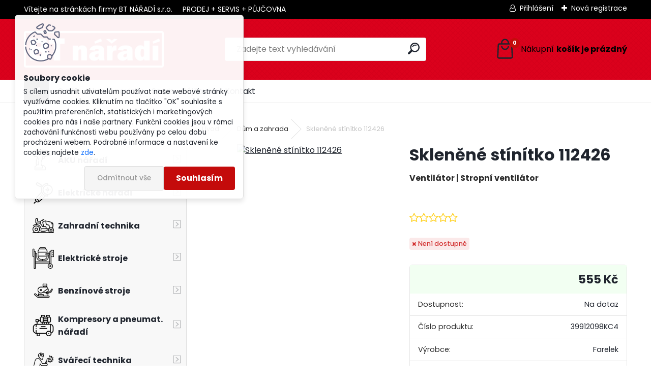

--- FILE ---
content_type: text/html; charset=utf-8
request_url: https://www.btnaradi.cz/btnaradi/eshop/17-1-Dum-a-zahrada/0/5/26488-Sklenene-stinitko-112426
body_size: 36841
content:


        <!DOCTYPE html>
    <html xmlns:og="http://ogp.me/ns#" xmlns:fb="http://www.facebook.com/2008/fbml" lang="cs" class="tmpl__uranium">
      <head>
          <script>
              window.cookie_preferences = getCookieSettings('cookie_preferences');
              window.cookie_statistics = getCookieSettings('cookie_statistics');
              window.cookie_marketing = getCookieSettings('cookie_marketing');

              function getCookieSettings(cookie_name) {
                  if (document.cookie.length > 0)
                  {
                      cookie_start = document.cookie.indexOf(cookie_name + "=");
                      if (cookie_start != -1)
                      {
                          cookie_start = cookie_start + cookie_name.length + 1;
                          cookie_end = document.cookie.indexOf(";", cookie_start);
                          if (cookie_end == -1)
                          {
                              cookie_end = document.cookie.length;
                          }
                          return unescape(document.cookie.substring(cookie_start, cookie_end));
                      }
                  }
                  return false;
              }
          </script>
              <script type="text/javascript" src="https://c.seznam.cz/js/rc.js"></script>
              <title>Dům a zahrada | Skleněné stínítko 112426 | BT NÁŘADÍ s.r.o. - Profi i hobby nářadí pro vaši dílnu</title>
        <script type="text/javascript">var action_unavailable='action_unavailable';var id_language = 'cs';var id_country_code = 'CZ';var language_code = 'cs-CZ';var path_request = '/request.php';var type_request = 'POST';var cache_break = "2518"; var enable_console_debug = false; var enable_logging_errors = false;var administration_id_language = 'cs';var administration_id_country_code = 'CZ';</script>          <script type="text/javascript" src="//ajax.googleapis.com/ajax/libs/jquery/1.8.3/jquery.min.js"></script>
          <script type="text/javascript" src="//code.jquery.com/ui/1.12.1/jquery-ui.min.js" ></script>
                  <script src="/wa_script/js/jquery.hoverIntent.minified.js?_=2025-01-22-11-52" type="text/javascript"></script>
        <script type="text/javascript" src="/admin/jscripts/jquery.qtip.min.js?_=2025-01-22-11-52"></script>
                  <script src="/wa_script/js/jquery.selectBoxIt.min.js?_=2025-01-22-11-52" type="text/javascript"></script>
                  <script src="/wa_script/js/bs_overlay.js?_=2025-01-22-11-52" type="text/javascript"></script>
        <script src="/wa_script/js/bs_design.js?_=2025-01-22-11-52" type="text/javascript"></script>
        <script src="/admin/jscripts/wa_translation.js?_=2025-01-22-11-52" type="text/javascript"></script>
        <link rel="stylesheet" type="text/css" href="/css/jquery.selectBoxIt.wa_script.css?_=2025-01-22-11-52" media="screen, projection">
        <link rel="stylesheet" type="text/css" href="/css/jquery.qtip.lupa.css?_=2025-01-22-11-52">
        
                  <script src="/wa_script/js/jquery.colorbox-min.js?_=2025-01-22-11-52" type="text/javascript"></script>
          <link rel="stylesheet" type="text/css" href="/css/colorbox.css?_=2025-01-22-11-52">
          <script type="text/javascript">
            jQuery(document).ready(function() {
              (function() {
                function createGalleries(rel) {
                  var regex = new RegExp(rel + "\\[(\\d+)]"),
                      m, group = "g_" + rel, groupN;
                  $("a[rel*=" + rel + "]").each(function() {
                    m = regex.exec(this.getAttribute("rel"));
                    if(m) {
                      groupN = group + m[1];
                    } else {
                      groupN = group;
                    }
                    $(this).colorbox({
                      rel: groupN,
                      slideshow:true,
                       maxWidth: "85%",
                       maxHeight: "85%",
                       returnFocus: false
                    });
                  });
                }
                createGalleries("lytebox");
                createGalleries("lyteshow");
              })();
            });</script>
          <script type="text/javascript">
      function init_products_hovers()
      {
        jQuery(".product").hoverIntent({
          over: function(){
            jQuery(this).find(".icons_width_hack").animate({width: "130px"}, 300, function(){});
          } ,
          out: function(){
            jQuery(this).find(".icons_width_hack").animate({width: "10px"}, 300, function(){});
          },
          interval: 40
        });
      }
      jQuery(document).ready(function(){

        jQuery(".param select, .sorting select").selectBoxIt();

        jQuery(".productFooter").click(function()
        {
          var $product_detail_link = jQuery(this).parent().find("a:first");

          if($product_detail_link.length && $product_detail_link.attr("href"))
          {
            window.location.href = $product_detail_link.attr("href");
          }
        });
        init_products_hovers();
        
        ebar_details_visibility = {};
        ebar_details_visibility["user"] = false;
        ebar_details_visibility["basket"] = false;

        ebar_details_timer = {};
        ebar_details_timer["user"] = setTimeout(function(){},100);
        ebar_details_timer["basket"] = setTimeout(function(){},100);

        function ebar_set_show($caller)
        {
          var $box_name = $($caller).attr("id").split("_")[0];

          ebar_details_visibility["user"] = false;
          ebar_details_visibility["basket"] = false;

          ebar_details_visibility[$box_name] = true;

          resolve_ebar_set_visibility("user");
          resolve_ebar_set_visibility("basket");
        }

        function ebar_set_hide($caller)
        {
          var $box_name = $($caller).attr("id").split("_")[0];

          ebar_details_visibility[$box_name] = false;

          clearTimeout(ebar_details_timer[$box_name]);
          ebar_details_timer[$box_name] = setTimeout(function(){resolve_ebar_set_visibility($box_name);},300);
        }

        function resolve_ebar_set_visibility($box_name)
        {
          if(   ebar_details_visibility[$box_name]
             && jQuery("#"+$box_name+"_detail").is(":hidden"))
          {
            jQuery("#"+$box_name+"_detail").slideDown(300);
          }
          else if(   !ebar_details_visibility[$box_name]
                  && jQuery("#"+$box_name+"_detail").not(":hidden"))
          {
            jQuery("#"+$box_name+"_detail").slideUp(0, function() {
              $(this).css({overflow: ""});
            });
          }
        }

        
        jQuery("#user_icon, #basket_icon").hoverIntent({
          over: function(){
            ebar_set_show(this);
            
          } ,
          out: function(){
            ebar_set_hide(this);
          },
          interval: 40
        });
        
        jQuery("#user_icon").click(function(e)
        {
          if(jQuery(e.target).attr("id") == "user_icon")
          {
            window.location.href = "https://www.btnaradi.cz/btnaradi/e-login/";
          }
        });

        jQuery("#basket_icon").click(function(e)
        {
          if(jQuery(e.target).attr("id") == "basket_icon")
          {
            window.location.href = "https://www.btnaradi.cz/btnaradi/e-basket/";
          }
        });
      
      });
    </script>        <meta http-equiv="Content-language" content="cs">
        <meta http-equiv="Content-Type" content="text/html; charset=utf-8">
        <meta name="language" content="czech">
        <meta name="keywords" content="skleněné,stínítko,112426">
        <meta name="description" content="Skleněné stínítko 112426">
        <meta name="revisit-after" content="1 Days">
        <meta name="distribution" content="global">
        <meta name="expires" content="never">
                  <meta name="expires" content="never">
                    <link rel="previewimage" href="https://www.objednavky.v-garden.cz/pic_zbozi/20171023_130710_resized.jpg" />
                    <link rel="canonical" href="https://www.btnaradi.cz/btnaradi/eshop/17-1-Dum-a-zahrada/0/5/26488-Sklenene-stinitko-112426"/>
          <meta property="og:image" content="https://www.objednavky.v-garden.cz/pic_zbozi/20171023_130710_resized.jpg" />
<meta property="og:image:secure_url" content="https://www.objednavky.v-garden.cz/pic_zbozi/20171023_130710_resized.jpg" />
<meta property="og:image:type" content="image/jpeg" />
<meta property="og:url" content="http://www.btnaradi.cz/btnaradi/eshop/17-1-Dum-a-zahrada/0/5/26488-Sklenene-stinitko-112426" />
<meta property="og:title" content="Skleněné stínítko 112426" />
<meta property="og:description" content="Skleněné stínítko 112426" />
<meta property="og:type" content="product" />
<meta property="og:site_name" content="BT NÁŘADÍ s.r.o. - Profi i hobby nářadí pro vaši dílnu" />

<meta name="google-site-verification" content="googlee7ddedd821bb7d1b.html"/>            <meta name="robots" content="index, follow">
                      <link href="//www.btnaradi.cz/fotky5546/favicon.png" rel="icon" type="image/png">
          <link rel="shortcut icon" type="image/png" href="//www.btnaradi.cz/fotky5546/favicon.png">
                  <link rel="stylesheet" type="text/css" href="/css/lang_dependent_css/lang_cs.css?_=2025-01-22-11-52" media="screen, projection">
                <link rel='stylesheet' type='text/css' href='/wa_script/js/styles.css?_=2025-01-22-11-52'>
        <script language='javascript' type='text/javascript' src='/wa_script/js/javascripts.js?_=2025-01-22-11-52'></script>
        <script language='javascript' type='text/javascript' src='/wa_script/js/check_tel.js?_=2025-01-22-11-52'></script>
          <script src="/assets/javascripts/buy_button.js?_=2025-01-22-11-52"></script>
            <script type="text/javascript" src="/wa_script/js/bs_user.js?_=2025-01-22-11-52"></script>
        <script type="text/javascript" src="/wa_script/js/bs_fce.js?_=2025-01-22-11-52"></script>
        <script type="text/javascript" src="/wa_script/js/bs_fixed_bar.js?_=2025-01-22-11-52"></script>
        <script type="text/javascript" src="/bohemiasoft/js/bs.js?_=2025-01-22-11-52"></script>
        <script src="/wa_script/js/jquery.number.min.js?_=2025-01-22-11-52" type="text/javascript"></script>
        <script type="text/javascript">
            BS.User.id = 5546;
            BS.User.domain = "btnaradi";
            BS.User.is_responsive_layout = true;
            BS.User.max_search_query_length = 50;
            BS.User.max_autocomplete_words_count = 5;

            WA.Translation._autocompleter_ambiguous_query = ' Hledavý výraz je pro našeptávač příliš obecný. Zadejte prosím další znaky, slova nebo pokračujte odesláním formuláře pro vyhledávání.';
            WA.Translation._autocompleter_no_results_found = ' Nebyly nalezeny žádné produkty ani kategorie.';
            WA.Translation._error = " Chyba";
            WA.Translation._success = " Nastaveno";
            WA.Translation._warning = " Upozornění";
            WA.Translation._multiples_inc_notify = '<p class="multiples-warning"><strong>Tento produkt je možné objednat pouze v násobcích #inc#. </strong><br><small>Vámi zadaný počet kusů byl navýšen dle tohoto násobku.</small></p>';
            WA.Translation._shipping_change_selected = " Změnit...";
            WA.Translation._shipping_deliver_to_address = " Zásilka bude doručena na zvolenou adresu";

            BS.Design.template = {
              name: "uranium",
              is_selected: function(name) {
                if(Array.isArray(name)) {
                  return name.indexOf(this.name) > -1;
                } else {
                  return name === this.name;
                }
              }
            };
            BS.Design.isLayout3 = true;
            BS.Design.templates = {
              TEMPLATE_ARGON: "argon",TEMPLATE_NEON: "neon",TEMPLATE_CARBON: "carbon",TEMPLATE_XENON: "xenon",TEMPLATE_AURUM: "aurum",TEMPLATE_CUPRUM: "cuprum",TEMPLATE_ERBIUM: "erbium",TEMPLATE_CADMIUM: "cadmium",TEMPLATE_BARIUM: "barium",TEMPLATE_CHROMIUM: "chromium",TEMPLATE_SILICIUM: "silicium",TEMPLATE_IRIDIUM: "iridium",TEMPLATE_INDIUM: "indium",TEMPLATE_OXYGEN: "oxygen",TEMPLATE_HELIUM: "helium",TEMPLATE_FLUOR: "fluor",TEMPLATE_FERRUM: "ferrum",TEMPLATE_TERBIUM: "terbium",TEMPLATE_URANIUM: "uranium",TEMPLATE_ZINCUM: "zincum",TEMPLATE_CERIUM: "cerium",TEMPLATE_KRYPTON: "krypton",TEMPLATE_THORIUM: "thorium",TEMPLATE_ETHERUM: "etherum",TEMPLATE_KRYPTONIT: "kryptonit",TEMPLATE_TITANIUM: "titanium",TEMPLATE_PLATINUM: "platinum"            };
        </script>
                  <script src="/js/progress_button/modernizr.custom.js"></script>
                      <link rel="stylesheet" type="text/css" href="/bower_components/owl.carousel/dist/assets/owl.carousel.min.css" />
            <link rel="stylesheet" type="text/css" href="/bower_components/owl.carousel/dist/assets/owl.theme.default.min.css" />
            <script src="/bower_components/owl.carousel/dist/owl.carousel.min.js"></script>
                      <link rel="stylesheet" type="text/css" href="/bower_components/priority-nav/dist/priority-nav-core.css" />
            <script src="/bower_components/priority-nav/dist/priority-nav.js"></script>
                      <link rel="stylesheet" type="text/css" href="//static.bohemiasoft.com/jave/style.css?_=2025-01-22-11-52" media="screen">
                    <link rel="stylesheet" type="text/css" href="/css/font-awesome.4.7.0.min.css" media="screen">
          <link rel="stylesheet" type="text/css" href="/sablony/nove/uranium/uraniumred/css/product_var3.css?_=2025-01-22-11-52" media="screen">
          <style>
    :root {
        --primary: #C40B0B;
        --primary-dark: #940A0A;
        --secondary: #F8F8F8;
        --secondary-v2: #2D2D2D;
        --element-color: #1f242d;
        --stars: #ffcf15;
        --sale: #c91e1e;
        
        --empty-basket-text: " Košík je prázdný";
        --full-shopping-basket-text: "nákupní košík";
        --choose-delivery-method-text: "Vyberte způsob doručení";
        --choose-payment-method-text: "Vyberte způsob platby";
        --free-price-text: "Zdarma";
        --continue-without-login-text: "Pokračovat bez přihlášení";
        --summary-order-text: "Shrnutí Vaší objednávky";
        --cart-contents-text: "Váš košík";
        --in-login-text: "Přihlášení";
        --in-registration-text: "Nová registrace";
        --in-forgotten-pass-text: "Zapomenuté heslo";
        --price-list-filter-text: "Ceník";
        --search-see-everything-text: "Zobrazit vše";
        --discount-code-text: "Mám slevový kód";
        --searched-cats-text: "Hledané kategorie";
        --back-to-eshop-text: "Zpátky do eshopu";
        --to-category-menu-text: "Do kategorie";
        --back-menu-text: "Zpět";
        --pagination-next-text: "Další";
        --pagination-previous-text: "Předchozí";
        --cookies-files-text: "Soubory cookie";
        --newsletter-button-text: "Odebírat";
        --newsletter-be-up-to-date-text: "Buďte v obraze";
        --specify-params-text: "Vyberte parametry";
        --article-tags-text: "Tagy článku";
        --watch-product-text: "Hlídat produkt";
        --notfull-shopping-text: "Nákupní";
        --notfull-basket-is-empty-text: "košík je prázdný";
        --whole-blog-article-text: "Celý článek";
        --all-parameters-text: "Všechny parametry";
        --without-var-text: "Cena bez DPH";
        --green: "#18c566";
        --primary-light: "#F2FCF8";
        --basket-content-text: " Obsah košíku";
        --products-in-cat-text: " Produkty v kategorii";
        --recalculate--text: "Přepočítat";
        
    }
</style>
          <link rel="stylesheet"
                type="text/css"
                id="tpl-editor-stylesheet"
                href="/sablony/nove/uranium/uraniumred/css/colors.css?_=2025-01-22-11-52"
                media="screen">

          <meta name="viewport" content="width=device-width, initial-scale=1.0">
          <link rel="stylesheet" 
                   type="text/css" 
                   href="https://static.bohemiasoft.com/custom-css/uranium.css?_1769061112" 
                   media="screen">            <script src="//static.bohemiasoft.com/jave/js/jquery.masonry.min.js?_=2025-01-22-11-52" type="text/javascript"></script>
            <style type="text/css">
               <!--#site_logo{
                  width: 275px;
                  height: 100px;
                  background-image: url('/fotky5546/design_setup/images/logo_logohlavicka3.png?cache_time=1763569809');
                  background-repeat: no-repeat;
                  
                }html body .myheader { 
          background-image: url('/fotky5546/design_setup/images/custom_image_centerpage.png?cache_time=1763569809');
          border: black;
          background-repeat: repeat;
          background-position: 50% 50%;
          background-color: #DB011C;
        }#page_background{
                  
                  background-repeat: repeat;
                  background-position: 0px 0px;
                  background-color: transparent;
                }.bgLupa{
                  padding: 0;
                  border: none;
                }

 :root { 
 }
-->
                </style>          <link rel="stylesheet" type="text/css" href="/fotky5546/design_setup/css/user_defined.css?_=1351076861" media="screen, projection">
                    <script type="text/javascript" src="/admin/jscripts/wa_dialogs.js?_=2025-01-22-11-52"></script>
            <script>
      $(document).ready(function() {
        if (getCookie('show_cookie_message' + '_5546_cz') != 'no') {
          if($('#cookies-agreement').attr('data-location') === '0')
          {
            $('.cookies-wrapper').css("top", "0px");
          }
          else
          {
            $('.cookies-wrapper').css("bottom", "0px");
          }
          $('.cookies-wrapper').show();
        }

        $('#cookies-notify__close').click(function() {
          setCookie('show_cookie_message' + '_5546_cz', 'no');
          $('#cookies-agreement').slideUp();
          $("#masterpage").attr("style", "");
          setCookie('cookie_preferences', 'true');
          setCookie('cookie_statistics', 'true');
          setCookie('cookie_marketing', 'true');
          window.cookie_preferences = true;
          window.cookie_statistics = true;
          window.cookie_marketing = true;
          if(typeof gtag === 'function') {
              gtag('consent', 'update', {
                  'ad_storage': 'granted',
                  'analytics_storage': 'granted',
                  'ad_user_data': 'granted',
                  'ad_personalization': 'granted'
              });
          }
         return false;
        });

        $("#cookies-notify__disagree").click(function(){
            save_preferences();
        });

        $('#cookies-notify__preferences-button-close').click(function(){
            var cookies_notify_preferences = $("#cookies-notify-checkbox__preferences").is(':checked');
            var cookies_notify_statistics = $("#cookies-notify-checkbox__statistics").is(':checked');
            var cookies_notify_marketing = $("#cookies-notify-checkbox__marketing").is(':checked');
            save_preferences(cookies_notify_preferences, cookies_notify_statistics, cookies_notify_marketing);
        });

        function save_preferences(preferences = false, statistics = false, marketing = false)
        {
            setCookie('show_cookie_message' + '_5546_cz', 'no');
            $('#cookies-agreement').slideUp();
            $("#masterpage").attr("style", "");
            setCookie('cookie_preferences', preferences);
            setCookie('cookie_statistics', statistics);
            setCookie('cookie_marketing', marketing);
            window.cookie_preferences = preferences;
            window.cookie_statistics = statistics;
            window.cookie_marketing = marketing;
            if(marketing && typeof gtag === 'function')
            {
                gtag('consent', 'update', {
                    'ad_storage': 'granted'
                });
            }
            if(statistics && typeof gtag === 'function')
            {
                gtag('consent', 'update', {
                    'analytics_storage': 'granted',
                    'ad_user_data': 'granted',
                    'ad_personalization': 'granted',
                });
            }
            if(marketing === false && BS && BS.seznamIdentity) {
                BS.seznamIdentity.clearIdentity();
            }
        }

        /**
         * @param {String} cookie_name
         * @returns {String}
         */
        function getCookie(cookie_name) {
          if (document.cookie.length > 0)
          {
            cookie_start = document.cookie.indexOf(cookie_name + "=");
            if (cookie_start != -1)
            {
              cookie_start = cookie_start + cookie_name.length + 1;
              cookie_end = document.cookie.indexOf(";", cookie_start);
              if (cookie_end == -1)
              {
                cookie_end = document.cookie.length;
              }
              return unescape(document.cookie.substring(cookie_start, cookie_end));
            }
          }
          return "";
        }
        
        /**
         * @param {String} cookie_name
         * @param {String} value
         */
        function setCookie(cookie_name, value) {
          var time = new Date();
          time.setTime(time.getTime() + 365*24*60*60*1000); // + 1 rok
          var expires = "expires="+time.toUTCString();
          document.cookie = cookie_name + "=" + escape(value) + "; " + expires + "; path=/";
        }
      });
    </script>
            <script type="text/javascript" src="/wa_script/js/search_autocompleter.js?_=2025-01-22-11-52"></script>
              <script>
              WA.Translation._complete_specification = "Kompletní specifikace";
              WA.Translation._dont_have_acc = "Nemáte účet? ";
              WA.Translation._have_acc = "Již máte účet? ";
              WA.Translation._register_titanium = "Zaregistrujte se ";
              WA.Translation._login_titanium = "Přihlašte se ";
              WA.Translation._placeholder_voucher = "Sem vložte kód";
          </script>
                <script src="/wa_script/js/template/uranium/script.js?_=2025-01-22-11-52"></script>
                    <link rel="stylesheet" type="text/css" href="/assets/vendor/magnific-popup/magnific-popup.css" />
      <script src="/assets/vendor/magnific-popup/jquery.magnific-popup.js"></script>
      <script type="text/javascript">
        BS.env = {
          decPoint: ",",
          basketFloatEnabled: false        };
      </script>
      <script type="text/javascript" src="/node_modules/select2/dist/js/select2.min.js"></script>
      <script type="text/javascript" src="/node_modules/maximize-select2-height/maximize-select2-height.min.js"></script>
      <script type="text/javascript">
        (function() {
          $.fn.select2.defaults.set("language", {
            noResults: function() {return " Nenalezeny žádné položky"},
            inputTooShort: function(o) {
              var n = o.minimum - o.input.length;
              return " Prosím zadejte #N# nebo více znaků.".replace("#N#", n);
            }
          });
          $.fn.select2.defaults.set("width", "100%")
        })();

      </script>
      <link type="text/css" rel="stylesheet" href="/node_modules/select2/dist/css/select2.min.css" />
      <script type="text/javascript" src="/wa_script/js/countdown_timer.js?_=2025-01-22-11-52"></script>
      <script type="text/javascript" src="/wa_script/js/app.js?_=2025-01-22-11-52"></script>
      <script type="text/javascript" src="/node_modules/jquery-validation/dist/jquery.validate.min.js"></script>

      
          </head>
      <body class="lang-cs layout3 not-home page-product-detail page-product-26488 basket-empty slider_available template-slider-disabled vat-payer-y alternative-currency-n" >
        <a name="topweb"></a>
            <div id="cookies-agreement" class="cookies-wrapper" data-location="0"
         >
      <div class="cookies-notify-background"></div>
      <div class="cookies-notify" style="display:block!important;">
        <div class="cookies-notify__bar">
          <div class="cookies-notify__bar1">
            <div class="cookies-notify__text"
                                 >
                S cílem usnadnit uživatelům používat naše webové stránky využíváme cookies. Kliknutím na tlačítko "OK" souhlasíte s použitím preferenčních, statistických i marketingových cookies pro nás i naše partnery. Funkční cookies jsou v rámci zachování funkčnosti webu používány po celou dobu procházení webem. Podrobné informace a nastavení ke cookies najdete <span class="cookies-notify__detail_button">zde</span>.            </div>
            <div class="cookies-notify__button">
                <a href="#" id="cookies-notify__disagree" class="secondary-btn"
                   style="color: #000000;
                           background-color: #c8c8c8;
                           opacity: 1"
                >Odmítnout vše</a>
              <a href="#" id="cookies-notify__close"
                 style="color: #000000;
                        background-color: #c8c8c8;
                        opacity: 1"
                >Souhlasím</a>
            </div>
          </div>
                        <div class="cookies-notify__detail_box hidden"
                             >
                <div id="cookies-nofify__close_detail"> Zavřít</div>
                <div>
                    <br />
                    <b> Co jsou cookies?</b><br />
                    <span> Cookies jsou krátké textové informace, které jsou uloženy ve Vašem prohlížeči. Tyto informace běžně používají všechny webové stránky a jejich procházením dochází k ukládání cookies. Pomocí partnerských skriptů, které mohou stránky používat (například Google analytics</span><br /><br />
                    <b> Jak lze nastavit práci webu s cookies?</b><br />
                    <span> Přestože doporučujeme povolit používání všech typů cookies, práci webu s nimi můžete nastavit dle vlastních preferencí pomocí checkboxů zobrazených níže. Po odsouhlasení nastavení práce s cookies můžete změnit své rozhodnutí smazáním či editací cookies přímo v nastavení Vašeho prohlížeče. Podrobnější informace k promazání cookies najdete v nápovědě Vašeho prohlížeče.</span>
                </div>
                <div class="cookies-notify__checkboxes"
                                    >
                    <div class="checkbox-custom checkbox-default cookies-notify__checkbox">
                        <input type="checkbox" id="cookies-notify-checkbox__functional" checked disabled />
                        <label for="cookies-notify-checkbox__functional" class="cookies-notify__checkbox_label"> Nutné</label>
                    </div>
                    <div class="checkbox-custom checkbox-default cookies-notify__checkbox">
                        <input type="checkbox" id="cookies-notify-checkbox__preferences" checked />
                        <label for="cookies-notify-checkbox__preferences" class="cookies-notify__checkbox_label"> Preferenční</label>
                    </div>
                    <div class="checkbox-custom checkbox-default cookies-notify__checkbox">
                        <input type="checkbox" id="cookies-notify-checkbox__statistics" checked />
                        <label for="cookies-notify-checkbox__statistics" class="cookies-notify__checkbox_label"> Statistické</label>
                    </div>
                    <div class="checkbox-custom checkbox-default cookies-notify__checkbox">
                        <input type="checkbox" id="cookies-notify-checkbox__marketing" checked />
                        <label for="cookies-notify-checkbox__marketing" class="cookies-notify__checkbox_label"> Marketingové</label>
                    </div>
                </div>
                <div id="cookies-notify__cookie_types">
                    <div class="cookies-notify__cookie_type cookie-active" data-type="functional">
                         Nutné (13)
                    </div>
                    <div class="cookies-notify__cookie_type" data-type="preferences">
                         Preferenční (1)
                    </div>
                    <div class="cookies-notify__cookie_type" data-type="statistics">
                         Statistické (15)
                    </div>
                    <div class="cookies-notify__cookie_type" data-type="marketing">
                         Marketingové (15)
                    </div>
                    <div class="cookies-notify__cookie_type" data-type="unclassified">
                         Neklasifikované (7)
                    </div>
                </div>
                <div id="cookies-notify__cookie_detail">
                    <div class="cookie-notify__cookie_description">
                        <span id="cookie-notify__description_functional" class="cookie_description_active"> Tyto informace jsou nezbytné ke správnému chodu webové stránky jako například vkládání zboží do košíku, uložení vyplněných údajů nebo přihlášení do zákaznické sekce.</span>
                        <span id="cookie-notify__description_preferences" class="hidden"> Tyto cookies umožní přizpůsobit chování nebo vzhled stránky dle Vašich potřeb, například volba jazyka.</span>
                        <span id="cookie-notify__description_statistics" class="hidden"> Díky těmto cookies mohou majitelé i developeři webu více porozumět chování uživatelů a vyvijet stránku tak, aby byla co nejvíce prozákaznická. Tedy abyste co nejrychleji našli hledané zboží nebo co nejsnáze dokončili jeho nákup.</span>
                        <span id="cookie-notify__description_marketing" class="hidden"> Tyto informace umožní personalizovat zobrazení nabídek přímo pro Vás díky historické zkušenosti procházení dřívějších stránek a nabídek.</span>
                        <span id="cookie-notify__description_unclassified" class="hidden"> Tyto cookies prozatím nebyly roztříděny do vlastní kategorie.</span>
                    </div>
                    <style>
                        #cookies-notify__cookie_detail_table td
                        {
                            color: #ffffff                        }
                    </style>
                    <table class="table" id="cookies-notify__cookie_detail_table">
                        <thead>
                            <tr>
                                <th> Jméno</th>
                                <th> Účel</th>
                                <th> Vypršení</th>
                            </tr>
                        </thead>
                        <tbody>
                                                    <tr>
                                <td>show_cookie_message</td>
                                <td>Ukládá informaci o potřebě zobrazení cookie lišty</td>
                                <td>1 rok</td>
                            </tr>
                                                        <tr>
                                <td>__zlcmid</td>
                                <td>Tento soubor cookie se používá k uložení identity návštěvníka během návštěv a preference návštěvníka deaktivovat naši funkci živého chatu. </td>
                                <td>1 rok</td>
                            </tr>
                                                        <tr>
                                <td>__cfruid</td>
                                <td>Tento soubor cookie je součástí služeb poskytovaných společností Cloudflare – včetně vyrovnávání zátěže, doručování obsahu webových stránek a poskytování připojení DNS pro provozovatele webových stránek. </td>
                                <td>relace</td>
                            </tr>
                                                        <tr>
                                <td>_auth</td>
                                <td>Zajišťuje bezpečnost procházení návštěvníků tím, že zabraňuje padělání požadavků mezi stránkami. Tento soubor cookie je nezbytný pro bezpečnost webu a návštěvníka. </td>
                                <td>1 rok</td>
                            </tr>
                                                        <tr>
                                <td>csrftoken</td>
                                <td>Pomáhá předcházet útokům Cross-Site Request Forgery (CSRF). 
</td>
                                <td>1 rok</td>
                            </tr>
                                                        <tr>
                                <td>PHPSESSID</td>
                                <td>Zachovává stav uživatelské relace napříč požadavky na stránky. </td>
                                <td>relace</td>
                            </tr>
                                                        <tr>
                                <td>rc::a</td>
                                <td>Tento soubor cookie se používá k rozlišení mezi lidmi a roboty. To je výhodné pro web, aby
vytvářet platné zprávy o používání jejich webových stránek. </td>
                                <td>persistentní</td>
                            </tr>
                                                        <tr>
                                <td>rc::c</td>
                                <td>Tento soubor cookie se používá k rozlišení mezi lidmi a roboty. </td>
                                <td>relace</td>
                            </tr>
                                                        <tr>
                                <td>AWSALBCORS</td>
                                <td>Registruje, který server-cluster obsluhuje návštěvníka. To se používá v kontextu s vyrovnáváním zátěže, aby se optimalizovala uživatelská zkušenost. </td>
                                <td>6 dnů</td>
                            </tr>
                                                        <tr>
                                <td>18plus_allow_access#</td>
                                <td>Ukládá informaci o odsouhlasení okna 18+ pro web.</td>
                                <td>neznámý</td>
                            </tr>
                                                        <tr>
                                <td>18plus_cat#</td>
                                <td>Ukládá informaci o odsouhlasení okna 18+ pro kategorii.</td>
                                <td>neznámý</td>
                            </tr>
                                                        <tr>
                                <td>bs_slide_menu</td>
                                <td></td>
                                <td>neznámý</td>
                            </tr>
                                                        <tr>
                                <td>left_menu</td>
                                <td>Ukládá informaci o způsobu zobrazení levého menu.</td>
                                <td>neznámý</td>
                            </tr>
                                                    </tbody>
                    </table>
                    <div class="cookies-notify__button">
                        <a href="#" id="cookies-notify__preferences-button-close"
                           style="color: #000000;
                                background-color: #c8c8c8;
                                opacity: 1">
                            Uložit nastavení                        </a>
                    </div>
                </div>
            </div>
                    </div>
      </div>
    </div>
    
  <div id="responsive_layout_large"></div><div id="page">      <div class="top-bar" id="topBar">
                  <div class="top-bar-content">
            <p>Vítejte na stránkách firmy BT NÁŘADÍ s.r.o.     PRODEJ + SERVIS + PŮJČOVNA</p>          </div>
                    <div class="top-bar-login">
                          <span class="user-login"><a href="/btnaradi/e-login">Přihlášení</a></span>
              <span class="user-register"><a href="/btnaradi/e-register">Nová registrace</a></span>
                        </div>
                        </div>
          <script type="text/javascript">
      var responsive_articlemenu_name = ' Menu';
      var responsive_eshopmenu_name = ' E-shop';
    </script>
        <link rel="stylesheet" type="text/css" href="/css/masterslider.css?_=2025-01-22-11-52" media="screen, projection">
    <script type="text/javascript" src="/js/masterslider.min.js"></script>
    <div class="myheader">
            <!--[if IE 6]>
    <style>
    #main-menu ul ul{visibility:visible;}
    </style>
    <![endif]-->

    
    <div id="new_top_menu"><!-- TOPMENU -->
            <div id="new_template_row" class="">
                 <ul>
            <li class="eshop-menu-home">
              <a href="//www.btnaradi.cz" class="top_parent_act" aria-label="Homepage">
                              </a>
            </li>
          </ul>
          
<ul><li class="eshop-menu-5 eshop-menu-order-1 eshop-menu-odd"><a href="/btnaradi/5-O-nas"  class="top_parent">O nás</a> <ul><!--[if lte IE 7]><table><tr><td><![endif]--> <li class="eshop-submenu-17"><a href="/btnaradi/5-O-nas/17-O-nas" >O nás</a></li><li class="eshop-submenu-11"><a href="/btnaradi/5-O-nas/11-Obchodni-podminky" >Obchodní podmínky</a></li><li class="eshop-submenu-12"><a href="/btnaradi/5-O-nas/12-Doprava-a-platba" >Doprava a platba</a></li><li class="eshop-submenu-13"><a href="/btnaradi/5-O-nas/13-Splatkovy-prodej" >Splátkový prodej</a></li><li class="eshop-submenu-14"><a href="/btnaradi/5-O-nas/14-Recenze" >Recenze</a></li> <!--[if lte IE 7]></td></tr></table><![endif]--></ul> 
</li></ul>
<ul><li class="eshop-menu-9 eshop-menu-order-2 eshop-menu-even"><a href="/btnaradi/9-Akce-a-novinky"  class="top_parent">Akce a novinky</a>
</li></ul>
<ul><li class="eshop-menu-7 eshop-menu-order-3 eshop-menu-odd"><a href="/btnaradi/7-Servis"  class="top_parent">Servis</a> <ul><!--[if lte IE 7]><table><tr><td><![endif]--> <li class="eshop-submenu-15"><a href="/btnaradi/7-Servis/15-Servisni-sluzby" >Servisní služby</a></li><li class="eshop-submenu-16"><a href="/btnaradi/7-Servis/16-Reklamace" >Reklamace</a></li> <!--[if lte IE 7]></td></tr></table><![endif]--></ul> 
</li></ul>
<ul><li class="eshop-menu-8 eshop-menu-order-4 eshop-menu-even"><a href="/btnaradi/8-Pujcovna"  class="top_parent">Půjčovna</a>
</li></ul>
<ul><li class="eshop-menu-2 eshop-menu-order-5 eshop-menu-odd"><a href="/btnaradi/2-Kontakt"  class="top_parent">Kontakt</a>
</li></ul>      </div>
    </div><!-- END TOPMENU -->
            <div class="navigate_bar">
            <div class="logo-wrapper">
            <a id="site_logo" href="//www.btnaradi.cz" class="mylogo" aria-label="Logo"></a>
    </div>
                <div id="search">
      <form name="search" id="searchForm" action="/btnaradi/search-engine.htm" method="GET" enctype="multipart/form-data">
        <label for="q" class="title_left2"> Hľadanie</label>
        <p>
          <input name="slovo" type="text" class="inputBox" id="q" placeholder=" Zadejte text vyhledávání" maxlength="50">
          
          <input type="hidden" id="source_service" value="www.webareal.cz">
        </p>
        <div class="wrapper_search_submit">
          <input type="submit" class="search_submit" aria-label="search" name="search_submit" value="">
        </div>
        <div id="search_setup_area">
          <input id="hledatjak2" checked="checked" type="radio" name="hledatjak" value="2">
          <label for="hledatjak2">Hledat ve zboží</label>
          <br />
          <input id="hledatjak1"  type="radio" name="hledatjak" value="1">
          <label for="hledatjak1">Hledat v článcích</label>
                    <script type="text/javascript">
            function resolve_search_mode_visibility()
            {
              if (jQuery('form[name=search] input').is(':focus'))
              {
                if (jQuery('#search_setup_area').is(':hidden'))
                {
                  jQuery('#search_setup_area').slideDown(400);
                }
              }
              else
              {
                if (jQuery('#search_setup_area').not(':hidden'))
                {
                  jQuery('#search_setup_area').slideUp(400);
                }
              }
            }

            $('form[name=search] input').click(function() {
              this.focus();
            });

            jQuery('form[name=search] input')
                .focus(function() {
                  resolve_search_mode_visibility();
                })
                .blur(function() {
                  setTimeout(function() {
                    resolve_search_mode_visibility();
                  }, 1000);
                });

          </script>
                  </div>
      </form>
    </div>
            
  <div id="ebar" class="" >        <div id="basket_icon" >
            <div id="basket_detail">
                <div id="basket_arrow_tag"></div>
                <div id="basket_content_tag">
                    <a id="quantity_tag" href="/btnaradi/e-basket" rel="nofollow" class="elink"><span class="quantity_count">0</span>
                    <span class="basket_empty"> Váš nákupní košík <span class="bold">je prázdný</span></span></a>                </div>
            </div>
        </div>
                </div>      </div>
          </div>
    <div id="page_background">      <div class="hack-box"><!-- HACK MIN WIDTH FOR IE 5, 5.5, 6  -->
                  <div id="masterpage" ><!-- MASTER PAGE -->
              <div id="header">          </div><!-- END HEADER -->
                    <div id="aroundpage"><!-- AROUND PAGE -->
            <div class="extra-menu-wrapper">
      <!-- LEFT BOX -->
      <div id="left-box">
              <div class="menu-typ-2 masonry_enabled" id="left_eshop">
                <p class="title_left_eshop">E-shop</p>
          
        <div id="inleft_eshop">
          <div class="leftmenu">
                <ul class="root-eshop-menu">
            <li class="new-tmpl-home-button">
        <a href="//www.btnaradi.cz">
          <i class="fa fa-home" aria-hidden="true"></i>
        </a>
      </li>
              <li class="sub leftmenuDef category-menu-19 category-menu-order-1 category-menu-odd remove_point hasImg">
          <a href="/btnaradi/eshop/19-1-AKU-naradi"><img src="/fotky5546/icons/cordless-drill.png" class="icons_menu_left_img">            <strong>
              AKU nářadí            </strong>
                  <!--[if IE 7]><!--></a><!--<![endif]-->
      <!--[if lte IE 6]><table><tr><td><![endif]-->
          <ul class="eshop-submenu level-2">
            <li class="new-tmpl-home-button">
        <a href="//">
          <i class="fa fa-home" aria-hidden="true"></i>
        </a>
      </li>
              <li class="sub leftmenuDef category-submenu-310 masonry_item remove_point">
          <a href="/btnaradi/eshop/19-1-AKU-naradi/310-2-Vrtacky-sroubovaky">            <strong>
              Vrtačky/šroubováky            </strong>
                  <!--[if IE 7]><!--></a><!--<![endif]-->
      <!--[if lte IE 6]><table><tr><td><![endif]-->
          <ul class="eshop-submenu level-3">
            <li class="new-tmpl-home-button">
        <a href="//">
          <i class="fa fa-home" aria-hidden="true"></i>
        </a>
      </li>
              <li class="leftmenuDef category-submenu-926 remove_point">
          <a href="/btnaradi/eshop/19-1-AKU-naradi/926-3-S-priklepem">            <strong>
              S příklepem            </strong>
            </a>        </li>

                <li class="leftmenuDef category-submenu-927 remove_point">
          <a href="/btnaradi/eshop/19-1-AKU-naradi/927-3-Bez-priklepu">            <strong>
              Bez příklepu            </strong>
            </a>        </li>

                <li class="leftmenuDef category-submenu-976 remove_point">
          <a href="/btnaradi/eshop/19-1-AKU-naradi/976-3-Magneticke-vrtacky">            <strong>
              Magnetické vrtačky            </strong>
            </a>        </li>

                <li class="leftmenuDef category-submenu-1006 remove_point">
          <a href="/btnaradi/eshop/19-1-AKU-naradi/1006-3-Jadrove-vrtacky">            <strong>
              Jádrové vrtačky            </strong>
            </a>        </li>

            </ul>
      <style>
        #left-box .remove_point a::before
        {
          display: none;
        }
      </style>
          <!--[if lte IE 6]></td></tr></table></a><![endif]-->
      </a>        </li>

                <li class="leftmenuDef category-submenu-319 masonry_item remove_point">
          <a href="/btnaradi/eshop/19-1-AKU-naradi/319-2-Akumulatory-a-nabijecky">            <strong>
              Akumulátory a nabíječky            </strong>
            </a>        </li>

                <li class="leftmenuDef category-submenu-949 masonry_item remove_point">
          <a href="/btnaradi/eshop/19-1-AKU-naradi/949-2-Maznice-a-lisy">            <strong>
              Maznice a lisy            </strong>
            </a>        </li>

                <li class="leftmenuDef category-submenu-950 masonry_item remove_point">
          <a href="/btnaradi/eshop/19-1-AKU-naradi/950-2-Multifunkcni-naradi">            <strong>
              Multifunkční nářadí            </strong>
            </a>        </li>

                <li class="leftmenuDef category-submenu-951 masonry_item remove_point">
          <a href="/btnaradi/eshop/19-1-AKU-naradi/951-2-Rezacky-trubek">            <strong>
              Řezačky trubek            </strong>
            </a>        </li>

                <li class="leftmenuDef category-submenu-953 masonry_item remove_point">
          <a href="/btnaradi/eshop/19-1-AKU-naradi/953-2-Vysavace">            <strong>
              Vysavače            </strong>
            </a>        </li>

                <li class="leftmenuDef category-submenu-954 masonry_item remove_point">
          <a href="/btnaradi/eshop/19-1-AKU-naradi/954-2-Lisovani">            <strong>
              Lisování            </strong>
            </a>        </li>

                <li class="leftmenuDef category-submenu-955 masonry_item remove_point">
          <a href="/btnaradi/eshop/19-1-AKU-naradi/955-2-Lesticky">            <strong>
              Leštičky            </strong>
            </a>        </li>

                <li class="leftmenuDef category-submenu-956 masonry_item remove_point">
          <a href="/btnaradi/eshop/19-1-AKU-naradi/956-2-Nuzky-a-prostrihovace">            <strong>
              Nůžky a prostřihovače            </strong>
            </a>        </li>

                <li class="sub leftmenuDef category-submenu-964 masonry_item remove_point">
          <a href="/btnaradi/eshop/19-1-AKU-naradi/964-2-Prislusenstvi">            <strong>
              Příslušenství            </strong>
                  <!--[if IE 7]><!--></a><!--<![endif]-->
      <!--[if lte IE 6]><table><tr><td><![endif]-->
          <ul class="eshop-submenu level-3">
            <li class="new-tmpl-home-button">
        <a href="//">
          <i class="fa fa-home" aria-hidden="true"></i>
        </a>
      </li>
              <li class="leftmenuDef category-submenu-965 remove_point">
          <a href="/btnaradi/eshop/19-1-AKU-naradi/965-3-K-vysavacum">            <strong>
              K vysavačům            </strong>
            </a>        </li>

                <li class="leftmenuDef category-submenu-1020 remove_point">
          <a href="/btnaradi/eshop/19-1-AKU-naradi/1020-3-Ke-kompresorum">            <strong>
              Ke kompresorům            </strong>
            </a>        </li>

            </ul>
      <style>
        #left-box .remove_point a::before
        {
          display: none;
        }
      </style>
          <!--[if lte IE 6]></td></tr></table></a><![endif]-->
      </a>        </li>

                <li class="leftmenuDef category-submenu-973 masonry_item remove_point">
          <a href="/btnaradi/eshop/19-1-AKU-naradi/973-2-Zavitorezy">            <strong>
              Závitořezy            </strong>
            </a>        </li>

                <li class="leftmenuDef category-submenu-975 masonry_item remove_point">
          <a href="/btnaradi/eshop/19-1-AKU-naradi/975-2-Racny">            <strong>
              Ráčny            </strong>
            </a>        </li>

                <li class="leftmenuDef category-submenu-977 masonry_item remove_point">
          <a href="/btnaradi/eshop/19-1-AKU-naradi/977-2-Cisteni-potrubi">            <strong>
              Čištění potrubí            </strong>
            </a>        </li>

                <li class="leftmenuDef category-submenu-978 masonry_item remove_point">
          <a href="/btnaradi/eshop/19-1-AKU-naradi/978-2-Michadla">            <strong>
              Míchadla            </strong>
            </a>        </li>

                <li class="leftmenuDef category-submenu-1007 masonry_item remove_point">
          <a href="/btnaradi/eshop/19-1-AKU-naradi/1007-2-Vakuove-pumpy">            <strong>
              Vakuové pumpy            </strong>
            </a>        </li>

                <li class="sub leftmenuDef category-submenu-313 masonry_item remove_point">
          <a href="/btnaradi/eshop/19-1-AKU-naradi/313-2-Brusky">            <strong>
              Brusky            </strong>
                  <!--[if IE 7]><!--></a><!--<![endif]-->
      <!--[if lte IE 6]><table><tr><td><![endif]-->
          <ul class="eshop-submenu level-3">
            <li class="new-tmpl-home-button">
        <a href="//">
          <i class="fa fa-home" aria-hidden="true"></i>
        </a>
      </li>
              <li class="leftmenuDef category-submenu-410 remove_point">
          <a href="/btnaradi/eshop/19-1-AKU-naradi/410-3-Uhlove-brusky">            <strong>
              Úhlové brusky            </strong>
            </a>        </li>

                <li class="leftmenuDef category-submenu-411 remove_point">
          <a href="/btnaradi/eshop/19-1-AKU-naradi/411-3-Excentricke-brusky">            <strong>
              Excentrické brusky            </strong>
            </a>        </li>

                <li class="leftmenuDef category-submenu-412 remove_point">
          <a href="/btnaradi/eshop/19-1-AKU-naradi/412-3-Ostatni-brusky">            <strong>
              Ostatní brusky            </strong>
            </a>        </li>

                <li class="leftmenuDef category-submenu-799 remove_point">
          <a href="/btnaradi/eshop/19-1-AKU-naradi/799-3-Prime-brusky">            <strong>
              Přímé brusky            </strong>
            </a>        </li>

                <li class="leftmenuDef category-submenu-937 remove_point">
          <a href="/btnaradi/eshop/19-1-AKU-naradi/937-3-Pasove-brusky">            <strong>
              Pásové brusky            </strong>
            </a>        </li>

                <li class="leftmenuDef category-submenu-1008 remove_point">
          <a href="/btnaradi/eshop/19-1-AKU-naradi/1008-3-Vibracni-brusky">            <strong>
              Vibrační brusky            </strong>
            </a>        </li>

            </ul>
      <style>
        #left-box .remove_point a::before
        {
          display: none;
        }
      </style>
          <!--[if lte IE 6]></td></tr></table></a><![endif]-->
      </a>        </li>

                <li class="leftmenuDef category-submenu-311 masonry_item remove_point">
          <a href="/btnaradi/eshop/19-1-AKU-naradi/311-2-Razove-utahovaky">            <strong>
              Rázové utahováky            </strong>
            </a>        </li>

                <li class="leftmenuDef category-submenu-800 masonry_item remove_point">
          <a href="/btnaradi/eshop/19-1-AKU-naradi/800-2-Frezky">            <strong>
              Frézky            </strong>
            </a>        </li>

                <li class="sub leftmenuDef category-submenu-312 masonry_item remove_point">
          <a href="/btnaradi/eshop/19-1-AKU-naradi/312-2-Kladiva">            <strong>
              Kladiva            </strong>
                  <!--[if IE 7]><!--></a><!--<![endif]-->
      <!--[if lte IE 6]><table><tr><td><![endif]-->
          <ul class="eshop-submenu level-3">
            <li class="new-tmpl-home-button">
        <a href="//">
          <i class="fa fa-home" aria-hidden="true"></i>
        </a>
      </li>
              <li class="leftmenuDef category-submenu-986 remove_point">
          <a href="/btnaradi/eshop/19-1-AKU-naradi/986-3-SDSplus">            <strong>
              SDSplus            </strong>
            </a>        </li>

                <li class="leftmenuDef category-submenu-1005 remove_point">
          <a href="/btnaradi/eshop/19-1-AKU-naradi/1005-3-SDSmax-HEX">            <strong>
              SDSmax / HEX            </strong>
            </a>        </li>

            </ul>
      <style>
        #left-box .remove_point a::before
        {
          display: none;
        }
      </style>
          <!--[if lte IE 6]></td></tr></table></a><![endif]-->
      </a>        </li>

                <li class="sub leftmenuDef category-submenu-314 masonry_item remove_point">
          <a href="/btnaradi/eshop/19-1-AKU-naradi/314-2-Pily">            <strong>
              Pily            </strong>
                  <!--[if IE 7]><!--></a><!--<![endif]-->
      <!--[if lte IE 6]><table><tr><td><![endif]-->
          <ul class="eshop-submenu level-3">
            <li class="new-tmpl-home-button">
        <a href="//">
          <i class="fa fa-home" aria-hidden="true"></i>
        </a>
      </li>
              <li class="leftmenuDef category-submenu-322 remove_point">
          <a href="/btnaradi/eshop/19-1-AKU-naradi/322-3-Kotoucove-pily">            <strong>
              Kotoučové pily            </strong>
            </a>        </li>

                <li class="leftmenuDef category-submenu-323 remove_point">
          <a href="/btnaradi/eshop/19-1-AKU-naradi/323-3-Primocare-pily">            <strong>
              Přímočaré pily            </strong>
            </a>        </li>

                <li class="leftmenuDef category-submenu-324 remove_point">
          <a href="/btnaradi/eshop/19-1-AKU-naradi/324-3-Stolni-pily">            <strong>
              Stolní pily            </strong>
            </a>        </li>

                <li class="leftmenuDef category-submenu-325 remove_point">
          <a href="/btnaradi/eshop/19-1-AKU-naradi/325-3-Retezove-pily">            <strong>
              Řetězové pily            </strong>
            </a>        </li>

                <li class="leftmenuDef category-submenu-939 remove_point">
          <a href="/btnaradi/eshop/19-1-AKU-naradi/939-3-Pokosove-pily">            <strong>
              Pokosové pily            </strong>
            </a>        </li>

                <li class="leftmenuDef category-submenu-940 remove_point">
          <a href="/btnaradi/eshop/19-1-AKU-naradi/940-3-Ostatni-pily">            <strong>
              Ostatní pily            </strong>
            </a>        </li>

                <li class="leftmenuDef category-submenu-942 remove_point">
          <a href="/btnaradi/eshop/19-1-AKU-naradi/942-3-Pily-ocasky">            <strong>
              Pily ocasky            </strong>
            </a>        </li>

                <li class="leftmenuDef category-submenu-952 remove_point">
          <a href="/btnaradi/eshop/19-1-AKU-naradi/952-3-Pasove-pily">            <strong>
              Pásové pily            </strong>
            </a>        </li>

            </ul>
      <style>
        #left-box .remove_point a::before
        {
          display: none;
        }
      </style>
          <!--[if lte IE 6]></td></tr></table></a><![endif]-->
      </a>        </li>

                <li class="leftmenuDef category-submenu-316 masonry_item remove_point">
          <a href="/btnaradi/eshop/19-1-AKU-naradi/316-2-Kompresory">            <strong>
              Kompresory            </strong>
            </a>        </li>

                <li class="leftmenuDef category-submenu-317 masonry_item remove_point">
          <a href="/btnaradi/eshop/19-1-AKU-naradi/317-2-Radia">            <strong>
              Rádia            </strong>
            </a>        </li>

                <li class="leftmenuDef category-submenu-321 masonry_item remove_point">
          <a href="/btnaradi/eshop/19-1-AKU-naradi/321-2-Osvetleni">            <strong>
              Osvětlení            </strong>
            </a>        </li>

                <li class="leftmenuDef category-submenu-798 masonry_item remove_point">
          <a href="/btnaradi/eshop/19-1-AKU-naradi/798-2-Hrebikovacky-a-sponkovacky">            <strong>
              Hřebíkovačky a sponkovačky            </strong>
            </a>        </li>

                <li class="sub leftmenuDef category-submenu-318 masonry_item remove_point">
          <a href="/btnaradi/eshop/19-1-AKU-naradi/318-2-Obleceni-aku">            <strong>
              Oblečení aku            </strong>
                  <!--[if IE 7]><!--></a><!--<![endif]-->
      <!--[if lte IE 6]><table><tr><td><![endif]-->
          <ul class="eshop-submenu level-3">
            <li class="new-tmpl-home-button">
        <a href="//">
          <i class="fa fa-home" aria-hidden="true"></i>
        </a>
      </li>
              <li class="leftmenuDef category-submenu-966 remove_point">
          <a href="/btnaradi/eshop/19-1-AKU-naradi/966-3-Vyhrivane-mikiny">            <strong>
              Vyhřívané mikiny            </strong>
            </a>        </li>

                <li class="leftmenuDef category-submenu-970 remove_point">
          <a href="/btnaradi/eshop/19-1-AKU-naradi/970-3-Bundy-a-vesty">            <strong>
              Bundy a vesty            </strong>
            </a>        </li>

                <li class="leftmenuDef category-submenu-971 remove_point">
          <a href="/btnaradi/eshop/19-1-AKU-naradi/971-3-Trika">            <strong>
              Trika            </strong>
            </a>        </li>

            </ul>
      <style>
        #left-box .remove_point a::before
        {
          display: none;
        }
      </style>
          <!--[if lte IE 6]></td></tr></table></a><![endif]-->
      </a>        </li>

                <li class="leftmenuDef category-submenu-796 masonry_item remove_point">
          <a href="/btnaradi/eshop/19-1-AKU-naradi/796-2-Hobliky">            <strong>
              Hoblíky            </strong>
            </a>        </li>

                <li class="leftmenuDef category-submenu-320 masonry_item remove_point">
          <a href="/btnaradi/eshop/19-1-AKU-naradi/320-2-Sety-naradi">            <strong>
              Sety nářadí            </strong>
            </a>        </li>

                <li class="leftmenuDef category-submenu-936 masonry_item remove_point">
          <a href="/btnaradi/eshop/19-1-AKU-naradi/936-2-Vibratory">            <strong>
              Vibrátory            </strong>
            </a>        </li>

                <li class="leftmenuDef category-submenu-938 masonry_item remove_point">
          <a href="/btnaradi/eshop/19-1-AKU-naradi/938-2-Pajky-a-tepelne-zdroje">            <strong>
              Pájky a tepelné zdroje            </strong>
            </a>        </li>

                <li class="leftmenuDef category-submenu-974 masonry_item remove_point">
          <a href="/btnaradi/eshop/19-1-AKU-naradi/974-2-Ostatni">            <strong>
              Ostatní            </strong>
            </a>        </li>

            </ul>
      <style>
        #left-box .remove_point a::before
        {
          display: none;
        }
      </style>
          <!--[if lte IE 6]></td></tr></table></a><![endif]-->
      </a>        </li>

                <li class="sub leftmenuDef category-menu-1 category-menu-order-2 category-menu-even remove_point hasImg">
          <a href="/btnaradi/eshop/1-1-Elektricke-naradi"><img src="/fotky5546/icons/grinder.png" class="icons_menu_left_img">            <strong>
              Elektrické nářadí            </strong>
                  <!--[if IE 7]><!--></a><!--<![endif]-->
      <!--[if lte IE 6]><table><tr><td><![endif]-->
          <ul class="eshop-submenu level-2">
            <li class="new-tmpl-home-button">
        <a href="//">
          <i class="fa fa-home" aria-hidden="true"></i>
        </a>
      </li>
              <li class="sub leftmenuDef category-submenu-2 masonry_item remove_point">
          <a href="/btnaradi/eshop/1-1-Elektricke-naradi/2-2-Vrtacky">            <strong>
              Vrtačky            </strong>
                  <!--[if IE 7]><!--></a><!--<![endif]-->
      <!--[if lte IE 6]><table><tr><td><![endif]-->
          <ul class="eshop-submenu level-3">
            <li class="new-tmpl-home-button">
        <a href="//">
          <i class="fa fa-home" aria-hidden="true"></i>
        </a>
      </li>
              <li class="leftmenuDef category-submenu-107 remove_point">
          <a href="/btnaradi/eshop/1-1-Elektricke-naradi/107-3-Priklepove-vrtacky">            <strong>
              Příklepové vrtačky            </strong>
            </a>        </li>

                <li class="leftmenuDef category-submenu-108 remove_point">
          <a href="/btnaradi/eshop/1-1-Elektricke-naradi/108-3-Bezpriklepove-vrtacky">            <strong>
              Bezpříklepové vrtačky            </strong>
            </a>        </li>

                <li class="leftmenuDef category-submenu-133 remove_point">
          <a href="/btnaradi/eshop/1-1-Elektricke-naradi/133-3-Uhlove-vrtacky">            <strong>
              Úhlové vrtačky            </strong>
            </a>        </li>

                <li class="leftmenuDef category-submenu-360 remove_point">
          <a href="/btnaradi/eshop/1-1-Elektricke-naradi/360-3-Magneticke-vrtacky">            <strong>
              Magnetické vrtačky            </strong>
            </a>        </li>

                <li class="leftmenuDef category-submenu-989 remove_point">
          <a href="/btnaradi/eshop/1-1-Elektricke-naradi/989-3-Jadrove-vrtacky">            <strong>
              Jádrové vrtačky            </strong>
            </a>        </li>

            </ul>
      <style>
        #left-box .remove_point a::before
        {
          display: none;
        }
      </style>
          <!--[if lte IE 6]></td></tr></table></a><![endif]-->
      </a>        </li>

                <li class="sub leftmenuDef category-submenu-15 masonry_item remove_point">
          <a href="/btnaradi/eshop/1-1-Elektricke-naradi/15-2-Kladiva">            <strong>
              Kladiva            </strong>
                  <!--[if IE 7]><!--></a><!--<![endif]-->
      <!--[if lte IE 6]><table><tr><td><![endif]-->
          <ul class="eshop-submenu level-3">
            <li class="new-tmpl-home-button">
        <a href="//">
          <i class="fa fa-home" aria-hidden="true"></i>
        </a>
      </li>
              <li class="leftmenuDef category-submenu-255 remove_point">
          <a href="/btnaradi/eshop/1-1-Elektricke-naradi/255-3-Vrtaci-kladiva-SDSplus">            <strong>
              Vrtací kladiva SDSplus            </strong>
            </a>        </li>

                <li class="leftmenuDef category-submenu-256 remove_point">
          <a href="/btnaradi/eshop/1-1-Elektricke-naradi/256-3-Bouraci-kladiva-SDSmax">            <strong>
              Bourací kladiva SDSmax            </strong>
            </a>        </li>

                <li class="leftmenuDef category-submenu-257 remove_point">
          <a href="/btnaradi/eshop/1-1-Elektricke-naradi/257-3-Kombinovana-kladiva-SDSplus">            <strong>
              Kombinovaná kladiva SDSplus            </strong>
            </a>        </li>

                <li class="leftmenuDef category-submenu-258 remove_point">
          <a href="/btnaradi/eshop/1-1-Elektricke-naradi/258-3-Kombinovana-kladiva-SDSmax">            <strong>
              Kombinovaná kladiva SDSmax            </strong>
            </a>        </li>

            </ul>
      <style>
        #left-box .remove_point a::before
        {
          display: none;
        }
      </style>
          <!--[if lte IE 6]></td></tr></table></a><![endif]-->
      </a>        </li>

                <li class="sub leftmenuDef category-submenu-3 masonry_item remove_point">
          <a href="/btnaradi/eshop/1-1-Elektricke-naradi/3-2-Brusky">            <strong>
              Brusky            </strong>
                  <!--[if IE 7]><!--></a><!--<![endif]-->
      <!--[if lte IE 6]><table><tr><td><![endif]-->
          <ul class="eshop-submenu level-3">
            <li class="new-tmpl-home-button">
        <a href="//">
          <i class="fa fa-home" aria-hidden="true"></i>
        </a>
      </li>
              <li class="leftmenuDef category-submenu-9 remove_point">
          <a href="/btnaradi/eshop/1-1-Elektricke-naradi/9-3-Uhlove-brusky-115-mm">            <strong>
              Úhlové brusky 115 mm            </strong>
            </a>        </li>

                <li class="leftmenuDef category-submenu-1046 remove_point">
          <a href="/btnaradi/eshop/1-1-Elektricke-naradi/1046-3-Multifunkcni-brusky">            <strong>
              Multifunkční brusky            </strong>
            </a>        </li>

                <li class="leftmenuDef category-submenu-1047 remove_point">
          <a href="/btnaradi/eshop/1-1-Elektricke-naradi/1047-3-Satinacni-brusky">            <strong>
              Satinační brusky            </strong>
            </a>        </li>

                <li class="leftmenuDef category-submenu-187 remove_point">
          <a href="/btnaradi/eshop/1-1-Elektricke-naradi/187-3-uhlove-hrusky-125-mm">            <strong>
              úhlové hrusky 125 mm            </strong>
            </a>        </li>

                <li class="leftmenuDef category-submenu-188 remove_point">
          <a href="/btnaradi/eshop/1-1-Elektricke-naradi/188-3-uhlove-brusky-150-mm">            <strong>
              úhlové brusky 150 mm            </strong>
            </a>        </li>

                <li class="leftmenuDef category-submenu-205 remove_point">
          <a href="/btnaradi/eshop/1-1-Elektricke-naradi/205-3-uhlove-brusky-180-mm">            <strong>
              úhlové brusky 180 mm            </strong>
            </a>        </li>

                <li class="leftmenuDef category-submenu-189 remove_point">
          <a href="/btnaradi/eshop/1-1-Elektricke-naradi/189-3-uhlove-brusky-230-mm">            <strong>
              úhlové brusky 230 mm            </strong>
            </a>        </li>

                <li class="leftmenuDef category-submenu-426 remove_point">
          <a href="/btnaradi/eshop/1-1-Elektricke-naradi/426-3-Sady-brusek">            <strong>
              Sady brusek            </strong>
            </a>        </li>

                <li class="leftmenuDef category-submenu-12 remove_point">
          <a href="/btnaradi/eshop/1-1-Elektricke-naradi/12-3-Excentricke-brusky">            <strong>
              Excentrické brusky            </strong>
            </a>        </li>

                <li class="leftmenuDef category-submenu-73 remove_point">
          <a href="/btnaradi/eshop/1-1-Elektricke-naradi/73-3-Pasove-brusky">            <strong>
              Pásové brusky            </strong>
            </a>        </li>

                <li class="leftmenuDef category-submenu-29 remove_point">
          <a href="/btnaradi/eshop/1-1-Elektricke-naradi/29-3-Prime-brusky">            <strong>
              Přímé brusky            </strong>
            </a>        </li>

                <li class="leftmenuDef category-submenu-11 remove_point">
          <a href="/btnaradi/eshop/1-1-Elektricke-naradi/11-3-Vibracni-brusky">            <strong>
              Vibrační brusky            </strong>
            </a>        </li>

                <li class="leftmenuDef category-submenu-981 remove_point">
          <a href="/btnaradi/eshop/1-1-Elektricke-naradi/981-3-brusky-na-sadrokarton">            <strong>
              brusky na sádrokarton            </strong>
            </a>        </li>

            </ul>
      <style>
        #left-box .remove_point a::before
        {
          display: none;
        }
      </style>
          <!--[if lte IE 6]></td></tr></table></a><![endif]-->
      </a>        </li>

                <li class="sub leftmenuDef category-submenu-19 masonry_item remove_point">
          <a href="/btnaradi/eshop/1-1-Elektricke-naradi/19-2-Pily">            <strong>
              Pily            </strong>
                  <!--[if IE 7]><!--></a><!--<![endif]-->
      <!--[if lte IE 6]><table><tr><td><![endif]-->
          <ul class="eshop-submenu level-3">
            <li class="new-tmpl-home-button">
        <a href="//">
          <i class="fa fa-home" aria-hidden="true"></i>
        </a>
      </li>
              <li class="leftmenuDef category-submenu-22 remove_point">
          <a href="/btnaradi/eshop/1-1-Elektricke-naradi/22-3-Okruzni-pily">            <strong>
              Okružní pily            </strong>
            </a>        </li>

                <li class="leftmenuDef category-submenu-36 remove_point">
          <a href="/btnaradi/eshop/1-1-Elektricke-naradi/36-3-Primocare-pily">            <strong>
              Přímočaré pily            </strong>
            </a>        </li>

                <li class="leftmenuDef category-submenu-47 remove_point">
          <a href="/btnaradi/eshop/1-1-Elektricke-naradi/47-3-Pily-ocasky">            <strong>
              Pily ocasky            </strong>
            </a>        </li>

                <li class="leftmenuDef category-submenu-61 remove_point">
          <a href="/btnaradi/eshop/1-1-Elektricke-naradi/61-3-Retezove">            <strong>
              Řetězové            </strong>
            </a>        </li>

            </ul>
      <style>
        #left-box .remove_point a::before
        {
          display: none;
        }
      </style>
          <!--[if lte IE 6]></td></tr></table></a><![endif]-->
      </a>        </li>

                <li class="leftmenuDef category-submenu-135 masonry_item remove_point">
          <a href="/btnaradi/eshop/1-1-Elektricke-naradi/135-2-Razove-utahovaky">            <strong>
              Rázové utahováky            </strong>
            </a>        </li>

                <li class="sub leftmenuDef category-submenu-79 masonry_item remove_point">
          <a href="/btnaradi/eshop/1-1-Elektricke-naradi/79-2-Frezky">            <strong>
              Frézky            </strong>
                  <!--[if IE 7]><!--></a><!--<![endif]-->
      <!--[if lte IE 6]><table><tr><td><![endif]-->
          <ul class="eshop-submenu level-3">
            <li class="new-tmpl-home-button">
        <a href="//">
          <i class="fa fa-home" aria-hidden="true"></i>
        </a>
      </li>
              <li class="leftmenuDef category-submenu-424 remove_point">
          <a href="/btnaradi/eshop/1-1-Elektricke-naradi/424-3-Jednorucni-frezky">            <strong>
              Jednoruční frézky            </strong>
            </a>        </li>

                <li class="leftmenuDef category-submenu-425 remove_point">
          <a href="/btnaradi/eshop/1-1-Elektricke-naradi/425-3-Dvourucni-frezky">            <strong>
              Dvouruční frézky            </strong>
            </a>        </li>

            </ul>
      <style>
        #left-box .remove_point a::before
        {
          display: none;
        }
      </style>
          <!--[if lte IE 6]></td></tr></table></a><![endif]-->
      </a>        </li>

                <li class="sub leftmenuDef category-submenu-59 masonry_item remove_point">
          <a href="/btnaradi/eshop/1-1-Elektricke-naradi/59-2-Hobliky">            <strong>
              Hoblíky            </strong>
                  <!--[if IE 7]><!--></a><!--<![endif]-->
      <!--[if lte IE 6]><table><tr><td><![endif]-->
          <ul class="eshop-submenu level-3">
            <li class="new-tmpl-home-button">
        <a href="//">
          <i class="fa fa-home" aria-hidden="true"></i>
        </a>
      </li>
              <li class="leftmenuDef category-submenu-421 remove_point">
          <a href="/btnaradi/eshop/1-1-Elektricke-naradi/421-3-Hobliky-82mm">            <strong>
              Hoblíky 82mm            </strong>
            </a>        </li>

                <li class="leftmenuDef category-submenu-422 remove_point">
          <a href="/btnaradi/eshop/1-1-Elektricke-naradi/422-3-Hobliky-110mm">            <strong>
              Hoblíky 110mm            </strong>
            </a>        </li>

                <li class="leftmenuDef category-submenu-423 remove_point">
          <a href="/btnaradi/eshop/1-1-Elektricke-naradi/423-3-Hobliky-tesarske">            <strong>
              Hoblíky tesařské            </strong>
            </a>        </li>

            </ul>
      <style>
        #left-box .remove_point a::before
        {
          display: none;
        }
      </style>
          <!--[if lte IE 6]></td></tr></table></a><![endif]-->
      </a>        </li>

                <li class="leftmenuDef category-submenu-51 masonry_item remove_point">
          <a href="/btnaradi/eshop/1-1-Elektricke-naradi/51-2-Lesticky">            <strong>
              Leštičky            </strong>
            </a>        </li>

                <li class="leftmenuDef category-submenu-49 masonry_item remove_point">
          <a href="/btnaradi/eshop/1-1-Elektricke-naradi/49-2-Drazkovacky">            <strong>
              Drážkovačky            </strong>
            </a>        </li>

                <li class="leftmenuDef category-submenu-40 masonry_item remove_point">
          <a href="/btnaradi/eshop/1-1-Elektricke-naradi/40-2-Vysavace">            <strong>
              Vysavače            </strong>
            </a>        </li>

                <li class="leftmenuDef category-submenu-32 masonry_item remove_point">
          <a href="/btnaradi/eshop/1-1-Elektricke-naradi/32-2-Michadla">            <strong>
              Míchadla            </strong>
            </a>        </li>

                <li class="sub leftmenuDef category-submenu-104 masonry_item remove_point">
          <a href="/btnaradi/eshop/1-1-Elektricke-naradi/104-2-Opalovani-pajeni-lepeni">            <strong>
              Opalování, pájení, lepení            </strong>
                  <!--[if IE 7]><!--></a><!--<![endif]-->
      <!--[if lte IE 6]><table><tr><td><![endif]-->
          <ul class="eshop-submenu level-3">
            <li class="new-tmpl-home-button">
        <a href="//">
          <i class="fa fa-home" aria-hidden="true"></i>
        </a>
      </li>
              <li class="leftmenuDef category-submenu-427 remove_point">
          <a href="/btnaradi/eshop/1-1-Elektricke-naradi/427-3-Horkovzdusne-pistole">            <strong>
              Horkovzdušné pistole            </strong>
            </a>        </li>

                <li class="leftmenuDef category-submenu-428 remove_point">
          <a href="/btnaradi/eshop/1-1-Elektricke-naradi/428-3-Pajky-a-pajecky">            <strong>
              Pájky a páječky            </strong>
            </a>        </li>

                <li class="leftmenuDef category-submenu-1048 remove_point">
          <a href="/btnaradi/eshop/1-1-Elektricke-naradi/1048-3-Polyfuzni-svarecky">            <strong>
              Polyfůzní svářečky            </strong>
            </a>        </li>

            </ul>
      <style>
        #left-box .remove_point a::before
        {
          display: none;
        }
      </style>
          <!--[if lte IE 6]></td></tr></table></a><![endif]-->
      </a>        </li>

                <li class="sub leftmenuDef category-submenu-17 masonry_item remove_point">
          <a href="/btnaradi/eshop/1-1-Elektricke-naradi/17-2-Vysokotlake-mycky">            <strong>
              Vysokotlaké myčky            </strong>
                  <!--[if IE 7]><!--></a><!--<![endif]-->
      <!--[if lte IE 6]><table><tr><td><![endif]-->
          <ul class="eshop-submenu level-3">
            <li class="new-tmpl-home-button">
        <a href="//">
          <i class="fa fa-home" aria-hidden="true"></i>
        </a>
      </li>
              <li class="leftmenuDef category-submenu-419 remove_point">
          <a href="/btnaradi/eshop/1-1-Elektricke-naradi/419-3-Elektricke-mycky">            <strong>
              Elektrické myčky            </strong>
            </a>        </li>

                <li class="leftmenuDef category-submenu-420 remove_point">
          <a href="/btnaradi/eshop/1-1-Elektricke-naradi/420-3-Benzinove-mycky">            <strong>
              Benzínové myčky            </strong>
            </a>        </li>

            </ul>
      <style>
        #left-box .remove_point a::before
        {
          display: none;
        }
      </style>
          <!--[if lte IE 6]></td></tr></table></a><![endif]-->
      </a>        </li>

                <li class="leftmenuDef category-submenu-102 masonry_item remove_point">
          <a href="/btnaradi/eshop/1-1-Elektricke-naradi/102-2-Rezacky-obkladu">            <strong>
              Řezačky obkladů            </strong>
            </a>        </li>

                <li class="leftmenuDef category-submenu-161 masonry_item remove_point">
          <a href="/btnaradi/eshop/1-1-Elektricke-naradi/161-2-Zvedaky">            <strong>
              Zvedáky            </strong>
            </a>        </li>

                <li class="leftmenuDef category-submenu-42 masonry_item remove_point">
          <a href="/btnaradi/eshop/1-1-Elektricke-naradi/42-2-Prislusenstvi-a-ND">            <strong>
              Příslušenství a ND            </strong>
            </a>        </li>

            </ul>
      <style>
        #left-box .remove_point a::before
        {
          display: none;
        }
      </style>
          <!--[if lte IE 6]></td></tr></table></a><![endif]-->
      </a>        </li>

                <li class="sub leftmenuDef category-menu-6 category-menu-order-3 category-menu-odd remove_point hasImg">
          <a href="/btnaradi/eshop/6-1-Zahradni-technika"><img src="/fotky5546/icons/lawn-mower.png" class="icons_menu_left_img">            <strong>
              Zahradní technika            </strong>
                  <!--[if IE 7]><!--></a><!--<![endif]-->
      <!--[if lte IE 6]><table><tr><td><![endif]-->
          <ul class="eshop-submenu level-2">
            <li class="new-tmpl-home-button">
        <a href="//">
          <i class="fa fa-home" aria-hidden="true"></i>
        </a>
      </li>
              <li class="sub leftmenuDef category-submenu-233 masonry_item remove_point hasImg">
          <a href="/btnaradi/eshop/6-1-Zahradni-technika/233-2-Sekacky"><img src="/fotky5546/icons/sekacka.png" class="icons_menu_left_img">            <strong>
              Sekačky            </strong>
                  <!--[if IE 7]><!--></a><!--<![endif]-->
      <!--[if lte IE 6]><table><tr><td><![endif]-->
          <ul class="eshop-submenu level-3">
            <li class="new-tmpl-home-button">
        <a href="//">
          <i class="fa fa-home" aria-hidden="true"></i>
        </a>
      </li>
              <li class="leftmenuDef category-submenu-242 remove_point">
          <a href="/btnaradi/eshop/6-1-Zahradni-technika/242-3-Elektricke-sekacky">            <strong>
              Elektrické sekačky            </strong>
            </a>        </li>

                <li class="leftmenuDef category-submenu-243 remove_point">
          <a href="/btnaradi/eshop/6-1-Zahradni-technika/243-3-Motorove-na-nizkou-travu">            <strong>
              Motorové na nízkou trávu            </strong>
            </a>        </li>

                <li class="leftmenuDef category-submenu-288 remove_point">
          <a href="/btnaradi/eshop/6-1-Zahradni-technika/288-3-Motorove-na-vysokou-travu">            <strong>
              Motorové na vysokou trávu            </strong>
            </a>        </li>

                <li class="leftmenuDef category-submenu-337 remove_point">
          <a href="/btnaradi/eshop/6-1-Zahradni-technika/337-3-Akumulatorove-sekacky">            <strong>
              Akumulátorové sekačky            </strong>
            </a>        </li>

                <li class="leftmenuDef category-submenu-349 remove_point">
          <a href="/btnaradi/eshop/6-1-Zahradni-technika/349-3-Roboticke-sekacky">            <strong>
              Robotické sekačky            </strong>
            </a>        </li>

                <li class="leftmenuDef category-submenu-292 remove_point">
          <a href="/btnaradi/eshop/6-1-Zahradni-technika/292-3-Mulcovace">            <strong>
              Mulčovače            </strong>
            </a>        </li>

            </ul>
      <style>
        #left-box .remove_point a::before
        {
          display: none;
        }
      </style>
          <!--[if lte IE 6]></td></tr></table></a><![endif]-->
      </a>        </li>

                <li class="leftmenuDef category-submenu-329 masonry_item remove_point hasImg">
          <a href="/btnaradi/eshop/6-1-Zahradni-technika/329-2-Zametaci-kartace"><img src="/fotky5546/icons/_thb_vega_s1000vupr.jpg" class="icons_menu_left_img">            <strong>
              Zametací kartáče            </strong>
            </a>        </li>

                <li class="sub leftmenuDef category-submenu-381 masonry_item remove_point hasImg">
          <a href="/btnaradi/eshop/6-1-Zahradni-technika/381-2-Mulcovace"><img src="/fotky5546/icons/FD3eco_-_MC100.jpg" class="icons_menu_left_img">            <strong>
              Mulčovače            </strong>
                  <!--[if IE 7]><!--></a><!--<![endif]-->
      <!--[if lte IE 6]><table><tr><td><![endif]-->
          <ul class="eshop-submenu level-3">
            <li class="new-tmpl-home-button">
        <a href="//">
          <i class="fa fa-home" aria-hidden="true"></i>
        </a>
      </li>
              <li class="leftmenuDef category-submenu-382 remove_point">
          <a href="/btnaradi/eshop/6-1-Zahradni-technika/382-3-Nozove-mulcovace">            <strong>
              Nožové mulčovače            </strong>
            </a>        </li>

                <li class="leftmenuDef category-submenu-383 remove_point">
          <a href="/btnaradi/eshop/6-1-Zahradni-technika/383-3-Cepakove-mulcovace">            <strong>
              Cepákové mulčovače            </strong>
            </a>        </li>

            </ul>
      <style>
        #left-box .remove_point a::before
        {
          display: none;
        }
      </style>
          <!--[if lte IE 6]></td></tr></table></a><![endif]-->
      </a>        </li>

                <li class="sub leftmenuDef category-submenu-386 masonry_item remove_point hasImg">
          <a href="/btnaradi/eshop/6-1-Zahradni-technika/386-2-Rozmetadla"><img src="/fotky5546/icons/krh_03_a.jpg" class="icons_menu_left_img">            <strong>
              Rozmetadla            </strong>
                  <!--[if IE 7]><!--></a><!--<![endif]-->
      <!--[if lte IE 6]><table><tr><td><![endif]-->
          <ul class="eshop-submenu level-3">
            <li class="new-tmpl-home-button">
        <a href="//">
          <i class="fa fa-home" aria-hidden="true"></i>
        </a>
      </li>
              <li class="leftmenuDef category-submenu-387 remove_point">
          <a href="/btnaradi/eshop/6-1-Zahradni-technika/387-3-Rozmetadla-tazena">            <strong>
              Rozmetadla tažená            </strong>
            </a>        </li>

                <li class="leftmenuDef category-submenu-388 remove_point">
          <a href="/btnaradi/eshop/6-1-Zahradni-technika/388-3-Rozmetadla-tlacena">            <strong>
              Rozmetadla tlačená            </strong>
            </a>        </li>

                <li class="leftmenuDef category-submenu-389 remove_point">
          <a href="/btnaradi/eshop/6-1-Zahradni-technika/389-3-Rozmetadla-rucni">            <strong>
              Rozmetadla ruční            </strong>
            </a>        </li>

            </ul>
      <style>
        #left-box .remove_point a::before
        {
          display: none;
        }
      </style>
          <!--[if lte IE 6]></td></tr></table></a><![endif]-->
      </a>        </li>

                <li class="sub leftmenuDef category-submenu-1010 masonry_item remove_point hasImg">
          <a href="/btnaradi/eshop/6-1-Zahradni-technika/1010-2-Multifunkcni-stroje"><img src="/fotky5546/icons/_thb_vega_bcm520_multi4in1.jpg" class="icons_menu_left_img">            <strong>
              Multifunkční stroje            </strong>
                  <!--[if IE 7]><!--></a><!--<![endif]-->
      <!--[if lte IE 6]><table><tr><td><![endif]-->
          <ul class="eshop-submenu level-3">
            <li class="new-tmpl-home-button">
        <a href="//">
          <i class="fa fa-home" aria-hidden="true"></i>
        </a>
      </li>
              <li class="leftmenuDef category-submenu-1011 remove_point">
          <a href="/btnaradi/eshop/6-1-Zahradni-technika/1011-3-Benzinove">            <strong>
              Benzínové            </strong>
            </a>        </li>

                <li class="leftmenuDef category-submenu-1012 remove_point">
          <a href="/btnaradi/eshop/6-1-Zahradni-technika/1012-3-Akumulatorove">            <strong>
              Akumulátorové            </strong>
            </a>        </li>

            </ul>
      <style>
        #left-box .remove_point a::before
        {
          display: none;
        }
      </style>
          <!--[if lte IE 6]></td></tr></table></a><![endif]-->
      </a>        </li>

                <li class="sub leftmenuDef category-submenu-157 masonry_item remove_point hasImg">
          <a href="/btnaradi/eshop/6-1-Zahradni-technika/157-2-Retezove-pily"><img src="/fotky5546/icons/pila_motorova.png" class="icons_menu_left_img">            <strong>
              Řetězové pily            </strong>
                  <!--[if IE 7]><!--></a><!--<![endif]-->
      <!--[if lte IE 6]><table><tr><td><![endif]-->
          <ul class="eshop-submenu level-3">
            <li class="new-tmpl-home-button">
        <a href="//">
          <i class="fa fa-home" aria-hidden="true"></i>
        </a>
      </li>
              <li class="leftmenuDef category-submenu-240 remove_point">
          <a href="/btnaradi/eshop/6-1-Zahradni-technika/240-3-Benzinove-pily">            <strong>
              Benzínové pily            </strong>
            </a>        </li>

                <li class="leftmenuDef category-submenu-241 remove_point">
          <a href="/btnaradi/eshop/6-1-Zahradni-technika/241-3-Elektricke-pily">            <strong>
              Elektrické pily            </strong>
            </a>        </li>

                <li class="leftmenuDef category-submenu-405 remove_point">
          <a href="/btnaradi/eshop/6-1-Zahradni-technika/405-3-Akumulatorove-pily">            <strong>
              Akumulátorové pily            </strong>
            </a>        </li>

            </ul>
      <style>
        #left-box .remove_point a::before
        {
          display: none;
        }
      </style>
          <!--[if lte IE 6]></td></tr></table></a><![endif]-->
      </a>        </li>

                <li class="sub leftmenuDef category-submenu-235 masonry_item remove_point hasImg">
          <a href="/btnaradi/eshop/6-1-Zahradni-technika/235-2-Krovinorezy-a-vyzinace"><img src="/fotky5546/icons/9162_ext_01_0__search_thumb.png" class="icons_menu_left_img">            <strong>
              Křovinořezy a vyžínače            </strong>
                  <!--[if IE 7]><!--></a><!--<![endif]-->
      <!--[if lte IE 6]><table><tr><td><![endif]-->
          <ul class="eshop-submenu level-3">
            <li class="new-tmpl-home-button">
        <a href="//">
          <i class="fa fa-home" aria-hidden="true"></i>
        </a>
      </li>
              <li class="leftmenuDef category-submenu-345 remove_point">
          <a href="/btnaradi/eshop/6-1-Zahradni-technika/345-3-Akumulatorove">            <strong>
              Akumulátorové            </strong>
            </a>        </li>

                <li class="leftmenuDef category-submenu-270 remove_point">
          <a href="/btnaradi/eshop/6-1-Zahradni-technika/270-3-Elektricke">            <strong>
              Elektrické            </strong>
            </a>        </li>

                <li class="leftmenuDef category-submenu-269 remove_point">
          <a href="/btnaradi/eshop/6-1-Zahradni-technika/269-3-Motorove">            <strong>
              Motorové            </strong>
            </a>        </li>

                <li class="leftmenuDef category-submenu-346 remove_point">
          <a href="/btnaradi/eshop/6-1-Zahradni-technika/346-3-Prislusenstvi">            <strong>
              Příslušenství            </strong>
            </a>        </li>

                <li class="leftmenuDef category-submenu-347 remove_point">
          <a href="/btnaradi/eshop/6-1-Zahradni-technika/347-3-Multifunkcni-zarizeni">            <strong>
              Multifunkční zařízení            </strong>
            </a>        </li>

            </ul>
      <style>
        #left-box .remove_point a::before
        {
          display: none;
        }
      </style>
          <!--[if lte IE 6]></td></tr></table></a><![endif]-->
      </a>        </li>

                <li class="sub leftmenuDef category-submenu-246 masonry_item remove_point hasImg">
          <a href="/btnaradi/eshop/6-1-Zahradni-technika/246-2-Traktory-a-ridery"><img src="/fotky5546/icons/traktor.png" class="icons_menu_left_img">            <strong>
              Traktory a ridery            </strong>
                  <!--[if IE 7]><!--></a><!--<![endif]-->
      <!--[if lte IE 6]><table><tr><td><![endif]-->
          <ul class="eshop-submenu level-3">
            <li class="new-tmpl-home-button">
        <a href="//">
          <i class="fa fa-home" aria-hidden="true"></i>
        </a>
      </li>
              <li class="leftmenuDef category-submenu-401 remove_point">
          <a href="/btnaradi/eshop/6-1-Zahradni-technika/401-3-Benzinove-traktory">            <strong>
              Benzínové traktory            </strong>
            </a>        </li>

                <li class="leftmenuDef category-submenu-402 remove_point">
          <a href="/btnaradi/eshop/6-1-Zahradni-technika/402-3-Akumulatorove-traktory">            <strong>
              Akumulátorové traktory            </strong>
            </a>        </li>

                <li class="leftmenuDef category-submenu-406 remove_point">
          <a href="/btnaradi/eshop/6-1-Zahradni-technika/406-3-Zvedaky-traktoru">            <strong>
              Zvedáky traktorů            </strong>
            </a>        </li>

            </ul>
      <style>
        #left-box .remove_point a::before
        {
          display: none;
        }
      </style>
          <!--[if lte IE 6]></td></tr></table></a><![endif]-->
      </a>        </li>

                <li class="sub leftmenuDef category-submenu-297 masonry_item remove_point hasImg">
          <a href="/btnaradi/eshop/6-1-Zahradni-technika/297-2-Stavebnicove-systemy"><img src="/fotky5546/icons/FD-2H_-_HV-220.jpg" class="icons_menu_left_img">            <strong>
              Stavebnicové systémy            </strong>
                  <!--[if IE 7]><!--></a><!--<![endif]-->
      <!--[if lte IE 6]><table><tr><td><![endif]-->
          <ul class="eshop-submenu level-3">
            <li class="new-tmpl-home-button">
        <a href="//">
          <i class="fa fa-home" aria-hidden="true"></i>
        </a>
      </li>
              <li class="leftmenuDef category-submenu-396 remove_point">
          <a href="/btnaradi/eshop/6-1-Zahradni-technika/396-3-Sestavy-TEKTON">            <strong>
              Sestavy TEKTON            </strong>
            </a>        </li>

                <li class="leftmenuDef category-submenu-397 remove_point">
          <a href="/btnaradi/eshop/6-1-Zahradni-technika/397-3-Nastavce-TEKTON">            <strong>
              Nástavce TEKTON            </strong>
            </a>        </li>

                <li class="leftmenuDef category-submenu-398 remove_point">
          <a href="/btnaradi/eshop/6-1-Zahradni-technika/398-3-Prislusenstvi-TEKTON">            <strong>
              Příslušenství TEKTON            </strong>
            </a>        </li>

                <li class="leftmenuDef category-submenu-385 remove_point">
          <a href="/btnaradi/eshop/6-1-Zahradni-technika/385-3-Sestavy-TRITON">            <strong>
              Sestavy TRITON            </strong>
            </a>        </li>

                <li class="leftmenuDef category-submenu-384 remove_point">
          <a href="/btnaradi/eshop/6-1-Zahradni-technika/384-3-Nastavce-TRITON">            <strong>
              Nástavce TRITON            </strong>
            </a>        </li>

                <li class="leftmenuDef category-submenu-399 remove_point">
          <a href="/btnaradi/eshop/6-1-Zahradni-technika/399-3-Prislusenstvi-TRITON">            <strong>
              Příslušenství TRITON            </strong>
            </a>        </li>

                <li class="leftmenuDef category-submenu-298 remove_point">
          <a href="/btnaradi/eshop/6-1-Zahradni-technika/298-3-Pohonne-jednotky-PANTER">            <strong>
              Pohonné jednotky PANTER            </strong>
            </a>        </li>

                <li class="sub leftmenuDef category-submenu-300 remove_point">
          <a href="/btnaradi/eshop/6-1-Zahradni-technika/300-3-Sestavy-PANTER">            <strong>
              Sestavy PANTER            </strong>
                  <!--[if IE 7]><!--></a><!--<![endif]-->
      <!--[if lte IE 6]><table><tr><td><![endif]-->
          <ul class="eshop-submenu level-4">
            <li class="new-tmpl-home-button">
        <a href="//">
          <i class="fa fa-home" aria-hidden="true"></i>
        </a>
      </li>
              <li class="leftmenuDef category-submenu-390 remove_point">
          <a href="/btnaradi/eshop/6-1-Zahradni-technika/390-4-Sestavy-PANTER-FD-2">            <strong>
              Sestavy PANTER FD-2            </strong>
            </a>        </li>

                <li class="leftmenuDef category-submenu-393 remove_point">
          <a href="/btnaradi/eshop/6-1-Zahradni-technika/393-4-Sestavy-PANTER-FD-3">            <strong>
              Sestavy PANTER FD-3            </strong>
            </a>        </li>

                <li class="leftmenuDef category-submenu-394 remove_point">
          <a href="/btnaradi/eshop/6-1-Zahradni-technika/394-4-Sestavy-PANTER-FD-5">            <strong>
              Sestavy PANTER FD-5            </strong>
            </a>        </li>

            </ul>
      <style>
        #left-box .remove_point a::before
        {
          display: none;
        }
      </style>
          <!--[if lte IE 6]></td></tr></table></a><![endif]-->
      </a>        </li>

                <li class="leftmenuDef category-submenu-299 remove_point">
          <a href="/btnaradi/eshop/6-1-Zahradni-technika/299-3-Nastavce-PANTER">            <strong>
              Nástavce PANTER            </strong>
            </a>        </li>

                <li class="leftmenuDef category-submenu-395 remove_point">
          <a href="/btnaradi/eshop/6-1-Zahradni-technika/395-3-Prislusenstvi-PANTER">            <strong>
              Příslušenství PANTER            </strong>
            </a>        </li>

            </ul>
      <style>
        #left-box .remove_point a::before
        {
          display: none;
        }
      </style>
          <!--[if lte IE 6]></td></tr></table></a><![endif]-->
      </a>        </li>

                <li class="sub leftmenuDef category-submenu-245 masonry_item remove_point hasImg">
          <a href="/btnaradi/eshop/6-1-Zahradni-technika/245-2-Stipace-dreva"><img src="/fotky5546/icons/_thb_vega_lv1110_lv1410pro_vario.jpg" class="icons_menu_left_img">            <strong>
              Štípače dřeva            </strong>
                  <!--[if IE 7]><!--></a><!--<![endif]-->
      <!--[if lte IE 6]><table><tr><td><![endif]-->
          <ul class="eshop-submenu level-3">
            <li class="new-tmpl-home-button">
        <a href="//">
          <i class="fa fa-home" aria-hidden="true"></i>
        </a>
      </li>
              <li class="leftmenuDef category-submenu-905 remove_point">
          <a href="/btnaradi/eshop/6-1-Zahradni-technika/905-3-Horizontalni-stipace">            <strong>
              Horizontální štípače            </strong>
            </a>        </li>

                <li class="leftmenuDef category-submenu-906 remove_point">
          <a href="/btnaradi/eshop/6-1-Zahradni-technika/906-3-Vertikalni-stipace">            <strong>
              Vertikální štípače            </strong>
            </a>        </li>

            </ul>
      <style>
        #left-box .remove_point a::before
        {
          display: none;
        }
      </style>
          <!--[if lte IE 6]></td></tr></table></a><![endif]-->
      </a>        </li>

                <li class="sub leftmenuDef category-submenu-266 masonry_item remove_point hasImg">
          <a href="/btnaradi/eshop/6-1-Zahradni-technika/266-2-Plotostrihy-a-nuzky"><img src="/fotky5546/icons/HC-2020R-webbb__prod_thumb.png" class="icons_menu_left_img">            <strong>
              Plotostřihy a nůžky            </strong>
                  <!--[if IE 7]><!--></a><!--<![endif]-->
      <!--[if lte IE 6]><table><tr><td><![endif]-->
          <ul class="eshop-submenu level-3">
            <li class="new-tmpl-home-button">
        <a href="//">
          <i class="fa fa-home" aria-hidden="true"></i>
        </a>
      </li>
              <li class="leftmenuDef category-submenu-267 remove_point">
          <a href="/btnaradi/eshop/6-1-Zahradni-technika/267-3-Benzinove-plotostrihy">            <strong>
              Benzínové plotostřihy            </strong>
            </a>        </li>

                <li class="leftmenuDef category-submenu-268 remove_point">
          <a href="/btnaradi/eshop/6-1-Zahradni-technika/268-3-Elektricke-plotostrihy">            <strong>
              Elektrické plotostřihy            </strong>
            </a>        </li>

                <li class="leftmenuDef category-submenu-404 remove_point">
          <a href="/btnaradi/eshop/6-1-Zahradni-technika/404-3-Aku-plotostrihy-a-nuzky">            <strong>
              Aku plotostřihy a nůžky            </strong>
            </a>        </li>

            </ul>
      <style>
        #left-box .remove_point a::before
        {
          display: none;
        }
      </style>
          <!--[if lte IE 6]></td></tr></table></a><![endif]-->
      </a>        </li>

                <li class="leftmenuDef category-submenu-244 masonry_item remove_point hasImg">
          <a href="/btnaradi/eshop/6-1-Zahradni-technika/244-2-Snehove-frezy"><img src="/fotky5546/icons/frezasnehova.jpg" class="icons_menu_left_img">            <strong>
              Sněhové frézy            </strong>
            </a>        </li>

                <li class="sub leftmenuDef category-submenu-260 masonry_item remove_point hasImg">
          <a href="/btnaradi/eshop/6-1-Zahradni-technika/260-2-Drtice-a-stepkovace"><img src="/fotky5546/icons/_thb_vega_ch1065.jpg" class="icons_menu_left_img">            <strong>
              Drtiče a štěpkovače            </strong>
                  <!--[if IE 7]><!--></a><!--<![endif]-->
      <!--[if lte IE 6]><table><tr><td><![endif]-->
          <ul class="eshop-submenu level-3">
            <li class="new-tmpl-home-button">
        <a href="//">
          <i class="fa fa-home" aria-hidden="true"></i>
        </a>
      </li>
              <li class="leftmenuDef category-submenu-355 remove_point">
          <a href="/btnaradi/eshop/6-1-Zahradni-technika/355-3-Elektricke">            <strong>
              Elektrické             </strong>
            </a>        </li>

                <li class="leftmenuDef category-submenu-356 remove_point">
          <a href="/btnaradi/eshop/6-1-Zahradni-technika/356-3-Motorove">            <strong>
              Motorové            </strong>
            </a>        </li>

            </ul>
      <style>
        #left-box .remove_point a::before
        {
          display: none;
        }
      </style>
          <!--[if lte IE 6]></td></tr></table></a><![endif]-->
      </a>        </li>

                <li class="sub leftmenuDef category-submenu-264 masonry_item remove_point hasImg">
          <a href="/btnaradi/eshop/6-1-Zahradni-technika/264-2-Kultivatory"><img src="/fotky5546/icons/_thb_vega_multi_36-60.jpg" class="icons_menu_left_img">            <strong>
              Kultivátory            </strong>
                  <!--[if IE 7]><!--></a><!--<![endif]-->
      <!--[if lte IE 6]><table><tr><td><![endif]-->
          <ul class="eshop-submenu level-3">
            <li class="new-tmpl-home-button">
        <a href="//">
          <i class="fa fa-home" aria-hidden="true"></i>
        </a>
      </li>
              <li class="leftmenuDef category-submenu-307 remove_point">
          <a href="/btnaradi/eshop/6-1-Zahradni-technika/307-3-Motorove">            <strong>
              Motorové            </strong>
            </a>        </li>

                <li class="leftmenuDef category-submenu-308 remove_point">
          <a href="/btnaradi/eshop/6-1-Zahradni-technika/308-3-Elektricke">            <strong>
              Elektrické            </strong>
            </a>        </li>

                <li class="leftmenuDef category-submenu-354 remove_point">
          <a href="/btnaradi/eshop/6-1-Zahradni-technika/354-3-Akumulatorove">            <strong>
              Akumulátorové            </strong>
            </a>        </li>

                <li class="leftmenuDef category-submenu-353 remove_point">
          <a href="/btnaradi/eshop/6-1-Zahradni-technika/353-3-Prislusenstvi">            <strong>
              Příslušenství            </strong>
            </a>        </li>

            </ul>
      <style>
        #left-box .remove_point a::before
        {
          display: none;
        }
      </style>
          <!--[if lte IE 6]></td></tr></table></a><![endif]-->
      </a>        </li>

                <li class="leftmenuDef category-submenu-309 masonry_item remove_point hasImg">
          <a href="/btnaradi/eshop/6-1-Zahradni-technika/309-2-Pudni-vrtaky"><img src="/fotky5546/icons/eb2000_5904704903.jpg" class="icons_menu_left_img">            <strong>
              Půdní vrtáky            </strong>
            </a>        </li>

                <li class="sub leftmenuDef category-submenu-159 masonry_item remove_point hasImg">
          <a href="/btnaradi/eshop/6-1-Zahradni-technika/159-2-Vysavace-a-foukace"><img src="/fotky5546/icons/3674_ext_01_0__prod_thumb.png" class="icons_menu_left_img">            <strong>
              Vysavače a foukače            </strong>
                  <!--[if IE 7]><!--></a><!--<![endif]-->
      <!--[if lte IE 6]><table><tr><td><![endif]-->
          <ul class="eshop-submenu level-3">
            <li class="new-tmpl-home-button">
        <a href="//">
          <i class="fa fa-home" aria-hidden="true"></i>
        </a>
      </li>
              <li class="leftmenuDef category-submenu-160 remove_point">
          <a href="/btnaradi/eshop/6-1-Zahradni-technika/160-3-Elektricke">            <strong>
              Elektrické            </strong>
            </a>        </li>

                <li class="leftmenuDef category-submenu-304 remove_point">
          <a href="/btnaradi/eshop/6-1-Zahradni-technika/304-3-Motorove">            <strong>
              Motorové            </strong>
            </a>        </li>

                <li class="leftmenuDef category-submenu-358 remove_point">
          <a href="/btnaradi/eshop/6-1-Zahradni-technika/358-3-Akumulatorove">            <strong>
              Akumulátorové            </strong>
            </a>        </li>

            </ul>
      <style>
        #left-box .remove_point a::before
        {
          display: none;
        }
      </style>
          <!--[if lte IE 6]></td></tr></table></a><![endif]-->
      </a>        </li>

                <li class="sub leftmenuDef category-submenu-259 masonry_item remove_point hasImg">
          <a href="/btnaradi/eshop/6-1-Zahradni-technika/259-2-Provzdusnovace-Vertikutatory"><img src="/fotky5546/icons/_thb_vega_ts40w_3in1.jpg" class="icons_menu_left_img">            <strong>
              Provzdušňovače-Vertikutátory            </strong>
                  <!--[if IE 7]><!--></a><!--<![endif]-->
      <!--[if lte IE 6]><table><tr><td><![endif]-->
          <ul class="eshop-submenu level-3">
            <li class="new-tmpl-home-button">
        <a href="//">
          <i class="fa fa-home" aria-hidden="true"></i>
        </a>
      </li>
              <li class="leftmenuDef category-submenu-305 remove_point">
          <a href="/btnaradi/eshop/6-1-Zahradni-technika/305-3-Elektricke">            <strong>
              Elektrické            </strong>
            </a>        </li>

                <li class="leftmenuDef category-submenu-306 remove_point">
          <a href="/btnaradi/eshop/6-1-Zahradni-technika/306-3-Motorove">            <strong>
              Motorové            </strong>
            </a>        </li>

            </ul>
      <style>
        #left-box .remove_point a::before
        {
          display: none;
        }
      </style>
          <!--[if lte IE 6]></td></tr></table></a><![endif]-->
      </a>        </li>

                <li class="sub leftmenuDef category-submenu-293 masonry_item remove_point hasImg">
          <a href="/btnaradi/eshop/6-1-Zahradni-technika/293-2-Prislusenstvi"><img src="/fotky5546/icons/SF400blackdiamond__prod_thumb.png" class="icons_menu_left_img">            <strong>
              Příslušenství            </strong>
                  <!--[if IE 7]><!--></a><!--<![endif]-->
      <!--[if lte IE 6]><table><tr><td><![endif]-->
          <ul class="eshop-submenu level-3">
            <li class="new-tmpl-home-button">
        <a href="//">
          <i class="fa fa-home" aria-hidden="true"></i>
        </a>
      </li>
              <li class="leftmenuDef category-submenu-294 remove_point">
          <a href="/btnaradi/eshop/6-1-Zahradni-technika/294-3-Oleje-a-maziva">            <strong>
              Oleje a maziva            </strong>
            </a>        </li>

                <li class="leftmenuDef category-submenu-351 remove_point">
          <a href="/btnaradi/eshop/6-1-Zahradni-technika/351-3-Pro-roboticke-sekacky">            <strong>
              Pro robotické sekačky            </strong>
            </a>        </li>

                <li class="leftmenuDef category-submenu-437 remove_point">
          <a href="/btnaradi/eshop/6-1-Zahradni-technika/437-3-Pro-vertikutatory">            <strong>
              Pro vertikutátory            </strong>
            </a>        </li>

                <li class="leftmenuDef category-submenu-1009 remove_point">
          <a href="/btnaradi/eshop/6-1-Zahradni-technika/1009-3-Akumulatory-a-nabijecky">            <strong>
              Akumulátory a nabíječky            </strong>
            </a>        </li>

            </ul>
      <style>
        #left-box .remove_point a::before
        {
          display: none;
        }
      </style>
          <!--[if lte IE 6]></td></tr></table></a><![endif]-->
      </a>        </li>

                <li class="sub leftmenuDef category-submenu-921 masonry_item remove_point hasImg">
          <a href="/btnaradi/eshop/6-1-Zahradni-technika/921-2-Postrikovace"><img src="/fotky5546/icons/mb-5810__prod_thumb.png" class="icons_menu_left_img">            <strong>
              Postřikovače            </strong>
                  <!--[if IE 7]><!--></a><!--<![endif]-->
      <!--[if lte IE 6]><table><tr><td><![endif]-->
          <ul class="eshop-submenu level-3">
            <li class="new-tmpl-home-button">
        <a href="//">
          <i class="fa fa-home" aria-hidden="true"></i>
        </a>
      </li>
              <li class="leftmenuDef category-submenu-922 remove_point">
          <a href="/btnaradi/eshop/6-1-Zahradni-technika/922-3-Aku-postrikovace">            <strong>
              Aku postřikovače            </strong>
            </a>        </li>

                <li class="leftmenuDef category-submenu-923 remove_point">
          <a href="/btnaradi/eshop/6-1-Zahradni-technika/923-3-Benzinove-postrikovace">            <strong>
              Benzínové postřikovače            </strong>
            </a>        </li>

                <li class="leftmenuDef category-submenu-924 remove_point">
          <a href="/btnaradi/eshop/6-1-Zahradni-technika/924-3-Mechanicke-postrikovace">            <strong>
              Mechanické postřikovače            </strong>
            </a>        </li>

            </ul>
      <style>
        #left-box .remove_point a::before
        {
          display: none;
        }
      </style>
          <!--[if lte IE 6]></td></tr></table></a><![endif]-->
      </a>        </li>

            </ul>
      <style>
        #left-box .remove_point a::before
        {
          display: none;
        }
      </style>
          <!--[if lte IE 6]></td></tr></table></a><![endif]-->
      </a>        </li>

                <li class="sub leftmenuDef category-menu-26 category-menu-order-4 category-menu-even remove_point hasImg">
          <a href="/btnaradi/eshop/26-1-Elektricke-stroje"><img src="/fotky5546/icons/concrete-mixer.png" class="icons_menu_left_img">            <strong>
              Elektrické stroje            </strong>
                  <!--[if IE 7]><!--></a><!--<![endif]-->
      <!--[if lte IE 6]><table><tr><td><![endif]-->
          <ul class="eshop-submenu level-2">
            <li class="new-tmpl-home-button">
        <a href="//">
          <i class="fa fa-home" aria-hidden="true"></i>
        </a>
      </li>
              <li class="sub leftmenuDef category-submenu-371 masonry_item remove_point">
          <a href="/btnaradi/eshop/26-1-Elektricke-stroje/371-2-Pily-na-kov">            <strong>
              Pily na kov            </strong>
                  <!--[if IE 7]><!--></a><!--<![endif]-->
      <!--[if lte IE 6]><table><tr><td><![endif]-->
          <ul class="eshop-submenu level-3">
            <li class="new-tmpl-home-button">
        <a href="//">
          <i class="fa fa-home" aria-hidden="true"></i>
        </a>
      </li>
              <li class="leftmenuDef category-submenu-372 remove_point">
          <a href="/btnaradi/eshop/26-1-Elektricke-stroje/372-3-Pasove-pily">            <strong>
              Pásové pily            </strong>
            </a>        </li>

                <li class="leftmenuDef category-submenu-980 remove_point">
          <a href="/btnaradi/eshop/26-1-Elektricke-stroje/980-3-Kotoucove-pily">            <strong>
              Kotoučové pily            </strong>
            </a>        </li>

            </ul>
      <style>
        #left-box .remove_point a::before
        {
          display: none;
        }
      </style>
          <!--[if lte IE 6]></td></tr></table></a><![endif]-->
      </a>        </li>

                <li class="sub leftmenuDef category-submenu-885 masonry_item remove_point">
          <a href="/btnaradi/eshop/26-1-Elektricke-stroje/885-2-Pily-na-drevo">            <strong>
              Pily na dřevo            </strong>
                  <!--[if IE 7]><!--></a><!--<![endif]-->
      <!--[if lte IE 6]><table><tr><td><![endif]-->
          <ul class="eshop-submenu level-3">
            <li class="new-tmpl-home-button">
        <a href="//">
          <i class="fa fa-home" aria-hidden="true"></i>
        </a>
      </li>
              <li class="leftmenuDef category-submenu-886 remove_point">
          <a href="/btnaradi/eshop/26-1-Elektricke-stroje/886-3-Pasove-pily">            <strong>
              Pásové pily            </strong>
            </a>        </li>

                <li class="leftmenuDef category-submenu-887 remove_point">
          <a href="/btnaradi/eshop/26-1-Elektricke-stroje/887-3-Pokosove-pily">            <strong>
              Pokosové pily            </strong>
            </a>        </li>

                <li class="leftmenuDef category-submenu-888 remove_point">
          <a href="/btnaradi/eshop/26-1-Elektricke-stroje/888-3-Kolebkove-pily">            <strong>
              Kolébkové pily            </strong>
            </a>        </li>

                <li class="leftmenuDef category-submenu-889 remove_point">
          <a href="/btnaradi/eshop/26-1-Elektricke-stroje/889-3-Stolove-pily">            <strong>
              Stolové pily            </strong>
            </a>        </li>

                <li class="leftmenuDef category-submenu-890 remove_point">
          <a href="/btnaradi/eshop/26-1-Elektricke-stroje/890-3-Lupinkove-pily">            <strong>
              Lupínkové pily            </strong>
            </a>        </li>

            </ul>
      <style>
        #left-box .remove_point a::before
        {
          display: none;
        }
      </style>
          <!--[if lte IE 6]></td></tr></table></a><![endif]-->
      </a>        </li>

                <li class="sub leftmenuDef category-submenu-374 masonry_item remove_point">
          <a href="/btnaradi/eshop/26-1-Elektricke-stroje/374-2-Vrtacky">            <strong>
              Vrtačky            </strong>
                  <!--[if IE 7]><!--></a><!--<![endif]-->
      <!--[if lte IE 6]><table><tr><td><![endif]-->
          <ul class="eshop-submenu level-3">
            <li class="new-tmpl-home-button">
        <a href="//">
          <i class="fa fa-home" aria-hidden="true"></i>
        </a>
      </li>
              <li class="leftmenuDef category-submenu-375 remove_point">
          <a href="/btnaradi/eshop/26-1-Elektricke-stroje/375-3-Stolni-vrtacky">            <strong>
              Stolní vrtačky            </strong>
            </a>        </li>

                <li class="leftmenuDef category-submenu-376 remove_point">
          <a href="/btnaradi/eshop/26-1-Elektricke-stroje/376-3-Sloupove-vrtacky">            <strong>
              Sloupové vrtačky            </strong>
            </a>        </li>

                <li class="leftmenuDef category-submenu-377 remove_point">
          <a href="/btnaradi/eshop/26-1-Elektricke-stroje/377-3-Magneticke-vrtacky">            <strong>
              Magnetické vrtačky            </strong>
            </a>        </li>

            </ul>
      <style>
        #left-box .remove_point a::before
        {
          display: none;
        }
      </style>
          <!--[if lte IE 6]></td></tr></table></a><![endif]-->
      </a>        </li>

                <li class="sub leftmenuDef category-submenu-378 masonry_item remove_point">
          <a href="/btnaradi/eshop/26-1-Elektricke-stroje/378-2-Brusky">            <strong>
              Brusky            </strong>
                  <!--[if IE 7]><!--></a><!--<![endif]-->
      <!--[if lte IE 6]><table><tr><td><![endif]-->
          <ul class="eshop-submenu level-3">
            <li class="new-tmpl-home-button">
        <a href="//">
          <i class="fa fa-home" aria-hidden="true"></i>
        </a>
      </li>
              <li class="leftmenuDef category-submenu-379 remove_point">
          <a href="/btnaradi/eshop/26-1-Elektricke-stroje/379-3-Dvoukotoucove-brusky">            <strong>
              Dvoukotoučové brusky            </strong>
            </a>        </li>

                <li class="leftmenuDef category-submenu-380 remove_point">
          <a href="/btnaradi/eshop/26-1-Elektricke-stroje/380-3-Pasove-brusky">            <strong>
              Pásové brusky            </strong>
            </a>        </li>

                <li class="leftmenuDef category-submenu-911 remove_point">
          <a href="/btnaradi/eshop/26-1-Elektricke-stroje/911-3-Kombinovane-brusky">            <strong>
              Kombinované brusky            </strong>
            </a>        </li>

                <li class="leftmenuDef category-submenu-912 remove_point">
          <a href="/btnaradi/eshop/26-1-Elektricke-stroje/912-3-Oscilacni-brusky">            <strong>
              Oscilační brusky            </strong>
            </a>        </li>

                <li class="leftmenuDef category-submenu-979 remove_point">
          <a href="/btnaradi/eshop/26-1-Elektricke-stroje/979-3-Ostricky">            <strong>
              Ostřičky            </strong>
            </a>        </li>

            </ul>
      <style>
        #left-box .remove_point a::before
        {
          display: none;
        }
      </style>
          <!--[if lte IE 6]></td></tr></table></a><![endif]-->
      </a>        </li>

                <li class="leftmenuDef category-submenu-891 masonry_item remove_point">
          <a href="/btnaradi/eshop/26-1-Elektricke-stroje/891-2-Odsavace-pilin">            <strong>
              Odsavače pilin            </strong>
            </a>        </li>

                <li class="sub leftmenuDef category-submenu-895 masonry_item remove_point">
          <a href="/btnaradi/eshop/26-1-Elektricke-stroje/895-2-Stipace-dreva">            <strong>
              Štípače dřeva            </strong>
                  <!--[if IE 7]><!--></a><!--<![endif]-->
      <!--[if lte IE 6]><table><tr><td><![endif]-->
          <ul class="eshop-submenu level-3">
            <li class="new-tmpl-home-button">
        <a href="//">
          <i class="fa fa-home" aria-hidden="true"></i>
        </a>
      </li>
              <li class="leftmenuDef category-submenu-896 remove_point">
          <a href="/btnaradi/eshop/26-1-Elektricke-stroje/896-3-Horizontalni-stipace">            <strong>
              Horizontální štípače            </strong>
            </a>        </li>

                <li class="leftmenuDef category-submenu-897 remove_point">
          <a href="/btnaradi/eshop/26-1-Elektricke-stroje/897-3-Vertikalni-stipace">            <strong>
              Vertikální štípače            </strong>
            </a>        </li>

            </ul>
      <style>
        #left-box .remove_point a::before
        {
          display: none;
        }
      </style>
          <!--[if lte IE 6]></td></tr></table></a><![endif]-->
      </a>        </li>

                <li class="leftmenuDef category-submenu-907 masonry_item remove_point">
          <a href="/btnaradi/eshop/26-1-Elektricke-stroje/907-2-Rezacky-na-dlazbu">            <strong>
              Řezačky na dlažbu            </strong>
            </a>        </li>

                <li class="leftmenuDef category-submenu-909 masonry_item remove_point">
          <a href="/btnaradi/eshop/26-1-Elektricke-stroje/909-2-Stavebni-michacky">            <strong>
              Stavební míchačky            </strong>
            </a>        </li>

            </ul>
      <style>
        #left-box .remove_point a::before
        {
          display: none;
        }
      </style>
          <!--[if lte IE 6]></td></tr></table></a><![endif]-->
      </a>        </li>

                <li class="sub leftmenuDef category-menu-8 category-menu-order-5 category-menu-odd remove_point hasImg">
          <a href="/btnaradi/eshop/8-1-Benzinove-stroje"><img src="/fotky5546/icons/plate-compactors.png" class="icons_menu_left_img">            <strong>
              Benzínové stroje            </strong>
                  <!--[if IE 7]><!--></a><!--<![endif]-->
      <!--[if lte IE 6]><table><tr><td><![endif]-->
          <ul class="eshop-submenu level-2">
            <li class="new-tmpl-home-button">
        <a href="//">
          <i class="fa fa-home" aria-hidden="true"></i>
        </a>
      </li>
              <li class="leftmenuDef category-submenu-892 masonry_item remove_point">
          <a href="/btnaradi/eshop/8-1-Benzinove-stroje/892-2-Elektrocentraly">            <strong>
              Elektrocentrály            </strong>
            </a>        </li>

                <li class="leftmenuDef category-submenu-894 masonry_item remove_point">
          <a href="/btnaradi/eshop/8-1-Benzinove-stroje/894-2-Benzinova-cerpadla">            <strong>
              Benzínová čerpadla            </strong>
            </a>        </li>

                <li class="leftmenuDef category-submenu-925 masonry_item remove_point">
          <a href="/btnaradi/eshop/8-1-Benzinove-stroje/925-2-Benzinove-rozbrusky">            <strong>
              Benzínové rozbrusky            </strong>
            </a>        </li>

                <li class="leftmenuDef category-submenu-893 masonry_item remove_point">
          <a href="/btnaradi/eshop/8-1-Benzinove-stroje/893-2-Pudni-vrtaky">            <strong>
              Půdní vrtáky            </strong>
            </a>        </li>

                <li class="sub leftmenuDef category-submenu-898 masonry_item remove_point">
          <a href="/btnaradi/eshop/8-1-Benzinove-stroje/898-2-Vibracni-technika">            <strong>
              Vibrační technika            </strong>
                  <!--[if IE 7]><!--></a><!--<![endif]-->
      <!--[if lte IE 6]><table><tr><td><![endif]-->
          <ul class="eshop-submenu level-3">
            <li class="new-tmpl-home-button">
        <a href="//">
          <i class="fa fa-home" aria-hidden="true"></i>
        </a>
      </li>
              <li class="leftmenuDef category-submenu-899 remove_point">
          <a href="/btnaradi/eshop/8-1-Benzinove-stroje/899-3-Vibracni-desky">            <strong>
              Vibrační desky            </strong>
            </a>        </li>

                <li class="leftmenuDef category-submenu-900 remove_point">
          <a href="/btnaradi/eshop/8-1-Benzinove-stroje/900-3-Vibracni-pechy">            <strong>
              Vibrační pěchy            </strong>
            </a>        </li>

            </ul>
      <style>
        #left-box .remove_point a::before
        {
          display: none;
        }
      </style>
          <!--[if lte IE 6]></td></tr></table></a><![endif]-->
      </a>        </li>

                <li class="leftmenuDef category-submenu-910 masonry_item remove_point">
          <a href="/btnaradi/eshop/8-1-Benzinove-stroje/910-2-Prepravniky">            <strong>
              Přepravníky            </strong>
            </a>        </li>

                <li class="leftmenuDef category-submenu-915 masonry_item remove_point">
          <a href="/btnaradi/eshop/8-1-Benzinove-stroje/915-2-Zametace">            <strong>
              Zametače            </strong>
            </a>        </li>

                <li class="leftmenuDef category-submenu-916 masonry_item remove_point">
          <a href="/btnaradi/eshop/8-1-Benzinove-stroje/916-2-Specialni-stroje">            <strong>
              Speciální stroje            </strong>
            </a>        </li>

            </ul>
      <style>
        #left-box .remove_point a::before
        {
          display: none;
        }
      </style>
          <!--[if lte IE 6]></td></tr></table></a><![endif]-->
      </a>        </li>

                <li class="sub leftmenuDef category-menu-5 category-menu-order-6 category-menu-even remove_point hasImg">
          <a href="/btnaradi/eshop/5-1-Kompresory-a-pneumat-naradi"><img src="/fotky5546/icons/air-compressor.png" class="icons_menu_left_img">            <strong>
              Kompresory a pneumat. nářadí            </strong>
                  <!--[if IE 7]><!--></a><!--<![endif]-->
      <!--[if lte IE 6]><table><tr><td><![endif]-->
          <ul class="eshop-submenu level-2">
            <li class="new-tmpl-home-button">
        <a href="//">
          <i class="fa fa-home" aria-hidden="true"></i>
        </a>
      </li>
              <li class="leftmenuDef category-submenu-154 masonry_item remove_point">
          <a href="/btnaradi/eshop/5-1-Kompresory-a-pneumat-naradi/154-2-Kompresory">            <strong>
              Kompresory            </strong>
            </a>        </li>

                <li class="sub leftmenuDef category-submenu-155 masonry_item remove_point">
          <a href="/btnaradi/eshop/5-1-Kompresory-a-pneumat-naradi/155-2-Pneumat-naradi">            <strong>
              Pneumat. nářadí            </strong>
                  <!--[if IE 7]><!--></a><!--<![endif]-->
      <!--[if lte IE 6]><table><tr><td><![endif]-->
          <ul class="eshop-submenu level-3">
            <li class="new-tmpl-home-button">
        <a href="//">
          <i class="fa fa-home" aria-hidden="true"></i>
        </a>
      </li>
              <li class="leftmenuDef category-submenu-175 remove_point">
          <a href="/btnaradi/eshop/5-1-Kompresory-a-pneumat-naradi/175-3-Sroubovaky">            <strong>
              Šroubováky            </strong>
            </a>        </li>

                <li class="leftmenuDef category-submenu-181 remove_point">
          <a href="/btnaradi/eshop/5-1-Kompresory-a-pneumat-naradi/181-3-Sponkovacky">            <strong>
              Sponkovačky            </strong>
            </a>        </li>

                <li class="leftmenuDef category-submenu-179 remove_point">
          <a href="/btnaradi/eshop/5-1-Kompresory-a-pneumat-naradi/179-3-Brusky">            <strong>
              Brusky            </strong>
            </a>        </li>

                <li class="leftmenuDef category-submenu-182 remove_point">
          <a href="/btnaradi/eshop/5-1-Kompresory-a-pneumat-naradi/182-3-Hrebikovacky">            <strong>
              Hřebíkovačky            </strong>
            </a>        </li>

                <li class="leftmenuDef category-submenu-183 remove_point">
          <a href="/btnaradi/eshop/5-1-Kompresory-a-pneumat-naradi/183-3-Nuzky-pilky-noze">            <strong>
              Nůžky,pilky,nože...            </strong>
            </a>        </li>

                <li class="leftmenuDef category-submenu-184 remove_point">
          <a href="/btnaradi/eshop/5-1-Kompresory-a-pneumat-naradi/184-3-Ofukovaci-pistole">            <strong>
              Ofukovací pistole            </strong>
            </a>        </li>

                <li class="leftmenuDef category-submenu-172 remove_point">
          <a href="/btnaradi/eshop/5-1-Kompresory-a-pneumat-naradi/172-3-Strikaci-pistole">            <strong>
              Stříkací pistole            </strong>
            </a>        </li>

                <li class="leftmenuDef category-submenu-173 remove_point">
          <a href="/btnaradi/eshop/5-1-Kompresory-a-pneumat-naradi/173-3-Utahovaky">            <strong>
              Utahováky            </strong>
            </a>        </li>

                <li class="leftmenuDef category-submenu-174 remove_point">
          <a href="/btnaradi/eshop/5-1-Kompresory-a-pneumat-naradi/174-3-Sekaci-kladiva">            <strong>
              Sekací kladiva            </strong>
            </a>        </li>

                <li class="leftmenuDef category-submenu-177 remove_point">
          <a href="/btnaradi/eshop/5-1-Kompresory-a-pneumat-naradi/177-3-Vrtacky">            <strong>
              Vrtačky            </strong>
            </a>        </li>

                <li class="leftmenuDef category-submenu-185 remove_point">
          <a href="/btnaradi/eshop/5-1-Kompresory-a-pneumat-naradi/185-3-Ostatni">            <strong>
              Ostatní            </strong>
            </a>        </li>

            </ul>
      <style>
        #left-box .remove_point a::before
        {
          display: none;
        }
      </style>
          <!--[if lte IE 6]></td></tr></table></a><![endif]-->
      </a>        </li>

            </ul>
      <style>
        #left-box .remove_point a::before
        {
          display: none;
        }
      </style>
          <!--[if lte IE 6]></td></tr></table></a><![endif]-->
      </a>        </li>

                <li class="sub leftmenuDef category-menu-36 category-menu-order-7 category-menu-odd remove_point hasImg">
          <a href="/btnaradi/eshop/36-1-Svareci-technika"><img src="/fotky5546/icons/welding.png" class="icons_menu_left_img">            <strong>
              Svářecí technika            </strong>
                  <!--[if IE 7]><!--></a><!--<![endif]-->
      <!--[if lte IE 6]><table><tr><td><![endif]-->
          <ul class="eshop-submenu level-2">
            <li class="new-tmpl-home-button">
        <a href="//">
          <i class="fa fa-home" aria-hidden="true"></i>
        </a>
      </li>
              <li class="leftmenuDef category-submenu-1013 masonry_item remove_point">
          <a href="/btnaradi/eshop/36-1-Svareci-technika/1013-2-Tlakove-lahve">            <strong>
              Tlakové lahve            </strong>
            </a>        </li>

                <li class="leftmenuDef category-submenu-1069 masonry_item remove_point">
          <a href="/btnaradi/eshop/36-1-Svareci-technika/1069-2-Svarecky">            <strong>
              Svářečky            </strong>
            </a>        </li>

                <li class="leftmenuDef category-submenu-1070 masonry_item remove_point">
          <a href="/btnaradi/eshop/36-1-Svareci-technika/1070-2-Plazmove-rezacky">            <strong>
              Plazmové řezačky            </strong>
            </a>        </li>

            </ul>
      <style>
        #left-box .remove_point a::before
        {
          display: none;
        }
      </style>
          <!--[if lte IE 6]></td></tr></table></a><![endif]-->
      </a>        </li>

                <li class="sub leftmenuDef category-menu-17 category-menu-order-8 category-menu-even selected-category remove_point hasImg">
          <a href="/btnaradi/eshop/17-1-Dum-a-zahrada"><img src="/fotky5546/icons/home.png" class="icons_menu_left_img">            <strong>
              Dům a zahrada            </strong>
                  <!--[if IE 7]><!--></a><!--<![endif]-->
      <!--[if lte IE 6]><table><tr><td><![endif]-->
          <ul class="eshop-submenu level-2">
            <li class="new-tmpl-home-button">
        <a href="//">
          <i class="fa fa-home" aria-hidden="true"></i>
        </a>
      </li>
              <li class="leftmenuDef category-submenu-296 masonry_item remove_point">
          <a href="/btnaradi/eshop/17-1-Dum-a-zahrada/296-2-Infrasauny-a-sauny">            <strong>
              Infrasauny a sauny            </strong>
            </a>        </li>

                <li class="sub leftmenuDef category-submenu-332 masonry_item remove_point">
          <a href="/btnaradi/eshop/17-1-Dum-a-zahrada/332-2-Vycepni-technika">            <strong>
              Výčepní technika            </strong>
                  <!--[if IE 7]><!--></a><!--<![endif]-->
      <!--[if lte IE 6]><table><tr><td><![endif]-->
          <ul class="eshop-submenu level-3">
            <li class="new-tmpl-home-button">
        <a href="//">
          <i class="fa fa-home" aria-hidden="true"></i>
        </a>
      </li>
              <li class="leftmenuDef category-submenu-333 remove_point">
          <a href="/btnaradi/eshop/17-1-Dum-a-zahrada/333-3-Vycepni-zarizeni">            <strong>
              Výčepní zařízení            </strong>
            </a>        </li>

                <li class="leftmenuDef category-submenu-335 remove_point">
          <a href="/btnaradi/eshop/17-1-Dum-a-zahrada/335-3-Vycepni-zarizeni-sestavy">            <strong>
              Výčepní zařízení sestavy            </strong>
            </a>        </li>

                <li class="leftmenuDef category-submenu-334 remove_point">
          <a href="/btnaradi/eshop/17-1-Dum-a-zahrada/334-3-Prislusenstvi">            <strong>
              Příslušenství            </strong>
            </a>        </li>

            </ul>
      <style>
        #left-box .remove_point a::before
        {
          display: none;
        }
      </style>
          <!--[if lte IE 6]></td></tr></table></a><![endif]-->
      </a>        </li>

                <li class="sub leftmenuDef category-submenu-338 masonry_item remove_point">
          <a href="/btnaradi/eshop/17-1-Dum-a-zahrada/338-2-Zahradni-nabytek">            <strong>
              Zahradní nábytek            </strong>
                  <!--[if IE 7]><!--></a><!--<![endif]-->
      <!--[if lte IE 6]><table><tr><td><![endif]-->
          <ul class="eshop-submenu level-3">
            <li class="new-tmpl-home-button">
        <a href="//">
          <i class="fa fa-home" aria-hidden="true"></i>
        </a>
      </li>
              <li class="leftmenuDef category-submenu-339 remove_point">
          <a href="/btnaradi/eshop/17-1-Dum-a-zahrada/339-3-Kovovy-nabytek">            <strong>
              Kovový nábytek            </strong>
            </a>        </li>

                <li class="leftmenuDef category-submenu-340 remove_point">
          <a href="/btnaradi/eshop/17-1-Dum-a-zahrada/340-3-Dreveny-nabytek">            <strong>
              Dřevěný nábytek            </strong>
            </a>        </li>

                <li class="leftmenuDef category-submenu-341 remove_point">
          <a href="/btnaradi/eshop/17-1-Dum-a-zahrada/341-3-Campingovy-nabytek">            <strong>
              Campingový nábytek            </strong>
            </a>        </li>

                <li class="leftmenuDef category-submenu-342 remove_point">
          <a href="/btnaradi/eshop/17-1-Dum-a-zahrada/342-3-Detsky-nabytek">            <strong>
              Dětský nábytek            </strong>
            </a>        </li>

                <li class="leftmenuDef category-submenu-343 remove_point">
          <a href="/btnaradi/eshop/17-1-Dum-a-zahrada/343-3-Ratanovy-nabytek">            <strong>
              Ratanový nábytek            </strong>
            </a>        </li>

                <li class="leftmenuDef category-submenu-344 remove_point">
          <a href="/btnaradi/eshop/17-1-Dum-a-zahrada/344-3-Altany">            <strong>
              Altány            </strong>
            </a>        </li>

                <li class="leftmenuDef category-submenu-348 remove_point">
          <a href="/btnaradi/eshop/17-1-Dum-a-zahrada/348-3-Houpacky">            <strong>
              Houpačky            </strong>
            </a>        </li>

                <li class="leftmenuDef category-submenu-844 remove_point">
          <a href="/btnaradi/eshop/17-1-Dum-a-zahrada/844-3-Prislusenstvi">            <strong>
              Příslušenství            </strong>
            </a>        </li>

            </ul>
      <style>
        #left-box .remove_point a::before
        {
          display: none;
        }
      </style>
          <!--[if lte IE 6]></td></tr></table></a><![endif]-->
      </a>        </li>

                <li class="leftmenuDef category-submenu-352 masonry_item remove_point">
          <a href="/btnaradi/eshop/17-1-Dum-a-zahrada/352-2-Skleniky">            <strong>
              Skleníky            </strong>
            </a>        </li>

                <li class="sub leftmenuDef category-submenu-833 masonry_item remove_point">
          <a href="/btnaradi/eshop/17-1-Dum-a-zahrada/833-2-Zavlazovani">            <strong>
              Zavlažování            </strong>
                  <!--[if IE 7]><!--></a><!--<![endif]-->
      <!--[if lte IE 6]><table><tr><td><![endif]-->
          <ul class="eshop-submenu level-3">
            <li class="new-tmpl-home-button">
        <a href="//">
          <i class="fa fa-home" aria-hidden="true"></i>
        </a>
      </li>
              <li class="leftmenuDef category-submenu-834 remove_point">
          <a href="/btnaradi/eshop/17-1-Dum-a-zahrada/834-3-Cerpadla">            <strong>
              Čerpadla            </strong>
            </a>        </li>

                <li class="leftmenuDef category-submenu-835 remove_point">
          <a href="/btnaradi/eshop/17-1-Dum-a-zahrada/835-3-Hadice-a-navijaky">            <strong>
              Hadice a navijáky            </strong>
            </a>        </li>

                <li class="leftmenuDef category-submenu-836 remove_point">
          <a href="/btnaradi/eshop/17-1-Dum-a-zahrada/836-3-Postrikovace-a-zavlazovace">            <strong>
              Postřikovače a zavlažovače            </strong>
            </a>        </li>

                <li class="leftmenuDef category-submenu-919 remove_point">
          <a href="/btnaradi/eshop/17-1-Dum-a-zahrada/919-3-Fontany">            <strong>
              Fontány            </strong>
            </a>        </li>

            </ul>
      <style>
        #left-box .remove_point a::before
        {
          display: none;
        }
      </style>
          <!--[if lte IE 6]></td></tr></table></a><![endif]-->
      </a>        </li>

                <li class="sub leftmenuDef category-submenu-837 masonry_item remove_point">
          <a href="/btnaradi/eshop/17-1-Dum-a-zahrada/837-2-Zahradni-naradi">            <strong>
              Zahradní nářadí            </strong>
                  <!--[if IE 7]><!--></a><!--<![endif]-->
      <!--[if lte IE 6]><table><tr><td><![endif]-->
          <ul class="eshop-submenu level-3">
            <li class="new-tmpl-home-button">
        <a href="//">
          <i class="fa fa-home" aria-hidden="true"></i>
        </a>
      </li>
              <li class="leftmenuDef category-submenu-838 remove_point">
          <a href="/btnaradi/eshop/17-1-Dum-a-zahrada/838-3-Detske-naradi">            <strong>
              Dětské nářadí            </strong>
            </a>        </li>

                <li class="leftmenuDef category-submenu-850 remove_point">
          <a href="/btnaradi/eshop/17-1-Dum-a-zahrada/850-3-Zahradnicke-nuzky">            <strong>
              Zahradnické nůžky            </strong>
            </a>        </li>

                <li class="leftmenuDef category-submenu-851 remove_point">
          <a href="/btnaradi/eshop/17-1-Dum-a-zahrada/851-3-Zahradnicke-pilky">            <strong>
              Zahradnické pilky            </strong>
            </a>        </li>

                <li class="leftmenuDef category-submenu-920 remove_point">
          <a href="/btnaradi/eshop/17-1-Dum-a-zahrada/920-3-Odklizeni-snehu">            <strong>
              Odklízení sněhu            </strong>
            </a>        </li>

                <li class="leftmenuDef category-submenu-1023 remove_point">
          <a href="/btnaradi/eshop/17-1-Dum-a-zahrada/1023-3-Kalace">            <strong>
              Kalače            </strong>
            </a>        </li>

            </ul>
      <style>
        #left-box .remove_point a::before
        {
          display: none;
        }
      </style>
          <!--[if lte IE 6]></td></tr></table></a><![endif]-->
      </a>        </li>

                <li class="sub leftmenuDef category-submenu-839 masonry_item remove_point">
          <a href="/btnaradi/eshop/17-1-Dum-a-zahrada/839-2-Zahradni-doplnky">            <strong>
              Zahradní doplňky            </strong>
                  <!--[if IE 7]><!--></a><!--<![endif]-->
      <!--[if lte IE 6]><table><tr><td><![endif]-->
          <ul class="eshop-submenu level-3">
            <li class="new-tmpl-home-button">
        <a href="//">
          <i class="fa fa-home" aria-hidden="true"></i>
        </a>
      </li>
              <li class="leftmenuDef category-submenu-840 remove_point">
          <a href="/btnaradi/eshop/17-1-Dum-a-zahrada/840-3-Kompostery">            <strong>
              Kompostéry            </strong>
            </a>        </li>

                <li class="leftmenuDef category-submenu-841 remove_point">
          <a href="/btnaradi/eshop/17-1-Dum-a-zahrada/841-3-Ploty-a-obrubniky">            <strong>
              Ploty a obrubníky            </strong>
            </a>        </li>

                <li class="leftmenuDef category-submenu-847 remove_point">
          <a href="/btnaradi/eshop/17-1-Dum-a-zahrada/847-3-Zahradni-boxy">            <strong>
              Zahradní boxy            </strong>
            </a>        </li>

                <li class="leftmenuDef category-submenu-848 remove_point">
          <a href="/btnaradi/eshop/17-1-Dum-a-zahrada/848-3-Kryci-plachty">            <strong>
              Krycí plachty            </strong>
            </a>        </li>

                <li class="leftmenuDef category-submenu-849 remove_point">
          <a href="/btnaradi/eshop/17-1-Dum-a-zahrada/849-3-Stinici-technika">            <strong>
              Stínící technika            </strong>
            </a>        </li>

            </ul>
      <style>
        #left-box .remove_point a::before
        {
          display: none;
        }
      </style>
          <!--[if lte IE 6]></td></tr></table></a><![endif]-->
      </a>        </li>

                <li class="sub leftmenuDef category-submenu-843 masonry_item remove_point">
          <a href="/btnaradi/eshop/17-1-Dum-a-zahrada/843-2-Grily-a-prislusenstvi">            <strong>
              Grily a příslušenství            </strong>
                  <!--[if IE 7]><!--></a><!--<![endif]-->
      <!--[if lte IE 6]><table><tr><td><![endif]-->
          <ul class="eshop-submenu level-3">
            <li class="new-tmpl-home-button">
        <a href="//">
          <i class="fa fa-home" aria-hidden="true"></i>
        </a>
      </li>
              <li class="leftmenuDef category-submenu-901 remove_point">
          <a href="/btnaradi/eshop/17-1-Dum-a-zahrada/901-3-Grily-na-drevene-uhli">            <strong>
              Grily na dřevěné uhlí            </strong>
            </a>        </li>

                <li class="leftmenuDef category-submenu-902 remove_point">
          <a href="/btnaradi/eshop/17-1-Dum-a-zahrada/902-3-Grily-plynove">            <strong>
              Grily plynové            </strong>
            </a>        </li>

                <li class="leftmenuDef category-submenu-903 remove_point">
          <a href="/btnaradi/eshop/17-1-Dum-a-zahrada/903-3-Prislusenstvi-ke-grilu">            <strong>
              Příslušenství ke grilu            </strong>
            </a>        </li>

                <li class="leftmenuDef category-submenu-904 remove_point">
          <a href="/btnaradi/eshop/17-1-Dum-a-zahrada/904-3-Prenosna-ohniste">            <strong>
              Přenosná ohniště            </strong>
            </a>        </li>

            </ul>
      <style>
        #left-box .remove_point a::before
        {
          display: none;
        }
      </style>
          <!--[if lte IE 6]></td></tr></table></a><![endif]-->
      </a>        </li>

                <li class="sub leftmenuDef category-submenu-845 masonry_item remove_point">
          <a href="/btnaradi/eshop/17-1-Dum-a-zahrada/845-2-Bazeny">            <strong>
              Bazény            </strong>
                  <!--[if IE 7]><!--></a><!--<![endif]-->
      <!--[if lte IE 6]><table><tr><td><![endif]-->
          <ul class="eshop-submenu level-3">
            <li class="new-tmpl-home-button">
        <a href="//">
          <i class="fa fa-home" aria-hidden="true"></i>
        </a>
      </li>
              <li class="leftmenuDef category-submenu-846 remove_point">
          <a href="/btnaradi/eshop/17-1-Dum-a-zahrada/846-3-Bazenova-chemie">            <strong>
              Bazénová chemie            </strong>
            </a>        </li>

            </ul>
      <style>
        #left-box .remove_point a::before
        {
          display: none;
        }
      </style>
          <!--[if lte IE 6]></td></tr></table></a><![endif]-->
      </a>        </li>

                <li class="sub leftmenuDef category-submenu-852 masonry_item remove_point">
          <a href="/btnaradi/eshop/17-1-Dum-a-zahrada/852-2-Topeni-a-chlazeni">            <strong>
              Topení a chlazení            </strong>
                  <!--[if IE 7]><!--></a><!--<![endif]-->
      <!--[if lte IE 6]><table><tr><td><![endif]-->
          <ul class="eshop-submenu level-3">
            <li class="new-tmpl-home-button">
        <a href="//">
          <i class="fa fa-home" aria-hidden="true"></i>
        </a>
      </li>
              <li class="leftmenuDef category-submenu-914 remove_point">
          <a href="/btnaradi/eshop/17-1-Dum-a-zahrada/914-3-Topidla">            <strong>
              Topidla            </strong>
            </a>        </li>

                <li class="leftmenuDef category-submenu-917 remove_point">
          <a href="/btnaradi/eshop/17-1-Dum-a-zahrada/917-3-Stropni-ventilatory">            <strong>
              Stropní ventilátory            </strong>
            </a>        </li>

                <li class="leftmenuDef category-submenu-918 remove_point">
          <a href="/btnaradi/eshop/17-1-Dum-a-zahrada/918-3-Stolni-ventilatory">            <strong>
              Stolní ventilátory            </strong>
            </a>        </li>

            </ul>
      <style>
        #left-box .remove_point a::before
        {
          display: none;
        }
      </style>
          <!--[if lte IE 6]></td></tr></table></a><![endif]-->
      </a>        </li>

                <li class="leftmenuDef category-submenu-1063 masonry_item remove_point">
          <a href="/btnaradi/eshop/17-1-Dum-a-zahrada/1063-2-Kryci-plachty">            <strong>
              Krycí plachty            </strong>
            </a>        </li>

            </ul>
      <style>
        #left-box .remove_point a::before
        {
          display: none;
        }
      </style>
          <!--[if lte IE 6]></td></tr></table></a><![endif]-->
      </a>        </li>

                <li class="sub leftmenuDef category-menu-34 category-menu-order-9 category-menu-odd remove_point hasImg">
          <a href="/btnaradi/eshop/34-1-Merici-technika"><img src="/fotky5546/icons/tape-measure.png" class="icons_menu_left_img">            <strong>
              Měřící technika            </strong>
                  <!--[if IE 7]><!--></a><!--<![endif]-->
      <!--[if lte IE 6]><table><tr><td><![endif]-->
          <ul class="eshop-submenu level-2">
            <li class="new-tmpl-home-button">
        <a href="//">
          <i class="fa fa-home" aria-hidden="true"></i>
        </a>
      </li>
              <li class="leftmenuDef category-submenu-797 masonry_item remove_point">
          <a href="/btnaradi/eshop/34-1-Merici-technika/797-2-Lasery">            <strong>
              Lasery            </strong>
            </a>        </li>

                <li class="leftmenuDef category-submenu-957 masonry_item remove_point">
          <a href="/btnaradi/eshop/34-1-Merici-technika/957-2-Dalkomery">            <strong>
              Dálkoměry            </strong>
            </a>        </li>

                <li class="leftmenuDef category-submenu-958 masonry_item remove_point">
          <a href="/btnaradi/eshop/34-1-Merici-technika/958-2-Multimetry">            <strong>
              Multimetry            </strong>
            </a>        </li>

                <li class="leftmenuDef category-submenu-959 masonry_item remove_point">
          <a href="/btnaradi/eshop/34-1-Merici-technika/959-2-Teplomery">            <strong>
              Teploměry            </strong>
            </a>        </li>

                <li class="sub leftmenuDef category-submenu-960 masonry_item remove_point">
          <a href="/btnaradi/eshop/34-1-Merici-technika/960-2-Prislusenstvi">            <strong>
              Příslušenství            </strong>
                  <!--[if IE 7]><!--></a><!--<![endif]-->
      <!--[if lte IE 6]><table><tr><td><![endif]-->
          <ul class="eshop-submenu level-3">
            <li class="new-tmpl-home-button">
        <a href="//">
          <i class="fa fa-home" aria-hidden="true"></i>
        </a>
      </li>
              <li class="leftmenuDef category-submenu-961 remove_point">
          <a href="/btnaradi/eshop/34-1-Merici-technika/961-3-K-laserum">            <strong>
              K laserům            </strong>
            </a>        </li>

            </ul>
      <style>
        #left-box .remove_point a::before
        {
          display: none;
        }
      </style>
          <!--[if lte IE 6]></td></tr></table></a><![endif]-->
      </a>        </li>

                <li class="leftmenuDef category-submenu-963 masonry_item remove_point">
          <a href="/btnaradi/eshop/34-1-Merici-technika/963-2-Kamery">            <strong>
              Kamery            </strong>
            </a>        </li>

                <li class="sub leftmenuDef category-submenu-982 masonry_item remove_point">
          <a href="/btnaradi/eshop/34-1-Merici-technika/982-2-Mereni-a-znaceni">            <strong>
              Měření a značení            </strong>
                  <!--[if IE 7]><!--></a><!--<![endif]-->
      <!--[if lte IE 6]><table><tr><td><![endif]-->
          <ul class="eshop-submenu level-3">
            <li class="new-tmpl-home-button">
        <a href="//">
          <i class="fa fa-home" aria-hidden="true"></i>
        </a>
      </li>
              <li class="leftmenuDef category-submenu-983 remove_point">
          <a href="/btnaradi/eshop/34-1-Merici-technika/983-3-Uhelniky-a-uhlomery">            <strong>
              Úhelníky a úhloměry            </strong>
            </a>        </li>

                <li class="leftmenuDef category-submenu-1043 remove_point">
          <a href="/btnaradi/eshop/34-1-Merici-technika/1043-3-Vodovahy">            <strong>
              Vodováhy            </strong>
            </a>        </li>

                <li class="leftmenuDef category-submenu-1054 remove_point">
          <a href="/btnaradi/eshop/34-1-Merici-technika/1054-3-Ostatni">            <strong>
              Ostatní            </strong>
            </a>        </li>

                <li class="leftmenuDef category-submenu-1055 remove_point">
          <a href="/btnaradi/eshop/34-1-Merici-technika/1055-3-Meritka-Posuvna-meritka">            <strong>
              Měřítka, Posuvná měřítka            </strong>
            </a>        </li>

                <li class="leftmenuDef category-submenu-1056 remove_point">
          <a href="/btnaradi/eshop/34-1-Merici-technika/1056-3-Metry-skladaci">            <strong>
              Metry skládací            </strong>
            </a>        </li>

                <li class="leftmenuDef category-submenu-1057 remove_point">
          <a href="/btnaradi/eshop/34-1-Merici-technika/1057-3-Metry-svinovaci">            <strong>
              Metry svinovací            </strong>
            </a>        </li>

                <li class="leftmenuDef category-submenu-1058 remove_point">
          <a href="/btnaradi/eshop/34-1-Merici-technika/1058-3-Pasma">            <strong>
              Pásma            </strong>
            </a>        </li>

                <li class="leftmenuDef category-submenu-1059 remove_point">
          <a href="/btnaradi/eshop/34-1-Merici-technika/1059-3-Znackovac-a-tuzky">            <strong>
              Značkovač a tužky            </strong>
            </a>        </li>

            </ul>
      <style>
        #left-box .remove_point a::before
        {
          display: none;
        }
      </style>
          <!--[if lte IE 6]></td></tr></table></a><![endif]-->
      </a>        </li>

            </ul>
      <style>
        #left-box .remove_point a::before
        {
          display: none;
        }
      </style>
          <!--[if lte IE 6]></td></tr></table></a><![endif]-->
      </a>        </li>

                <li class="sub leftmenuDef category-menu-30 category-menu-order-10 category-menu-even remove_point hasImg">
          <a href="/btnaradi/eshop/30-1-Manipulacni-technika"><img src="/fotky5546/icons/pallet.png" class="icons_menu_left_img">            <strong>
              Manipulační technika            </strong>
                  <!--[if IE 7]><!--></a><!--<![endif]-->
      <!--[if lte IE 6]><table><tr><td><![endif]-->
          <ul class="eshop-submenu level-2">
            <li class="new-tmpl-home-button">
        <a href="//">
          <i class="fa fa-home" aria-hidden="true"></i>
        </a>
      </li>
              <li class="leftmenuDef category-submenu-407 masonry_item remove_point">
          <a href="/btnaradi/eshop/30-1-Manipulacni-technika/407-2-Prepravni-voziky">            <strong>
              Přepravní vozíky            </strong>
            </a>        </li>

                <li class="leftmenuDef category-submenu-408 masonry_item remove_point">
          <a href="/btnaradi/eshop/30-1-Manipulacni-technika/408-2-Zvedaky-traktoru">            <strong>
              Zvedáky traktorů            </strong>
            </a>        </li>

                <li class="leftmenuDef category-submenu-913 masonry_item remove_point">
          <a href="/btnaradi/eshop/30-1-Manipulacni-technika/913-2-Navijaky">            <strong>
              Navijáky            </strong>
            </a>        </li>

                <li class="leftmenuDef category-submenu-985 masonry_item remove_point">
          <a href="/btnaradi/eshop/30-1-Manipulacni-technika/985-2-Prepravni-kolecka">            <strong>
              Přepravní kolečka            </strong>
            </a>        </li>

            </ul>
      <style>
        #left-box .remove_point a::before
        {
          display: none;
        }
      </style>
          <!--[if lte IE 6]></td></tr></table></a><![endif]-->
      </a>        </li>

                <li class="sub leftmenuDef category-menu-37 category-menu-order-11 category-menu-odd remove_point hasImg">
          <a href="/btnaradi/eshop/37-1-Skladovani"><img src="/fotky5546/icons/tools--1.png" class="icons_menu_left_img">            <strong>
              Skladování            </strong>
                  <!--[if IE 7]><!--></a><!--<![endif]-->
      <!--[if lte IE 6]><table><tr><td><![endif]-->
          <ul class="eshop-submenu level-2">
            <li class="new-tmpl-home-button">
        <a href="//">
          <i class="fa fa-home" aria-hidden="true"></i>
        </a>
      </li>
              <li class="sub leftmenuDef category-submenu-928 masonry_item remove_point">
          <a href="/btnaradi/eshop/37-1-Skladovani/928-2-PACKOUT">            <strong>
              PACKOUT            </strong>
                  <!--[if IE 7]><!--></a><!--<![endif]-->
      <!--[if lte IE 6]><table><tr><td><![endif]-->
          <ul class="eshop-submenu level-3">
            <li class="new-tmpl-home-button">
        <a href="//">
          <i class="fa fa-home" aria-hidden="true"></i>
        </a>
      </li>
              <li class="leftmenuDef category-submenu-929 remove_point">
          <a href="/btnaradi/eshop/37-1-Skladovani/929-3-Organizery">            <strong>
              Organizéry            </strong>
            </a>        </li>

                <li class="leftmenuDef category-submenu-930 remove_point">
          <a href="/btnaradi/eshop/37-1-Skladovani/930-3-Tasky">            <strong>
              Tašky            </strong>
            </a>        </li>

                <li class="leftmenuDef category-submenu-931 remove_point">
          <a href="/btnaradi/eshop/37-1-Skladovani/931-3-Kufry">            <strong>
              Kufry            </strong>
            </a>        </li>

                <li class="leftmenuDef category-submenu-932 remove_point">
          <a href="/btnaradi/eshop/37-1-Skladovani/932-3-Vlozky-a-prislusenstvi">            <strong>
              Vložky a příslušenství            </strong>
            </a>        </li>

                <li class="leftmenuDef category-submenu-933 remove_point">
          <a href="/btnaradi/eshop/37-1-Skladovani/933-3-Voziky">            <strong>
              Vozíky            </strong>
            </a>        </li>

                <li class="leftmenuDef category-submenu-934 remove_point">
          <a href="/btnaradi/eshop/37-1-Skladovani/934-3-Ostatni">            <strong>
              Ostatní            </strong>
            </a>        </li>

                <li class="leftmenuDef category-submenu-935 remove_point">
          <a href="/btnaradi/eshop/37-1-Skladovani/935-3-Sady">            <strong>
              Sady            </strong>
            </a>        </li>

            </ul>
      <style>
        #left-box .remove_point a::before
        {
          display: none;
        }
      </style>
          <!--[if lte IE 6]></td></tr></table></a><![endif]-->
      </a>        </li>

                <li class="leftmenuDef category-submenu-1002 masonry_item remove_point">
          <a href="/btnaradi/eshop/37-1-Skladovani/1002-2-Opasky-a-kapsare">            <strong>
              Opasky a kapsáře            </strong>
            </a>        </li>

                <li class="leftmenuDef category-submenu-1003 masonry_item remove_point">
          <a href="/btnaradi/eshop/37-1-Skladovani/1003-2-Batohy">            <strong>
              Batohy            </strong>
            </a>        </li>

                <li class="leftmenuDef category-submenu-1004 masonry_item remove_point">
          <a href="/btnaradi/eshop/37-1-Skladovani/1004-2-Bezpecnostni-lana">            <strong>
              Bezpečnostní lana            </strong>
            </a>        </li>

            </ul>
      <style>
        #left-box .remove_point a::before
        {
          display: none;
        }
      </style>
          <!--[if lte IE 6]></td></tr></table></a><![endif]-->
      </a>        </li>

                <li class="sub leftmenuDef category-menu-12 category-menu-order-12 category-menu-even remove_point hasImg">
          <a href="/btnaradi/eshop/12-1-Maziva-a-chemie"><img src="/fotky5546/icons/oil.png" class="icons_menu_left_img">            <strong>
              Maziva a chemie            </strong>
                  <!--[if IE 7]><!--></a><!--<![endif]-->
      <!--[if lte IE 6]><table><tr><td><![endif]-->
          <ul class="eshop-submenu level-2">
            <li class="new-tmpl-home-button">
        <a href="//">
          <i class="fa fa-home" aria-hidden="true"></i>
        </a>
      </li>
              <li class="leftmenuDef category-submenu-1029 masonry_item remove_point">
          <a href="/btnaradi/eshop/12-1-Maziva-a-chemie/1029-2-Paliva">            <strong>
              Paliva            </strong>
            </a>        </li>

                <li class="sub leftmenuDef category-submenu-1030 masonry_item remove_point">
          <a href="/btnaradi/eshop/12-1-Maziva-a-chemie/1030-2-Oleje">            <strong>
              Oleje            </strong>
                  <!--[if IE 7]><!--></a><!--<![endif]-->
      <!--[if lte IE 6]><table><tr><td><![endif]-->
          <ul class="eshop-submenu level-3">
            <li class="new-tmpl-home-button">
        <a href="//">
          <i class="fa fa-home" aria-hidden="true"></i>
        </a>
      </li>
              <li class="leftmenuDef category-submenu-1031 remove_point">
          <a href="/btnaradi/eshop/12-1-Maziva-a-chemie/1031-3-Oleje-2T">            <strong>
              Oleje 2T            </strong>
            </a>        </li>

                <li class="leftmenuDef category-submenu-1032 remove_point">
          <a href="/btnaradi/eshop/12-1-Maziva-a-chemie/1032-3-Oleje-4T">            <strong>
              Oleje 4T            </strong>
            </a>        </li>

            </ul>
      <style>
        #left-box .remove_point a::before
        {
          display: none;
        }
      </style>
          <!--[if lte IE 6]></td></tr></table></a><![endif]-->
      </a>        </li>

                <li class="sub leftmenuDef category-submenu-1033 masonry_item remove_point">
          <a href="/btnaradi/eshop/12-1-Maziva-a-chemie/1033-2-Stavebni-chemie">            <strong>
              Stavební chemie            </strong>
                  <!--[if IE 7]><!--></a><!--<![endif]-->
      <!--[if lte IE 6]><table><tr><td><![endif]-->
          <ul class="eshop-submenu level-3">
            <li class="new-tmpl-home-button">
        <a href="//">
          <i class="fa fa-home" aria-hidden="true"></i>
        </a>
      </li>
              <li class="leftmenuDef category-submenu-1034 remove_point">
          <a href="/btnaradi/eshop/12-1-Maziva-a-chemie/1034-3-Chemicke-kotvy">            <strong>
              Chemické kotvy            </strong>
            </a>        </li>

                <li class="leftmenuDef category-submenu-1035 remove_point">
          <a href="/btnaradi/eshop/12-1-Maziva-a-chemie/1035-3-Montazni-peny">            <strong>
              Montážní pěny            </strong>
            </a>        </li>

                <li class="leftmenuDef category-submenu-1036 remove_point">
          <a href="/btnaradi/eshop/12-1-Maziva-a-chemie/1036-3-Tmely-a-silikony">            <strong>
              Tmely a silikony            </strong>
            </a>        </li>

                <li class="leftmenuDef category-submenu-1037 remove_point">
          <a href="/btnaradi/eshop/12-1-Maziva-a-chemie/1037-3-Montazni-lepidla">            <strong>
              Montážní lepidla            </strong>
            </a>        </li>

            </ul>
      <style>
        #left-box .remove_point a::before
        {
          display: none;
        }
      </style>
          <!--[if lte IE 6]></td></tr></table></a><![endif]-->
      </a>        </li>

            </ul>
      <style>
        #left-box .remove_point a::before
        {
          display: none;
        }
      </style>
          <!--[if lte IE 6]></td></tr></table></a><![endif]-->
      </a>        </li>

                <li class="sub leftmenuDef category-menu-23 category-menu-order-13 category-menu-odd remove_point hasImg">
          <a href="/btnaradi/eshop/23-1-Dopravni-prostredky"><img src="/fotky5546/icons/motorcycle.png" class="icons_menu_left_img">            <strong>
              Dopravní prostředky            </strong>
                  <!--[if IE 7]><!--></a><!--<![endif]-->
      <!--[if lte IE 6]><table><tr><td><![endif]-->
          <ul class="eshop-submenu level-2">
            <li class="new-tmpl-home-button">
        <a href="//">
          <i class="fa fa-home" aria-hidden="true"></i>
        </a>
      </li>
              <li class="leftmenuDef category-submenu-357 masonry_item remove_point">
          <a href="/btnaradi/eshop/23-1-Dopravni-prostredky/357-2-Aku-kolobezky">            <strong>
              Aku koloběžky            </strong>
            </a>        </li>

                <li class="leftmenuDef category-submenu-400 masonry_item remove_point">
          <a href="/btnaradi/eshop/23-1-Dopravni-prostredky/400-2-Hoverboardy">            <strong>
              Hoverboardy            </strong>
            </a>        </li>

            </ul>
      <style>
        #left-box .remove_point a::before
        {
          display: none;
        }
      </style>
          <!--[if lte IE 6]></td></tr></table></a><![endif]-->
      </a>        </li>

                <li class="sub leftmenuDef category-menu-31 category-menu-order-14 category-menu-even remove_point hasImg">
          <a href="/btnaradi/eshop/31-1-Rucni-naradi"><img src="/fotky5546/icons/tools.png" class="icons_menu_left_img">            <strong>
              Ruční nářadí            </strong>
                  <!--[if IE 7]><!--></a><!--<![endif]-->
      <!--[if lte IE 6]><table><tr><td><![endif]-->
          <ul class="eshop-submenu level-2">
            <li class="new-tmpl-home-button">
        <a href="//">
          <i class="fa fa-home" aria-hidden="true"></i>
        </a>
      </li>
              <li class="sub leftmenuDef category-submenu-725 masonry_item remove_point">
          <a href="/btnaradi/eshop/31-1-Rucni-naradi/725-2-Sady-rucniho-naradi">            <strong>
              Sady ručního nářadí            </strong>
                  <!--[if IE 7]><!--></a><!--<![endif]-->
      <!--[if lte IE 6]><table><tr><td><![endif]-->
          <ul class="eshop-submenu level-3">
            <li class="new-tmpl-home-button">
        <a href="//">
          <i class="fa fa-home" aria-hidden="true"></i>
        </a>
      </li>
              <li class="leftmenuDef category-submenu-726 remove_point">
          <a href="/btnaradi/eshop/31-1-Rucni-naradi/726-3-Sady-hlavic-gola-sady">            <strong>
              Sady hlavic / gola sady            </strong>
            </a>        </li>

                <li class="leftmenuDef category-submenu-727 remove_point">
          <a href="/btnaradi/eshop/31-1-Rucni-naradi/727-3-Sady-sroubovaku">            <strong>
              Sady šroubováků            </strong>
            </a>        </li>

                <li class="leftmenuDef category-submenu-728 remove_point">
          <a href="/btnaradi/eshop/31-1-Rucni-naradi/728-3-Sady-klicu">            <strong>
              Sady klíčů            </strong>
            </a>        </li>

            </ul>
      <style>
        #left-box .remove_point a::before
        {
          display: none;
        }
      </style>
          <!--[if lte IE 6]></td></tr></table></a><![endif]-->
      </a>        </li>

                <li class="sub leftmenuDef category-submenu-729 masonry_item remove_point">
          <a href="/btnaradi/eshop/31-1-Rucni-naradi/729-2-Hlavice-racny">            <strong>
              Hlavice / ráčny            </strong>
                  <!--[if IE 7]><!--></a><!--<![endif]-->
      <!--[if lte IE 6]><table><tr><td><![endif]-->
          <ul class="eshop-submenu level-3">
            <li class="new-tmpl-home-button">
        <a href="//">
          <i class="fa fa-home" aria-hidden="true"></i>
        </a>
      </li>
              <li class="leftmenuDef category-submenu-730 remove_point">
          <a href="/btnaradi/eshop/31-1-Rucni-naradi/730-3-Racny">            <strong>
              Ráčny            </strong>
            </a>        </li>

                <li class="leftmenuDef category-submenu-731 remove_point">
          <a href="/btnaradi/eshop/31-1-Rucni-naradi/731-3-Hlavice-1-4">            <strong>
              Hlavice 1/4&quot;            </strong>
            </a>        </li>

                <li class="leftmenuDef category-submenu-732 remove_point">
          <a href="/btnaradi/eshop/31-1-Rucni-naradi/732-3-Hlavice-3-8">            <strong>
              Hlavice 3/8&quot;            </strong>
            </a>        </li>

                <li class="leftmenuDef category-submenu-733 remove_point">
          <a href="/btnaradi/eshop/31-1-Rucni-naradi/733-3-Hlavice-1-2">            <strong>
              Hlavice 1/2&quot;            </strong>
            </a>        </li>

                <li class="leftmenuDef category-submenu-734 remove_point">
          <a href="/btnaradi/eshop/31-1-Rucni-naradi/734-3-Hlavice-3-4">            <strong>
              Hlavice 3/4&quot;            </strong>
            </a>        </li>

                <li class="leftmenuDef category-submenu-735 remove_point">
          <a href="/btnaradi/eshop/31-1-Rucni-naradi/735-3-Hlavice-1">            <strong>
              Hlavice 1&quot;            </strong>
            </a>        </li>

                <li class="leftmenuDef category-submenu-736 remove_point">
          <a href="/btnaradi/eshop/31-1-Rucni-naradi/736-3-Prodlouzeni-a-nastavce">            <strong>
              Prodloužení a nástavce            </strong>
            </a>        </li>

                <li class="leftmenuDef category-submenu-738 remove_point">
          <a href="/btnaradi/eshop/31-1-Rucni-naradi/738-3-Redukce">            <strong>
              Redukce            </strong>
            </a>        </li>

                <li class="leftmenuDef category-submenu-739 remove_point">
          <a href="/btnaradi/eshop/31-1-Rucni-naradi/739-3-Vratidla-a-nastavce">            <strong>
              Vratidla a nástavce            </strong>
            </a>        </li>

                <li class="leftmenuDef category-submenu-740 remove_point">
          <a href="/btnaradi/eshop/31-1-Rucni-naradi/740-3-Hlavice-kovane">            <strong>
              Hlavice kované            </strong>
            </a>        </li>

                <li class="leftmenuDef category-submenu-757 remove_point">
          <a href="/btnaradi/eshop/31-1-Rucni-naradi/757-3-Hlavice-dvanastihranne">            <strong>
              Hlavice dvanástihranné            </strong>
            </a>        </li>

                <li class="leftmenuDef category-submenu-758 remove_point">
          <a href="/btnaradi/eshop/31-1-Rucni-naradi/758-3-Hlavice-zastrcne">            <strong>
              Hlavice zástrčné            </strong>
            </a>        </li>

            </ul>
      <style>
        #left-box .remove_point a::before
        {
          display: none;
        }
      </style>
          <!--[if lte IE 6]></td></tr></table></a><![endif]-->
      </a>        </li>

                <li class="leftmenuDef category-submenu-737 masonry_item remove_point">
          <a href="/btnaradi/eshop/31-1-Rucni-naradi/737-2-Momentove-klice">            <strong>
              Momentové klíče            </strong>
            </a>        </li>

                <li class="sub leftmenuDef category-submenu-741 masonry_item remove_point">
          <a href="/btnaradi/eshop/31-1-Rucni-naradi/741-2-Klice">            <strong>
              Klíče            </strong>
                  <!--[if IE 7]><!--></a><!--<![endif]-->
      <!--[if lte IE 6]><table><tr><td><![endif]-->
          <ul class="eshop-submenu level-3">
            <li class="new-tmpl-home-button">
        <a href="//">
          <i class="fa fa-home" aria-hidden="true"></i>
        </a>
      </li>
              <li class="leftmenuDef category-submenu-755 remove_point">
          <a href="/btnaradi/eshop/31-1-Rucni-naradi/755-3-Imbusove-klice">            <strong>
              Imbusové klíče            </strong>
            </a>        </li>

                <li class="leftmenuDef category-submenu-1045 remove_point">
          <a href="/btnaradi/eshop/31-1-Rucni-naradi/1045-3-Momentove-klice">            <strong>
              Momentové klíče            </strong>
            </a>        </li>

                <li class="leftmenuDef category-submenu-1041 remove_point">
          <a href="/btnaradi/eshop/31-1-Rucni-naradi/1041-3-Krizove-klice">            <strong>
              Křížové klíče            </strong>
            </a>        </li>

                <li class="leftmenuDef category-submenu-743 remove_point">
          <a href="/btnaradi/eshop/31-1-Rucni-naradi/743-3-Oboustranne-klice">            <strong>
              Oboustranné klíče            </strong>
            </a>        </li>

                <li class="leftmenuDef category-submenu-745 remove_point">
          <a href="/btnaradi/eshop/31-1-Rucni-naradi/745-3-Ockove-klice">            <strong>
              Očkové klíče            </strong>
            </a>        </li>

                <li class="leftmenuDef category-submenu-742 remove_point">
          <a href="/btnaradi/eshop/31-1-Rucni-naradi/742-3-Ockoploche-klice">            <strong>
              Očkoploché klíče            </strong>
            </a>        </li>

                <li class="leftmenuDef category-submenu-1042 remove_point">
          <a href="/btnaradi/eshop/31-1-Rucni-naradi/1042-3-Olejove-filtry-klice">            <strong>
              Olejové filtry klíče            </strong>
            </a>        </li>

                <li class="leftmenuDef category-submenu-1038 remove_point">
          <a href="/btnaradi/eshop/31-1-Rucni-naradi/1038-3-Prevlecne-klice">            <strong>
              Převlečné klíče            </strong>
            </a>        </li>

                <li class="leftmenuDef category-submenu-744 remove_point">
          <a href="/btnaradi/eshop/31-1-Rucni-naradi/744-3-Rackove-Klice">            <strong>
              Ráčkové Klíče            </strong>
            </a>        </li>

                <li class="leftmenuDef category-submenu-1039 remove_point">
          <a href="/btnaradi/eshop/31-1-Rucni-naradi/1039-3-Stavitelne-klice">            <strong>
              Stavitelné klíče            </strong>
            </a>        </li>

                <li class="leftmenuDef category-submenu-756 remove_point">
          <a href="/btnaradi/eshop/31-1-Rucni-naradi/756-3-Torxove-klice">            <strong>
              Torxové klíče            </strong>
            </a>        </li>

                <li class="leftmenuDef category-submenu-1040 remove_point">
          <a href="/btnaradi/eshop/31-1-Rucni-naradi/1040-3-Trubkove-klice">            <strong>
              Trubkové klíče            </strong>
            </a>        </li>

            </ul>
      <style>
        #left-box .remove_point a::before
        {
          display: none;
        }
      </style>
          <!--[if lte IE 6]></td></tr></table></a><![endif]-->
      </a>        </li>

                <li class="sub leftmenuDef category-submenu-746 masonry_item remove_point">
          <a href="/btnaradi/eshop/31-1-Rucni-naradi/746-2-Sroubovaky">            <strong>
              Šroubováky            </strong>
                  <!--[if IE 7]><!--></a><!--<![endif]-->
      <!--[if lte IE 6]><table><tr><td><![endif]-->
          <ul class="eshop-submenu level-3">
            <li class="new-tmpl-home-button">
        <a href="//">
          <i class="fa fa-home" aria-hidden="true"></i>
        </a>
      </li>
              <li class="leftmenuDef category-submenu-747 remove_point">
          <a href="/btnaradi/eshop/31-1-Rucni-naradi/747-3-Elektrikarske-sroubovaky">            <strong>
              Elektrikářské šroubováky            </strong>
            </a>        </li>

                <li class="leftmenuDef category-submenu-748 remove_point">
          <a href="/btnaradi/eshop/31-1-Rucni-naradi/748-3-Klasicke-sroubovaky">            <strong>
              Klasické šroubováky            </strong>
            </a>        </li>

                <li class="leftmenuDef category-submenu-749 remove_point">
          <a href="/btnaradi/eshop/31-1-Rucni-naradi/749-3-T-sroubovaky">            <strong>
              T-šroubováky            </strong>
            </a>        </li>

                <li class="leftmenuDef category-submenu-750 remove_point">
          <a href="/btnaradi/eshop/31-1-Rucni-naradi/750-3-Sroubovaky-TORX">            <strong>
              Šroubováky TORX            </strong>
            </a>        </li>

                <li class="leftmenuDef category-submenu-751 remove_point">
          <a href="/btnaradi/eshop/31-1-Rucni-naradi/751-3-Sroubovaky-s-hlavici">            <strong>
              Šroubováky s hlavicí            </strong>
            </a>        </li>

                <li class="leftmenuDef category-submenu-752 remove_point">
          <a href="/btnaradi/eshop/31-1-Rucni-naradi/752-3-Sroubovaky-prodlouzene">            <strong>
              Šroubováky prodloužené            </strong>
            </a>        </li>

                <li class="leftmenuDef category-submenu-753 remove_point">
          <a href="/btnaradi/eshop/31-1-Rucni-naradi/753-3-Sroubovaky-kratke">            <strong>
              Šroubováky krátké            </strong>
            </a>        </li>

                <li class="leftmenuDef category-submenu-754 remove_point">
          <a href="/btnaradi/eshop/31-1-Rucni-naradi/754-3-Sroubovaky-specialni">            <strong>
              Šroubováky speciální            </strong>
            </a>        </li>

            </ul>
      <style>
        #left-box .remove_point a::before
        {
          display: none;
        }
      </style>
          <!--[if lte IE 6]></td></tr></table></a><![endif]-->
      </a>        </li>

                <li class="leftmenuDef category-submenu-992 masonry_item remove_point">
          <a href="/btnaradi/eshop/31-1-Rucni-naradi/992-2-Pily">            <strong>
              Pily            </strong>
            </a>        </li>

                <li class="sub leftmenuDef category-submenu-993 masonry_item remove_point">
          <a href="/btnaradi/eshop/31-1-Rucni-naradi/993-2-Noze-a-cepele">            <strong>
              Nože a čepele            </strong>
                  <!--[if IE 7]><!--></a><!--<![endif]-->
      <!--[if lte IE 6]><table><tr><td><![endif]-->
          <ul class="eshop-submenu level-3">
            <li class="new-tmpl-home-button">
        <a href="//">
          <i class="fa fa-home" aria-hidden="true"></i>
        </a>
      </li>
              <li class="leftmenuDef category-submenu-1065 remove_point">
          <a href="/btnaradi/eshop/31-1-Rucni-naradi/1065-3-Zaviraci-noze">            <strong>
              Zavírací nože            </strong>
            </a>        </li>

                <li class="leftmenuDef category-submenu-1066 remove_point">
          <a href="/btnaradi/eshop/31-1-Rucni-naradi/1066-3-Odlamovaci-noze">            <strong>
              Odlamovací nože            </strong>
            </a>        </li>

                <li class="leftmenuDef category-submenu-1067 remove_point">
          <a href="/btnaradi/eshop/31-1-Rucni-naradi/1067-3-Nahradni-cepele">            <strong>
              Náhradní čepele            </strong>
            </a>        </li>

                <li class="leftmenuDef category-submenu-1068 remove_point">
          <a href="/btnaradi/eshop/31-1-Rucni-naradi/1068-3-Ostatni-noze">            <strong>
              Ostatní nože            </strong>
            </a>        </li>

            </ul>
      <style>
        #left-box .remove_point a::before
        {
          display: none;
        }
      </style>
          <!--[if lte IE 6]></td></tr></table></a><![endif]-->
      </a>        </li>

                <li class="sub leftmenuDef category-submenu-995 masonry_item remove_point">
          <a href="/btnaradi/eshop/31-1-Rucni-naradi/995-2-Kleste">            <strong>
              Kleště            </strong>
                  <!--[if IE 7]><!--></a><!--<![endif]-->
      <!--[if lte IE 6]><table><tr><td><![endif]-->
          <ul class="eshop-submenu level-3">
            <li class="new-tmpl-home-button">
        <a href="//">
          <i class="fa fa-home" aria-hidden="true"></i>
        </a>
      </li>
              <li class="leftmenuDef category-submenu-1049 remove_point">
          <a href="/btnaradi/eshop/31-1-Rucni-naradi/1049-3-Segerove-kleste">            <strong>
              Segerové kleště            </strong>
            </a>        </li>

                <li class="leftmenuDef category-submenu-1050 remove_point">
          <a href="/btnaradi/eshop/31-1-Rucni-naradi/1050-3-Kombinovane-kleste">            <strong>
              Kombinované kleště            </strong>
            </a>        </li>

                <li class="leftmenuDef category-submenu-1051 remove_point">
          <a href="/btnaradi/eshop/31-1-Rucni-naradi/1051-3-Stipaci-kleste">            <strong>
              Štípací kleště            </strong>
            </a>        </li>

                <li class="leftmenuDef category-submenu-1052 remove_point">
          <a href="/btnaradi/eshop/31-1-Rucni-naradi/1052-3-Pulkulate-kleste">            <strong>
              Půlkulaté kleště            </strong>
            </a>        </li>

                <li class="leftmenuDef category-submenu-1053 remove_point">
          <a href="/btnaradi/eshop/31-1-Rucni-naradi/1053-3-Siko-kleste">            <strong>
              Siko kleště            </strong>
            </a>        </li>

            </ul>
      <style>
        #left-box .remove_point a::before
        {
          display: none;
        }
      </style>
          <!--[if lte IE 6]></td></tr></table></a><![endif]-->
      </a>        </li>

                <li class="leftmenuDef category-submenu-996 masonry_item remove_point">
          <a href="/btnaradi/eshop/31-1-Rucni-naradi/996-2-Nuzky">            <strong>
              Nůžky            </strong>
            </a>        </li>

                <li class="leftmenuDef category-submenu-997 masonry_item remove_point">
          <a href="/btnaradi/eshop/31-1-Rucni-naradi/997-2-Ostatni">            <strong>
              Ostatní            </strong>
            </a>        </li>

                <li class="leftmenuDef category-submenu-999 masonry_item remove_point">
          <a href="/btnaradi/eshop/31-1-Rucni-naradi/999-2-Hasaky">            <strong>
              Hasáky            </strong>
            </a>        </li>

                <li class="sub leftmenuDef category-submenu-1017 masonry_item remove_point">
          <a href="/btnaradi/eshop/31-1-Rucni-naradi/1017-2-Bity-a-nastavce">            <strong>
              Bity a nástavce            </strong>
                  <!--[if IE 7]><!--></a><!--<![endif]-->
      <!--[if lte IE 6]><table><tr><td><![endif]-->
          <ul class="eshop-submenu level-3">
            <li class="new-tmpl-home-button">
        <a href="//">
          <i class="fa fa-home" aria-hidden="true"></i>
        </a>
      </li>
              <li class="leftmenuDef category-submenu-1018 remove_point">
          <a href="/btnaradi/eshop/31-1-Rucni-naradi/1018-3-Bity-1-4">            <strong>
              Bity 1/4&quot;            </strong>
            </a>        </li>

                <li class="leftmenuDef category-submenu-1019 remove_point">
          <a href="/btnaradi/eshop/31-1-Rucni-naradi/1019-3-Nastavce-na-bity">            <strong>
              Nástavce na bity            </strong>
            </a>        </li>

            </ul>
      <style>
        #left-box .remove_point a::before
        {
          display: none;
        }
      </style>
          <!--[if lte IE 6]></td></tr></table></a><![endif]-->
      </a>        </li>

                <li class="leftmenuDef category-submenu-1022 masonry_item remove_point">
          <a href="/btnaradi/eshop/31-1-Rucni-naradi/1022-2-Pilniky">            <strong>
              Pilníky            </strong>
            </a>        </li>

                <li class="leftmenuDef category-submenu-1024 masonry_item remove_point">
          <a href="/btnaradi/eshop/31-1-Rucni-naradi/1024-2-Derovace-a-vyrazece">            <strong>
              Děrovače a vyražeče            </strong>
            </a>        </li>

                <li class="leftmenuDef category-submenu-1025 masonry_item remove_point">
          <a href="/btnaradi/eshop/31-1-Rucni-naradi/1025-2-Sponkovacky">            <strong>
              Sponkovačky            </strong>
            </a>        </li>

                <li class="leftmenuDef category-submenu-1044 masonry_item remove_point">
          <a href="/btnaradi/eshop/31-1-Rucni-naradi/1044-2-Stahovaci-late">            <strong>
              Stahovací latě            </strong>
            </a>        </li>

                <li class="sub leftmenuDef category-submenu-1071 masonry_item remove_point">
          <a href="/btnaradi/eshop/31-1-Rucni-naradi/1071-2-Dilenske-voziky">            <strong>
              Dílenské vozíky            </strong>
                  <!--[if IE 7]><!--></a><!--<![endif]-->
      <!--[if lte IE 6]><table><tr><td><![endif]-->
          <ul class="eshop-submenu level-3">
            <li class="new-tmpl-home-button">
        <a href="//">
          <i class="fa fa-home" aria-hidden="true"></i>
        </a>
      </li>
              <li class="leftmenuDef category-submenu-1072 remove_point">
          <a href="/btnaradi/eshop/31-1-Rucni-naradi/1072-3-Prazdne-voziky">            <strong>
              Prázdné vozíky            </strong>
            </a>        </li>

                <li class="leftmenuDef category-submenu-1073 remove_point">
          <a href="/btnaradi/eshop/31-1-Rucni-naradi/1073-3-Vybavene-voziky">            <strong>
              Vybavené vozíky            </strong>
            </a>        </li>

            </ul>
      <style>
        #left-box .remove_point a::before
        {
          display: none;
        }
      </style>
          <!--[if lte IE 6]></td></tr></table></a><![endif]-->
      </a>        </li>

            </ul>
      <style>
        #left-box .remove_point a::before
        {
          display: none;
        }
      </style>
          <!--[if lte IE 6]></td></tr></table></a><![endif]-->
      </a>        </li>

                <li class="sub leftmenuDef category-menu-38 category-menu-order-15 category-menu-odd remove_point hasImg">
          <a href="/btnaradi/eshop/38-1-Obleceni-a-OP"><img src="/fotky5546/icons/protective-clothing.png" class="icons_menu_left_img">            <strong>
              Oblečení a OP            </strong>
                  <!--[if IE 7]><!--></a><!--<![endif]-->
      <!--[if lte IE 6]><table><tr><td><![endif]-->
          <ul class="eshop-submenu level-2">
            <li class="new-tmpl-home-button">
        <a href="//">
          <i class="fa fa-home" aria-hidden="true"></i>
        </a>
      </li>
              <li class="sub leftmenuDef category-submenu-967 masonry_item remove_point">
          <a href="/btnaradi/eshop/38-1-Obleceni-a-OP/967-2-Vyhrivane-obleceni">            <strong>
              Vyhřívané oblečení            </strong>
                  <!--[if IE 7]><!--></a><!--<![endif]-->
      <!--[if lte IE 6]><table><tr><td><![endif]-->
          <ul class="eshop-submenu level-3">
            <li class="new-tmpl-home-button">
        <a href="//">
          <i class="fa fa-home" aria-hidden="true"></i>
        </a>
      </li>
              <li class="leftmenuDef category-submenu-968 remove_point">
          <a href="/btnaradi/eshop/38-1-Obleceni-a-OP/968-3-Mikiny">            <strong>
              Mikiny            </strong>
            </a>        </li>

                <li class="leftmenuDef category-submenu-969 remove_point">
          <a href="/btnaradi/eshop/38-1-Obleceni-a-OP/969-3-Bundy-a-vesty">            <strong>
              Bundy a vesty            </strong>
            </a>        </li>

                <li class="leftmenuDef category-submenu-972 remove_point">
          <a href="/btnaradi/eshop/38-1-Obleceni-a-OP/972-3-Trika">            <strong>
              Trika            </strong>
            </a>        </li>

            </ul>
      <style>
        #left-box .remove_point a::before
        {
          display: none;
        }
      </style>
          <!--[if lte IE 6]></td></tr></table></a><![endif]-->
      </a>        </li>

                <li class="sub leftmenuDef category-submenu-1014 masonry_item remove_point">
          <a href="/btnaradi/eshop/38-1-Obleceni-a-OP/1014-2-Pracovni-obuv">            <strong>
              Pracovní obuv            </strong>
                  <!--[if IE 7]><!--></a><!--<![endif]-->
      <!--[if lte IE 6]><table><tr><td><![endif]-->
          <ul class="eshop-submenu level-3">
            <li class="new-tmpl-home-button">
        <a href="//">
          <i class="fa fa-home" aria-hidden="true"></i>
        </a>
      </li>
              <li class="leftmenuDef category-submenu-1015 remove_point">
          <a href="/btnaradi/eshop/38-1-Obleceni-a-OP/1015-3-Nizka-obuv">            <strong>
              Nízká obuv            </strong>
            </a>        </li>

                <li class="leftmenuDef category-submenu-1016 remove_point">
          <a href="/btnaradi/eshop/38-1-Obleceni-a-OP/1016-3-Kotnikova-obuv">            <strong>
              Kotníková obuv            </strong>
            </a>        </li>

            </ul>
      <style>
        #left-box .remove_point a::before
        {
          display: none;
        }
      </style>
          <!--[if lte IE 6]></td></tr></table></a><![endif]-->
      </a>        </li>

                <li class="leftmenuDef category-submenu-1064 masonry_item remove_point">
          <a href="/btnaradi/eshop/38-1-Obleceni-a-OP/1064-2-Cepice">            <strong>
              Čepice            </strong>
            </a>        </li>

            </ul>
      <style>
        #left-box .remove_point a::before
        {
          display: none;
        }
      </style>
          <!--[if lte IE 6]></td></tr></table></a><![endif]-->
      </a>        </li>

                <li class="sub leftmenuDef category-menu-4 category-menu-order-16 category-menu-even remove_point hasImg">
          <a href="/btnaradi/eshop/4-1-Prislusenstvi"><img src="/fotky5546/icons/drill-bit.png" class="icons_menu_left_img">            <strong>
              Příslušenství            </strong>
                  <!--[if IE 7]><!--></a><!--<![endif]-->
      <!--[if lte IE 6]><table><tr><td><![endif]-->
          <ul class="eshop-submenu level-2">
            <li class="new-tmpl-home-button">
        <a href="//">
          <i class="fa fa-home" aria-hidden="true"></i>
        </a>
      </li>
              <li class="sub leftmenuDef category-submenu-141 masonry_item remove_point">
          <a href="/btnaradi/eshop/4-1-Prislusenstvi/141-2-Kotouce">            <strong>
              Kotouče            </strong>
                  <!--[if IE 7]><!--></a><!--<![endif]-->
      <!--[if lte IE 6]><table><tr><td><![endif]-->
          <ul class="eshop-submenu level-3">
            <li class="new-tmpl-home-button">
        <a href="//">
          <i class="fa fa-home" aria-hidden="true"></i>
        </a>
      </li>
              <li class="leftmenuDef category-submenu-142 remove_point">
          <a href="/btnaradi/eshop/4-1-Prislusenstvi/142-3-Brusne">            <strong>
              Brusné            </strong>
            </a>        </li>

                <li class="leftmenuDef category-submenu-143 remove_point">
          <a href="/btnaradi/eshop/4-1-Prislusenstvi/143-3-Rezne">            <strong>
              Řezné            </strong>
            </a>        </li>

                <li class="leftmenuDef category-submenu-144 remove_point">
          <a href="/btnaradi/eshop/4-1-Prislusenstvi/144-3-Lamelove">            <strong>
              Lamelové            </strong>
            </a>        </li>

                <li class="sub leftmenuDef category-submenu-145 remove_point">
          <a href="/btnaradi/eshop/4-1-Prislusenstvi/145-3-Diamantove">            <strong>
              Diamantové            </strong>
                  <!--[if IE 7]><!--></a><!--<![endif]-->
      <!--[if lte IE 6]><table><tr><td><![endif]-->
          <ul class="eshop-submenu level-4">
            <li class="new-tmpl-home-button">
        <a href="//">
          <i class="fa fa-home" aria-hidden="true"></i>
        </a>
      </li>
              <li class="leftmenuDef category-submenu-276 remove_point">
          <a href="/btnaradi/eshop/4-1-Prislusenstvi/276-4-Rezne">            <strong>
              Řezné            </strong>
            </a>        </li>

                <li class="leftmenuDef category-submenu-277 remove_point">
          <a href="/btnaradi/eshop/4-1-Prislusenstvi/277-4-Brusne">            <strong>
              Brusné            </strong>
            </a>        </li>

                <li class="leftmenuDef category-submenu-278 remove_point">
          <a href="/btnaradi/eshop/4-1-Prislusenstvi/278-4-Lestici">            <strong>
              Leštící            </strong>
            </a>        </li>

            </ul>
      <style>
        #left-box .remove_point a::before
        {
          display: none;
        }
      </style>
          <!--[if lte IE 6]></td></tr></table></a><![endif]-->
      </a>        </li>

                <li class="sub leftmenuDef category-submenu-166 remove_point">
          <a href="/btnaradi/eshop/4-1-Prislusenstvi/166-3-Pilove">            <strong>
              Pilové            </strong>
                  <!--[if IE 7]><!--></a><!--<![endif]-->
      <!--[if lte IE 6]><table><tr><td><![endif]-->
          <ul class="eshop-submenu level-4">
            <li class="new-tmpl-home-button">
        <a href="//">
          <i class="fa fa-home" aria-hidden="true"></i>
        </a>
      </li>
              <li class="leftmenuDef category-submenu-1074 remove_point">
          <a href="/btnaradi/eshop/4-1-Prislusenstvi/1074-4-Kotouce-na-zelezne-kovy">            <strong>
              Kotouče na železné kovy            </strong>
            </a>        </li>

                <li class="leftmenuDef category-submenu-1075 remove_point">
          <a href="/btnaradi/eshop/4-1-Prislusenstvi/1075-4-Kotouce-drazkovaci">            <strong>
              Kotouče drážkovací            </strong>
            </a>        </li>

                <li class="leftmenuDef category-submenu-1076 remove_point">
          <a href="/btnaradi/eshop/4-1-Prislusenstvi/1076-4-Kotouce-na-lamino-a-DTD">            <strong>
              Kotouče na lamino a DTD            </strong>
            </a>        </li>

                <li class="leftmenuDef category-submenu-1077 remove_point">
          <a href="/btnaradi/eshop/4-1-Prislusenstvi/1077-4-Kotouce-na-nezelezne-kovy">            <strong>
              Kotouče na neželezné kovy            </strong>
            </a>        </li>

                <li class="leftmenuDef category-submenu-1078 remove_point">
          <a href="/btnaradi/eshop/4-1-Prislusenstvi/1078-4-Kotouce-pro-elektronaradi">            <strong>
              Kotouče pro elektronářadí            </strong>
            </a>        </li>

            </ul>
      <style>
        #left-box .remove_point a::before
        {
          display: none;
        }
      </style>
          <!--[if lte IE 6]></td></tr></table></a><![endif]-->
      </a>        </li>

                <li class="leftmenuDef category-submenu-279 remove_point">
          <a href="/btnaradi/eshop/4-1-Prislusenstvi/279-3-Nosice-kotoucu">            <strong>
              Nosiče kotoučů            </strong>
            </a>        </li>

                <li class="leftmenuDef category-submenu-1060 remove_point">
          <a href="/btnaradi/eshop/4-1-Prislusenstvi/1060-3-Rasplove-kotouce">            <strong>
              Rašplové kotouče            </strong>
            </a>        </li>

                <li class="leftmenuDef category-submenu-1061 remove_point">
          <a href="/btnaradi/eshop/4-1-Prislusenstvi/1061-3-Lestici-a-nylonove-kotouce">            <strong>
              Leštící a nylonové kotouče            </strong>
            </a>        </li>

            </ul>
      <style>
        #left-box .remove_point a::before
        {
          display: none;
        }
      </style>
          <!--[if lte IE 6]></td></tr></table></a><![endif]-->
      </a>        </li>

                <li class="sub leftmenuDef category-submenu-217 masonry_item remove_point">
          <a href="/btnaradi/eshop/4-1-Prislusenstvi/217-2-Vrtaky">            <strong>
              Vrtáky            </strong>
                  <!--[if IE 7]><!--></a><!--<![endif]-->
      <!--[if lte IE 6]><table><tr><td><![endif]-->
          <ul class="eshop-submenu level-3">
            <li class="new-tmpl-home-button">
        <a href="//">
          <i class="fa fa-home" aria-hidden="true"></i>
        </a>
      </li>
              <li class="sub leftmenuDef category-submenu-218 remove_point">
          <a href="/btnaradi/eshop/4-1-Prislusenstvi/218-3-Do-kovu">            <strong>
              Do kovu            </strong>
                  <!--[if IE 7]><!--></a><!--<![endif]-->
      <!--[if lte IE 6]><table><tr><td><![endif]-->
          <ul class="eshop-submenu level-4">
            <li class="new-tmpl-home-button">
        <a href="//">
          <i class="fa fa-home" aria-hidden="true"></i>
        </a>
      </li>
              <li class="leftmenuDef category-submenu-229 remove_point">
          <a href="/btnaradi/eshop/4-1-Prislusenstvi/229-4-Sady-vrtaku">            <strong>
              Sady vrtáků            </strong>
            </a>        </li>

                <li class="leftmenuDef category-submenu-226 remove_point">
          <a href="/btnaradi/eshop/4-1-Prislusenstvi/226-4-HSS-valcovane">            <strong>
              HSS - válcované            </strong>
            </a>        </li>

                <li class="leftmenuDef category-submenu-227 remove_point">
          <a href="/btnaradi/eshop/4-1-Prislusenstvi/227-4-HSS-G-vybrusovane">            <strong>
              HSS-G - vybrušované            </strong>
            </a>        </li>

                <li class="leftmenuDef category-submenu-228 remove_point">
          <a href="/btnaradi/eshop/4-1-Prislusenstvi/228-4-HSS-Co-kobaltove-5">            <strong>
              HSS-Co - kobaltové 5%            </strong>
            </a>        </li>

            </ul>
      <style>
        #left-box .remove_point a::before
        {
          display: none;
        }
      </style>
          <!--[if lte IE 6]></td></tr></table></a><![endif]-->
      </a>        </li>

                <li class="leftmenuDef category-submenu-219 remove_point">
          <a href="/btnaradi/eshop/4-1-Prislusenstvi/219-3-Beton-a-kamen">            <strong>
              Beton a kámen            </strong>
            </a>        </li>

                <li class="sub leftmenuDef category-submenu-220 remove_point">
          <a href="/btnaradi/eshop/4-1-Prislusenstvi/220-3-Do-dreva">            <strong>
              Do dřeva            </strong>
                  <!--[if IE 7]><!--></a><!--<![endif]-->
      <!--[if lte IE 6]><table><tr><td><![endif]-->
          <ul class="eshop-submenu level-4">
            <li class="new-tmpl-home-button">
        <a href="//">
          <i class="fa fa-home" aria-hidden="true"></i>
        </a>
      </li>
              <li class="leftmenuDef category-submenu-1062 remove_point">
          <a href="/btnaradi/eshop/4-1-Prislusenstvi/1062-4-Sady-vrtaku-do-dreva">            <strong>
              Sady vrtáků do dřeva            </strong>
            </a>        </li>

            </ul>
      <style>
        #left-box .remove_point a::before
        {
          display: none;
        }
      </style>
          <!--[if lte IE 6]></td></tr></table></a><![endif]-->
      </a>        </li>

                <li class="sub leftmenuDef category-submenu-221 remove_point">
          <a href="/btnaradi/eshop/4-1-Prislusenstvi/221-3-Jadrove-vrtani">            <strong>
              Jádrové vrtání            </strong>
                  <!--[if IE 7]><!--></a><!--<![endif]-->
      <!--[if lte IE 6]><table><tr><td><![endif]-->
          <ul class="eshop-submenu level-4">
            <li class="new-tmpl-home-button">
        <a href="//">
          <i class="fa fa-home" aria-hidden="true"></i>
        </a>
      </li>
              <li class="leftmenuDef category-submenu-222 remove_point">
          <a href="/btnaradi/eshop/4-1-Prislusenstvi/222-4-Diamantove-korunky">            <strong>
              Diamantové korunky            </strong>
            </a>        </li>

                <li class="leftmenuDef category-submenu-224 remove_point">
          <a href="/btnaradi/eshop/4-1-Prislusenstvi/224-4-Jadrove-vrtaky-za-sucha">            <strong>
              Jádrové vrtáky za sucha            </strong>
            </a>        </li>

                <li class="leftmenuDef category-submenu-225 remove_point">
          <a href="/btnaradi/eshop/4-1-Prislusenstvi/225-4-Jadrove-vrtaky">            <strong>
              Jádrové vrtáky            </strong>
            </a>        </li>

            </ul>
      <style>
        #left-box .remove_point a::before
        {
          display: none;
        }
      </style>
          <!--[if lte IE 6]></td></tr></table></a><![endif]-->
      </a>        </li>

            </ul>
      <style>
        #left-box .remove_point a::before
        {
          display: none;
        }
      </style>
          <!--[if lte IE 6]></td></tr></table></a><![endif]-->
      </a>        </li>

                <li class="sub leftmenuDef category-submenu-802 masonry_item remove_point">
          <a href="/btnaradi/eshop/4-1-Prislusenstvi/802-2-Prislusenstvi-ke-strojum">            <strong>
              Příslušenství ke strojům            </strong>
                  <!--[if IE 7]><!--></a><!--<![endif]-->
      <!--[if lte IE 6]><table><tr><td><![endif]-->
          <ul class="eshop-submenu level-3">
            <li class="new-tmpl-home-button">
        <a href="//">
          <i class="fa fa-home" aria-hidden="true"></i>
        </a>
      </li>
              <li class="leftmenuDef category-submenu-881 remove_point">
          <a href="/btnaradi/eshop/4-1-Prislusenstvi/881-3-Systemove-prislusenstvi-MWK">            <strong>
              Systémové příslušenství MWK            </strong>
            </a>        </li>

                <li class="leftmenuDef category-submenu-990 remove_point">
          <a href="/btnaradi/eshop/4-1-Prislusenstvi/990-3-Sklicidla">            <strong>
              Sklíčidla            </strong>
            </a>        </li>

                <li class="leftmenuDef category-submenu-991 remove_point">
          <a href="/btnaradi/eshop/4-1-Prislusenstvi/991-3-Vytlacovaci-pistole">            <strong>
              Vytlačovací pistole            </strong>
            </a>        </li>

                <li class="leftmenuDef category-submenu-1021 remove_point">
          <a href="/btnaradi/eshop/4-1-Prislusenstvi/1021-3-Vysavace">            <strong>
              Vysavače            </strong>
            </a>        </li>

            </ul>
      <style>
        #left-box .remove_point a::before
        {
          display: none;
        }
      </style>
          <!--[if lte IE 6]></td></tr></table></a><![endif]-->
      </a>        </li>

                <li class="sub leftmenuDef category-submenu-854 masonry_item remove_point">
          <a href="/btnaradi/eshop/4-1-Prislusenstvi/854-2-Rezani">            <strong>
              Řezání            </strong>
                  <!--[if IE 7]><!--></a><!--<![endif]-->
      <!--[if lte IE 6]><table><tr><td><![endif]-->
          <ul class="eshop-submenu level-3">
            <li class="new-tmpl-home-button">
        <a href="//">
          <i class="fa fa-home" aria-hidden="true"></i>
        </a>
      </li>
              <li class="leftmenuDef category-submenu-870 remove_point">
          <a href="/btnaradi/eshop/4-1-Prislusenstvi/870-3-Rezne-kotouce">            <strong>
              Řezné kotouče            </strong>
            </a>        </li>

                <li class="leftmenuDef category-submenu-871 remove_point">
          <a href="/btnaradi/eshop/4-1-Prislusenstvi/871-3-Listy-savlove-pily">            <strong>
              Listy šavlové pily            </strong>
            </a>        </li>

                <li class="leftmenuDef category-submenu-872 remove_point">
          <a href="/btnaradi/eshop/4-1-Prislusenstvi/872-3-Listy-primocare-pily">            <strong>
              Listy přímočaré pily            </strong>
            </a>        </li>

                <li class="leftmenuDef category-submenu-873 remove_point">
          <a href="/btnaradi/eshop/4-1-Prislusenstvi/873-3-Pilove-kotouce">            <strong>
              Pilové kotouče            </strong>
            </a>        </li>

                <li class="leftmenuDef category-submenu-874 remove_point">
          <a href="/btnaradi/eshop/4-1-Prislusenstvi/874-3-Diamantove-kotouce">            <strong>
              Diamantové kotouče            </strong>
            </a>        </li>

                <li class="leftmenuDef category-submenu-875 remove_point">
          <a href="/btnaradi/eshop/4-1-Prislusenstvi/875-3-Multifunkcni-nastroje">            <strong>
              Multifunkční nástroje            </strong>
            </a>        </li>

            </ul>
      <style>
        #left-box .remove_point a::before
        {
          display: none;
        }
      </style>
          <!--[if lte IE 6]></td></tr></table></a><![endif]-->
      </a>        </li>

                <li class="leftmenuDef category-submenu-855 masonry_item remove_point">
          <a href="/btnaradi/eshop/4-1-Prislusenstvi/855-2-Brouseni">            <strong>
              Broušení            </strong>
            </a>        </li>

                <li class="sub leftmenuDef category-submenu-856 masonry_item remove_point">
          <a href="/btnaradi/eshop/4-1-Prislusenstvi/856-2-Vrtani">            <strong>
              Vrtání            </strong>
                  <!--[if IE 7]><!--></a><!--<![endif]-->
      <!--[if lte IE 6]><table><tr><td><![endif]-->
          <ul class="eshop-submenu level-3">
            <li class="new-tmpl-home-button">
        <a href="//">
          <i class="fa fa-home" aria-hidden="true"></i>
        </a>
      </li>
              <li class="leftmenuDef category-submenu-988 remove_point">
          <a href="/btnaradi/eshop/4-1-Prislusenstvi/988-3-Vykruzovaci-korunky">            <strong>
              Vykružovací korunky            </strong>
            </a>        </li>

            </ul>
      <style>
        #left-box .remove_point a::before
        {
          display: none;
        }
      </style>
          <!--[if lte IE 6]></td></tr></table></a><![endif]-->
      </a>        </li>

                <li class="leftmenuDef category-submenu-857 masonry_item remove_point">
          <a href="/btnaradi/eshop/4-1-Prislusenstvi/857-2-Sekani">            <strong>
              Sekání            </strong>
            </a>        </li>

                <li class="sub leftmenuDef category-submenu-858 masonry_item remove_point">
          <a href="/btnaradi/eshop/4-1-Prislusenstvi/858-2-Pripevnovani">            <strong>
              Připevňování            </strong>
                  <!--[if IE 7]><!--></a><!--<![endif]-->
      <!--[if lte IE 6]><table><tr><td><![endif]-->
          <ul class="eshop-submenu level-3">
            <li class="new-tmpl-home-button">
        <a href="//">
          <i class="fa fa-home" aria-hidden="true"></i>
        </a>
      </li>
              <li class="leftmenuDef category-submenu-1026 remove_point">
          <a href="/btnaradi/eshop/4-1-Prislusenstvi/1026-3-Sponky">            <strong>
              Sponky            </strong>
            </a>        </li>

            </ul>
      <style>
        #left-box .remove_point a::before
        {
          display: none;
        }
      </style>
          <!--[if lte IE 6]></td></tr></table></a><![endif]-->
      </a>        </li>

                <li class="leftmenuDef category-submenu-859 masonry_item remove_point">
          <a href="/btnaradi/eshop/4-1-Prislusenstvi/859-2-Sady-prislusenstvi">            <strong>
              Sady příslušenství            </strong>
            </a>        </li>

                <li class="leftmenuDef category-submenu-908 masonry_item remove_point">
          <a href="/btnaradi/eshop/4-1-Prislusenstvi/908-2-Stojany">            <strong>
              Stojany            </strong>
            </a>        </li>

            </ul>
      <style>
        #left-box .remove_point a::before
        {
          display: none;
        }
      </style>
          <!--[if lte IE 6]></td></tr></table></a><![endif]-->
      </a>        </li>

                <li class="leftmenuDef category-menu-35 category-menu-order-17 category-menu-odd remove_point hasImg">
          <a href="/btnaradi/eshop/35-1-Vyprodej"><img src="/fotky5546/icons/discount.png" class="icons_menu_left_img">            <strong>
              Výprodej            </strong>
            </a>        </li>

                <li class="sub leftmenuDef category-menu-39 category-menu-order-18 category-menu-even remove_point hasImg">
          <a href="/btnaradi/eshop/39-1-Pujcovna"><img src="/fotky5546/icons/tool.png" class="icons_menu_left_img">            <strong>
              Půjčovna            </strong>
                  <!--[if IE 7]><!--></a><!--<![endif]-->
      <!--[if lte IE 6]><table><tr><td><![endif]-->
          <ul class="eshop-submenu level-2">
            <li class="new-tmpl-home-button">
        <a href="//">
          <i class="fa fa-home" aria-hidden="true"></i>
        </a>
      </li>
              <li class="leftmenuDef category-submenu-1027 masonry_item remove_point">
          <a href="/btnaradi/eshop/39-1-Pujcovna/1027-2-Aku-naradi">            <strong>
              Aku nářadí            </strong>
            </a>        </li>

                <li class="leftmenuDef category-submenu-987 masonry_item remove_point">
          <a href="/btnaradi/eshop/39-1-Pujcovna/987-2-Generatory">            <strong>
              Generátory            </strong>
            </a>        </li>

                <li class="leftmenuDef category-submenu-1028 masonry_item remove_point">
          <a href="/btnaradi/eshop/39-1-Pujcovna/1028-2-Zahradni-technika">            <strong>
              Zahradní technika            </strong>
            </a>        </li>

            </ul>
      <style>
        #left-box .remove_point a::before
        {
          display: none;
        }
      </style>
          <!--[if lte IE 6]></td></tr></table></a><![endif]-->
      </a>        </li>

                <li class="leftmenuDef category-menu-40 category-menu-order-19 category-menu-odd remove_point">
          <a href="/btnaradi/eshop/40-1-DAKR">            <strong>
              DAKR            </strong>
            </a>        </li>

            </ul>
      <style>
        #left-box .remove_point a::before
        {
          display: none;
        }
      </style>
              </div>
        </div>

        
        <div id="footleft1">
                  </div>

            </div>
          <div id="left3">
      <div id="inleft3_top"></div>
      <div id="inleft3">
        <p><img src="/fotky5546/Loga/Milwaukee AUTHORISED DISTRIBUTOR Logo (sticker)_landscape.jpg" width="500" height="162" caption="false" /></p>              </div>
      <div id="inleft3_foot"></div>
    </div>
          </div><!-- END LEFT BOX -->
            <div id="right-box"><!-- RIGHT BOX2 -->
        <!-- xxxx badRight xxxx -->    <div class="action-box zbozi-akce intag_box action-box-deals"><!-- ACTION -->
      <p class="action-box-title">ZBOŽÍ V AKCI</p>
      <div class="in-action-box "><!-- in the action -->
                    <div class="product3 in-stock-n"
                 onmouseover="this.classList.add('product3Act');"
                 onmouseout="this.classList.remove('product3Act');"
                 data-name="Milwaukee 50 cm Tote Toolbag 4932464086"
                 data-id="27422"
                 ><!-- PRODUCT BOX 3 -->
                            <div class="product3ImageBox">
                                <a href="/btnaradi/eshop/17-1-Dum-a-zahrada/0/5/27422-Milwaukee-50-cm-Tote-Toolbag-4932464086"
                   data-location="box_action"
                   data-id="27422"
                   data-variant-id="0"
                   class="product-box-link"
                >
                  <img src="https://milwaukee-media-images.s3.amazonaws.com/hi/4932464086--Hero_1.jpg"  alt="Milwaukee 50 cm Tote Toolbag 4932464086" border="0" title="Milwaukee 50 cm Tote Toolbag 4932464086" height="80">
                </a>

              </div>
                              <div class="product3Title">
                  <div class="product3TitleContent">
                    <a href="/btnaradi/eshop/17-1-Dum-a-zahrada/0/5/27422-Milwaukee-50-cm-Tote-Toolbag-4932464086"
                       title="PACKOUT™ brašna na nářadí"
                       data-location="box_action"
                       data-id="27422"
                       data-variant-id="0"
                       class="product-box-link"
                    >Milwaukee 50 cm Tote Toolbag 4932464086</a>
                  </div>
                                      <p class="product3Subtitle"><span>PACKOUT™ brašna na nářadí</span></p>
                                        <p class="product3NumberList"><span>4932464086</span></p>
                                    </div>
                            <div class="clear"></div>
              <div class="product3PriceBox">
                    <div id="star_6972befcda39d" class="star_system">
                <i style="top: 0; color: #0b95fa; opacity: .4;"
             aria-hidden="true"
             class="fa fa-star-o"></i>
                    <i style="top: 0; color: #0b95fa; opacity: .4;"
             aria-hidden="true"
             class="fa fa-star-o"></i>
                    <i style="top: 0; color: #0b95fa; opacity: .4;"
             aria-hidden="true"
             class="fa fa-star-o"></i>
                    <i style="top: 0; color: #0b95fa; opacity: .4;"
             aria-hidden="true"
             class="fa fa-star-o"></i>
                    <i style="top: 0; color: #0b95fa; opacity: .4;"
             aria-hidden="true"
             class="fa fa-star-o"></i>
              </div>
                                    <div class="product3Price">
                  <span class="our_price_text">naše cena</span> <span class="product_price_text">3&nbsp;136&nbsp;Kč</span>                </div>
                          <div class="stock_no">
            Není dostupné          </div>
                        </div>
              <div class="clear"></div>
                                <div class="productFooter">
                    <div class="productFooterContent">
                          <div class="icons_width_hack">
                <div class="ico_act">
            akce          </div>
              </div>
                        </div>
                                      </div>
                              </div><!--END PRODUCT BOX 3 -->
                        <div class="product3 in-stock-n"
                 onmouseover="this.classList.add('product3Act');"
                 onmouseout="this.classList.remove('product3Act');"
                 data-name="Milwaukee M18 FJS-502X 4933464727"
                 data-id="27783"
                 ><!-- PRODUCT BOX 3 -->
                            <div class="product3ImageBox">
                                <a href="/btnaradi/eshop/17-1-Dum-a-zahrada/0/5/27783-Milwaukee-M18-FJS-502X-4933464727"
                   data-location="box_action"
                   data-id="27783"
                   data-variant-id="0"
                   class="product-box-link"
                >
                  <img src="https://milwaukee-media-images.s3.amazonaws.com/hi/M18_FJS-502X--Hero_1.jpg"  alt="Milwaukee M18 FJS-502X 4933464727" border="0" title="Milwaukee M18 FJS-502X 4933464727" height="80">
                </a>

              </div>
                              <div class="product3Title">
                  <div class="product3TitleContent">
                    <a href="/btnaradi/eshop/17-1-Dum-a-zahrada/0/5/27783-Milwaukee-M18-FJS-502X-4933464727"
                       title="M18 FUEL™ přímočará pila s horní rukojetí"
                       data-location="box_action"
                       data-id="27783"
                       data-variant-id="0"
                       class="product-box-link"
                    >Milwaukee M18 FJS-502X 4933464727</a>
                  </div>
                                      <p class="product3Subtitle"><span>M18 FUEL™ přímočará pila s horní rukojetí</span></p>
                                        <p class="product3NumberList"><span>4933464727</span></p>
                                    </div>
                            <div class="clear"></div>
              <div class="product3PriceBox">
                    <div id="star_6972befcda885" class="star_system">
                <i style="top: 0; color: #0b95fa; opacity: .4;"
             aria-hidden="true"
             class="fa fa-star-o"></i>
                    <i style="top: 0; color: #0b95fa; opacity: .4;"
             aria-hidden="true"
             class="fa fa-star-o"></i>
                    <i style="top: 0; color: #0b95fa; opacity: .4;"
             aria-hidden="true"
             class="fa fa-star-o"></i>
                    <i style="top: 0; color: #0b95fa; opacity: .4;"
             aria-hidden="true"
             class="fa fa-star-o"></i>
                    <i style="top: 0; color: #0b95fa; opacity: .4;"
             aria-hidden="true"
             class="fa fa-star-o"></i>
              </div>
                                    <div class="product3Price">
                  <span class="our_price_text">naše cena</span> <span class="product_price_text">17&nbsp;804&nbsp;Kč</span>                </div>
                          <div class="stock_no">
            Není dostupné          </div>
                        </div>
              <div class="clear"></div>
                                <div class="productFooter">
                    <div class="productFooterContent">
                          <div class="icons_width_hack">
                <div class="ico_act">
            akce          </div>
              </div>
                        </div>
                                      </div>
                              </div><!--END PRODUCT BOX 3 -->
                        <div class="product3 in-stock-n"
                 onmouseover="this.classList.add('product3Act');"
                 onmouseout="this.classList.remove('product3Act');"
                 data-name="Milwaukee M18 CBLDD-0X 4933464555"
                 data-id="27758"
                 ><!-- PRODUCT BOX 3 -->
                            <div class="product3ImageBox">
                                <a href="/btnaradi/eshop/17-1-Dum-a-zahrada/0/5/27758-Milwaukee-M18-CBLDD-0X-4933464555"
                   data-location="box_action"
                   data-id="27758"
                   data-variant-id="0"
                   class="product-box-link"
                >
                  <img src="https://milwaukee-media-images.s3.amazonaws.com/hi/M18_CBLDD-0X--Hero_1.jpg"  alt="Milwaukee M18 CBLDD-0X 4933464555" border="0" title="Milwaukee M18 CBLDD-0X 4933464555" height="80">
                </a>

              </div>
                              <div class="product3Title">
                  <div class="product3TitleContent">
                    <a href="/btnaradi/eshop/17-1-Dum-a-zahrada/0/5/27758-Milwaukee-M18-CBLDD-0X-4933464555"
                       title="M18™ kompaktní bezuhlíkový vrtací šroubovák"
                       data-location="box_action"
                       data-id="27758"
                       data-variant-id="0"
                       class="product-box-link"
                    >Milwaukee M18 CBLDD-0X 4933464555</a>
                  </div>
                                      <p class="product3Subtitle"><span>M18™ kompaktní bezuhlíkový vrtací šroubovák</span></p>
                                        <p class="product3NumberList"><span>4933464555</span></p>
                                    </div>
                            <div class="clear"></div>
              <div class="product3PriceBox">
                    <div id="star_6972befcdabef" class="star_system">
                <i style="top: 0; color: #0b95fa; opacity: .4;"
             aria-hidden="true"
             class="fa fa-star-o"></i>
                    <i style="top: 0; color: #0b95fa; opacity: .4;"
             aria-hidden="true"
             class="fa fa-star-o"></i>
                    <i style="top: 0; color: #0b95fa; opacity: .4;"
             aria-hidden="true"
             class="fa fa-star-o"></i>
                    <i style="top: 0; color: #0b95fa; opacity: .4;"
             aria-hidden="true"
             class="fa fa-star-o"></i>
                    <i style="top: 0; color: #0b95fa; opacity: .4;"
             aria-hidden="true"
             class="fa fa-star-o"></i>
              </div>
                                    <div class="product3Price">
                  <span class="our_price_text">naše cena</span> <span class="product_price_text">5&nbsp;129&nbsp;Kč</span>                </div>
                          <div class="stock_no">
            Není dostupné          </div>
                        </div>
              <div class="clear"></div>
                                <div class="productFooter">
                    <div class="productFooterContent">
                          <div class="icons_width_hack">
                <div class="ico_act">
            akce          </div>
              </div>
                        </div>
                                      </div>
                              </div><!--END PRODUCT BOX 3 -->
                  </div><!-- end in the action -->
    </div><!-- END ACTION -->
        <div id="action-foot"></div><!-- foot right box --><div class="break"></div>
        <div class="break"></div>
    <div class="contact-box"><!-- CONTACT BOX -->
            <p class="contact-box-title">KONTAKTY</p>
      <div class="in-contact-box"><!-- in the contacts -->
        <div class="contact" itemscope itemtype="http://schema.org/Organization">
                      <span itemprop="legalName">BT NÁŘADÍ s.r.o.</span><br>
                        <span itemprop="address">
              Wilsonova 448<br>              53901 Hlinsko<br>            </span>
            tel:            <span itemprop="telephone" class="contact-phone">773072400</span><br>
            <a class="contact_mail_box" itemprop="email" href="mailto:btnaradi@email.cz">btnaradi@email.cz</a><br>IČ: 28774159<br>DIČ: CZ28774159<br>        </div>
      </div><!-- end in the contacts -->
          </div><!-- END CONTACT -->
    <div id="contact-foot"></div><!-- foot right box -->
    <div class="break"></div>
          </div><!-- END RIGHT BOX -->
      </div>

            <hr class="hide">
                        <div id="centerpage2"><!-- CENTER PAGE -->
              <div id="incenterpage2"><!-- in the center -->
                <script type="text/javascript">
  var product_information = {
    id: '26488',
    name: 'Skleněné stínítko 112426',
    brand: 'Farelek',
    price: '555',
    category: 'Dům a zahrada',
    is_variant: false,
    variant_id: 0  };
</script>
        <div id="fb-root"></div>
    <script>(function(d, s, id) {
            var js, fjs = d.getElementsByTagName(s)[0];
            if (d.getElementById(id)) return;
            js = d.createElement(s); js.id = id;
            js.src = "//connect.facebook.net/ cs_CZ/all.js#xfbml=1&appId=";
            fjs.parentNode.insertBefore(js, fjs);
        }(document, 'script', 'facebook-jssdk'));</script>
      <script type="application/ld+json">
      {
        "@context": "http://schema.org",
        "@type": "Product",
                "name": "Skleněné stínítko 112426",
        "description": "",
                "image": "https://www.objednavky.v-garden.cz/pic_zbozi/20171023_130710_resized.jpg",
                "gtin13": "",
        "mpn": "",
        "sku": "39912098KC4",
        "brand": "Farelek",

        "offers": {
            "@type": "Offer",
            "availability": "https://schema.org/OutOfStock",
            "price": "555",
"priceCurrency": "CZK",
"priceValidUntil": "2036-01-23",
            "url": "https://www.btnaradi.cz/btnaradi/eshop/17-1-Dum-a-zahrada/0/5/26488-Sklenene-stinitko-112426"
        }
      }
</script>
        <script type="text/javascript" src="/wa_script/js/bs_variants.js?date=2462013"></script>
  <script type="text/javascript" src="/wa_script/js/rating_system.js"></script>
  <script type="text/javascript">
    <!--
    $(document).ready(function () {
      BS.Variants.register_events();
      BS.Variants.id_product = 26488;
    });

    function ShowImage2(name, width, height, domen) {
      window.open("/wa_script/image2.php?soub=" + name + "&domena=" + domen, "", "toolbar=no,scrollbars=yes,location=no,status=no,width=" + width + ",height=" + height + ",resizable=1,screenX=20,screenY=20");
    }
    ;
    // --></script>
  <script type="text/javascript">
    <!--
    function Kontrola() {
      if (document.theForm.autor.value == "") {
        document.theForm.autor.focus();
        BS.ui.popMessage.alert("Musíte vyplnit své jméno");
        return false;
      }
      if (document.theForm.email.value == "") {
        document.theForm.email.focus();
        BS.ui.popMessage.alert("Musíte vyplnit svůj email");
        return false;
      }
      if (document.theForm.titulek.value == "") {
        document.theForm.titulek.focus();
        BS.ui.popMessage.alert("Vyplňte název příspěvku");
        return false;
      }
      if (document.theForm.prispevek.value == "") {
        document.theForm.prispevek.focus();
        BS.ui.popMessage.alert("Zadejte text příspěvku");
        return false;
      }
      if (document.theForm.captcha.value == "") {
        document.theForm.captcha.focus();
        BS.ui.popMessage.alert("Opište bezpečnostní kód");
        return false;
      }
      if (jQuery("#captcha_image").length > 0 && jQuery("#captcha_input").val() == "") {
        jQuery("#captcha_input").focus();
        BS.ui.popMessage.alert("Opiště text z bezpečnostního obrázku");
        return false;
      }

      }

      -->
    </script>
          <script type="text/javascript" src="/wa_script/js/detail.js?date=2022-06-01"></script>
          <script type="text/javascript">
      product_price = "555";
    product_price_non_ceil =   "555.000";
    currency = "Kč";
    currency_position = "1";
    tax_subscriber = "a";
    ceny_jak = "0";
    desetiny = "0";
    dph = "21";
    currency_second = "";
    currency_second_rate = "0";
    lang = "";    </script>
        <div id="wherei"><!-- wherei -->
            <p>
        <a href="//www.btnaradi.cz/btnaradi">Úvod</a>
        <span class="arrow">&#187;</span><a href="//www.btnaradi.cz/btnaradi/eshop/17-1-Dum-a-zahrada">Dům a zahrada</a><span class="arrow">&#187;</span>        <span class="active">Skleněné stínítko 112426</span>
      </p>
    </div><!-- END wherei -->
    <pre></pre>
        <div class="product-detail-container in-stock-n" > <!-- MICRODATA BOX -->
              <h1>Skleněné stínítko 112426</h1>
        <h2 class="second-product-name">Ventilátor | Stropní ventilátor</h2>      <div class="detail-box-product" data-idn="690493754"><!--DETAIL BOX -->
                        <div class="col-l"><!-- col-l-->
                        <div class="image"><!-- image-->
                                <a href="https://www.objednavky.v-garden.cz/pic_zbozi/20171023_130710_resized.jpg"
                   rel="lytebox"
                   title="Skleněné stínítko 112426"
                   aria-label="Skleněné stínítko 112426">
                    <span class="img" id="magnify_src">
                      <img                               id="detail_src_magnifying_small"
                              src="https://www.objednavky.v-garden.cz/pic_zbozi/20171023_130710_resized.jpg"
                              width="200" border=0
                              alt="Skleněné stínítko 112426"
                              title="Skleněné stínítko 112426">
                    </span>
                                        <span class="image_foot"><span class="ico_magnifier"
                                                     title="Skleněné stínítko 112426">&nbsp;</span></span>
                      
                                    </a>
                            </div>
              <!-- END image-->
              <div class="break"></div>
                      </div><!-- END col-l-->
        <div class="box-spc"><!-- BOX-SPC -->
          <div class="col-r"><!-- col-r-->
                          <div class="stock_no">Není dostupné</div>
                          <div class="break"><p>&nbsp;</p></div>
                          <div class="social-box e-detail-social-box"><div id="social_facebook"><iframe src="//www.facebook.com/plugins/like.php?href=http%3A%2F%2Fwww.btnaradi.cz%2Fbtnaradi%2Feshop%2F17-1-Dum-a-zahrada%2F0%2F5%2F26488-Sklenene-stinitko-112426&amp;layout=button_count&amp;show_faces=false&amp;width=170&amp;action=like&amp;font=lucida+grande&amp;colorscheme=light&amp;height=21" scrolling="no" frameborder="0" style="border:none; overflow:hidden; width: 170px; height:21px;" title="Facebook Likebox"></iframe></div></div>
                                      <div class="detail-info"><!-- detail info-->
              <form style="margin: 0pt; padding: 0pt; vertical-align: bottom;"
                    action="/btnaradi/eshop/17-1-Dum-a-zahrada/0/6/26488" method="post">
                                  <div class="product-status-box">
                        <p class="product-status">
          </p>
        <br/>
    <div id="stars_main" data-product-id="26488"
         data-registered-id="0">
              <div id="ip_rating" class="star_system"
             style="width: 100%; height: 0px; line-height: 30px; text-align: center; font-size: 15px;">
          <div id="ip_rating_hide" style="display: none;" data-ip-rating="0"
               data-repair="a" data-repair-temp="a">
            Vaše hodnocení:
            <span style="color: #0b95fa">
                                 <i style="top: -2px; vertical-align: middle; color: #0b95fa"
                                    aria-hidden="true" class="fa fa-star-o"
                                    id="star-1-voted"></i><!--
                                 --><i style="top: -2px; vertical-align: middle; color: #0b95fa"
                                       aria-hidden="true" class="fa fa-star-o"
                                       id="star-2-voted"></i><!--
                                 --><i style="top: -2px; vertical-align: middle; color: #0b95fa"
                                       aria-hidden="true" class="fa fa-star-o"
                                       id="star-3-voted"></i><!--
                                 --><i style="top: -2px; vertical-align: middle; color: #0b95fa"
                                       aria-hidden="true" class="fa fa-star-o"
                                       id="star-4-voted"></i><!--
                                 --><i style="top: -2px; vertical-align: middle; color: #0b95fa"
                                       aria-hidden="true" class="fa fa-star-o"
                                       id="star-5-voted"></i>
                             </span>
            <br/>
            <input type="button" id="stars_submit_save" value="Odeslat hodnocení" style="cursor: pointer;">
            <span id="after_save" style="display: none;">Děkujeme za Vaše hodnocení</span>
          </div>
        </div>
              <div class="star_system"
           style="width: 100%; height: 30px; line-height: 30px; text-align: center; font-size: 25px; position: relative; top: 8px;">
                     <span style="color: #0b95fa" id="star_system"
                           data-average="0"
                           title="0"
                           data-registered=""
                           data-registered-enable="n">
                         <i style="top: 2px; position: relative; color:#0b95fa;" 
                                          aria-hidden="true" class="fa fa-star-o" id="star-1"></i><i style="top: 2px; position: relative; color:#0b95fa;" 
                                          aria-hidden="true" class="fa fa-star-o" id="star-2"></i><i style="top: 2px; position: relative; color:#0b95fa;" 
                                          aria-hidden="true" class="fa fa-star-o" id="star-3"></i><i style="top: 2px; position: relative; color:#0b95fa;" 
                                          aria-hidden="true" class="fa fa-star-o" id="star-4"></i><i style="top: 2px; position: relative; color:#0b95fa;" 
                                          aria-hidden="true" class="fa fa-star-o" id="star-5"></i>                     </span>
        <span id="voted-count" data-count="0"
              data-count-enable="n">
                                              </span>
      </div>
    </div>
                      </div>
                                  <table class="cart" width="100%">
                  <col>
                  <col width="9%">
                  <col width="14%">
                  <col width="14%">
                  <tbody>
                                      <tr class="before_variants stock-line stock-line-stock_no">
                      <td class="stock-label" width="35%">Dostupnost:</td>
                      <td colspan="3" width="65%" class="prices stock-cell">
                        <span class="fleft stock-text">Na dotaz</span>
                        <input type="hidden" name="availability"
                               value="Na dotaz">
                      </td>
                    </tr>
                                        <tr class="before_variants product-number">
                      <td width="35%" class="product-number-text">Číslo produktu: </td>
                      <td colspan="3" width="65%" class="prices product-number-text"><span class="fleft">
                            39912098KC4</span>
                        <input type="hidden" name="number"
                               value="39912098KC4">
                      </td>
                    </tr>
                                          <tr class="before_variants product-variants-1">
                        <td width="35%"
                            class="product-variants-text-1">Výrobce:  </td>
                        <td colspan="3" width="65%" class="product-variants-value-1">
                                                            <span class="fleft">
                                    Farelek                                </span>
                                                          <input type="hidden"
                                 name="Výrobce"
                                 value="Farelek">
                        </td>
                      </tr>
                      
                          <tr class="product-total-vat">
                        <td class="name-price-novat product-total-text">naše cena bez DPH                          :
                        </td>
                        <td colspan="3" class="prices product-total-value">
                              <span class="price-novat fleft">
      459&nbsp;Kč    </span>
    <input type="hidden" name="nase_cena" value="">
                            </td>
                      </tr>
                                            <tr class="total">
                        <td class="price-desc left">naše cena s DPH (21&nbsp;%):</td>
                        <td colspan="3" class="prices">
                          <div align="left" >
                                <span class="price-vat" content="CZK">
     <span class="price-value def_color" content="555">
        555&nbsp;Kč     </span>
    </span>
    <input type="hidden" name="nase_cena" value="">
                              </div>
                        </td>
                      </tr>
                                          <tr class="product-watchdog">
                      <td class="product-watchdog-text">Hlídací pes: </td>
                      <td colspan="3" class="product-watchdog-value">
                        <div class="watchdog_opener watchdog_icon3"><a href="#" id="open_watch_dog" title="Hlídací pes"><img src="/images/watch_dog_small.png" alt="Hlídací pes" /></a></div>
                      </td>
                    </tr>

                                      </tbody>
                </table>
                <input type="hidden" name="pageURL" value ="http://www.btnaradi.cz/btnaradi/eshop/17-1-Dum-a-zahrada/0/5/26488-Sklenene-stinitko-112426">              </form>
            </div><!-- END detail info-->
            <div class="break"></div>
          </div><!-- END col-r-->
        </div><!-- END BOX-SPC -->
              </div><!-- END DETAIL BOX -->
    </div><!-- MICRODATA BOX -->
    <div class="break"></div>
    <div class="part selected" id="description"><!--description-->
    <div class="spc">
        <h3>Kompletní specifikace</h3>
        </div>
  </div><!-- END description-->
<div class="part selected"  id="comment"><!--comment -->
    <script type="text/javascript">
<!--
function Kontrola ()
{
   if (document.theForm.autor.value == "")
   {
      document.theForm.autor.focus();
      BS.ui.popMessage.alert("Musíte vyplnit své jméno");
      return false;
   }
   if (document.theForm.email2.value == "")
   {
      document.theForm.email2.focus();
      BS.ui.popMessage.alert("Musíte vyplnit svůj email");
      return false;
   }
   if (document.theForm.titulek.value == "")
   {
      document.theForm.titulek.focus();
      BS.ui.popMessage.alert("Vyplňte název příspěvku");
      return false;
   }
   if (document.theForm.prispevek.value == "")
   {
      document.theForm.prispevek.focus();
      BS.ui.popMessage.alert("Zadejte text příspěvku");
      return false;
   }
        if(!document.theForm.comment_gdpr_accept.checked)
     {
       BS.ui.popMessage.alert(" Je nutné odsouhlasit zpracování osobních údajů");
       return false;
     }
         if(jQuery("#captcha_image").length > 0 && jQuery("#captcha_input").val() == ""){
     jQuery("#captcha_input").focus();
     BS.ui.popMessage.alert("Opiště text z bezpečnostního obrázku");
     return false;
   }
}
-->
</script>
</div><!-- END comment -->

      <div class="action-box zbozi-akce intag_box action-box-bestsellers"><!-- ACTION -->
      <p class="action-box-title">NEJPRODÁVANĚJŠÍ</p>
      <div class="in-action-box box-carousel owl-carousel"><!-- in the action -->
                    <div class="product3 in-stock-n"
                 onmouseover="this.classList.add('product3Act');"
                 onmouseout="this.classList.remove('product3Act');"
                 data-name="STIGA ESTATE 384"
                 data-id="797"
                 ><!-- PRODUCT BOX 3 -->
                            <div class="product3ImageBox">
                                <a href="/btnaradi/eshop/17-1-Dum-a-zahrada/0/5/797-STIGA-ESTATE-384"
                   data-location="box_bestsellers"
                   data-id="797"
                   data-variant-id="0"
                   class="product-box-link"
                >
                  <img src="/fotky5546/fotos/_vyr_79752777.png"  alt="STIGA ESTATE 384" border="0" title="STIGA ESTATE 384" width="80">
                </a>

              </div>
                              <div class="product3Title">
                  <div class="product3TitleContent">
                    <a href="/btnaradi/eshop/17-1-Dum-a-zahrada/0/5/797-STIGA-ESTATE-384"
                       title="Zahradní traktor s hydro převodovkou 84cm (nahrazuje model 2084H)"
                       data-location="box_bestsellers"
                       data-id="797"
                       data-variant-id="0"
                       class="product-box-link"
                    >STIGA ESTATE 384</a>
                  </div>
                                      <p class="product3Subtitle"><span>Zahradní traktor s hydro převodovkou 84cm (nahrazuje model 2084H)</span></p>
                                        <p class="product3NumberList"><span>2T2100481/ST1</span></p>
                                    </div>
                            <div class="clear"></div>
              <div class="product3PriceBox">
                    <div id="star_6972befd19223" class="star_system">
                <i style="top: 0; color: #0b95fa; opacity: .4;"
             aria-hidden="true"
             class="fa fa-star-o"></i>
                    <i style="top: 0; color: #0b95fa; opacity: .4;"
             aria-hidden="true"
             class="fa fa-star-o"></i>
                    <i style="top: 0; color: #0b95fa; opacity: .4;"
             aria-hidden="true"
             class="fa fa-star-o"></i>
                    <i style="top: 0; color: #0b95fa; opacity: .4;"
             aria-hidden="true"
             class="fa fa-star-o"></i>
                    <i style="top: 0; color: #0b95fa; opacity: .4;"
             aria-hidden="true"
             class="fa fa-star-o"></i>
              </div>
                                    <div class="productPriceSmall">
                                    <s>
                    <span class="common_price_text">
                      Ceníková cena                    </span>
                    <span class="common_price">
                      62&nbsp;990&nbsp;Kč                    </span>
                  </s>
                                  </div>
                                <div class="product3Price">
                  <span class="our_price_text">naše cena</span> <span class="product_price_text">59&nbsp;990&nbsp;Kč</span>                </div>
                <div class="stock_no">Není dostupné</div>              </div>
              <div class="clear"></div>
                                <div class="productFooter">
                    <div class="productFooterContent">
                          <div class="icons_width_hack">
                <div class="ico_act">
            akce          </div>
                    <div class="ico_shiping">
            doprava zdarma          </div>
                    <div class="ico_top">
            nejprodávanější          </div>
              </div>
                        </div>
                                      </div>
                              </div><!--END PRODUCT BOX 3 -->
                        <div class="product3 in-stock-n"
                 onmouseover="this.classList.add('product3Act');"
                 onmouseout="this.classList.remove('product3Act');"
                 data-name="Weibang WB 456 SCV 6in1"
                 data-id="26342"
                 ><!-- PRODUCT BOX 3 -->
                            <div class="product3ImageBox">
                                <a href="/btnaradi/eshop/17-1-Dum-a-zahrada/0/5/26342-Weibang-WB-456-SCV-6in1"
                   data-location="box_bestsellers"
                   data-id="26342"
                   data-variant-id="0"
                   class="product-box-link"
                >
                  <img src="https://www.objednavky.v-garden.cz/pic_zbozi/wb_456_scv_6in1_2021.jpg"  alt="Weibang WB 456 SCV 6in1" border="0" title="Weibang WB 456 SCV 6in1" height="80">
                </a>

              </div>
                              <div class="product3Title">
                  <div class="product3TitleContent">
                    <a href="/btnaradi/eshop/17-1-Dum-a-zahrada/0/5/26342-Weibang-WB-456-SCV-6in1"
                       title="Sekačka | WEIBANG"
                       data-location="box_bestsellers"
                       data-id="26342"
                       data-variant-id="0"
                       class="product-box-link"
                    >Weibang WB 456 SCV 6in1</a>
                  </div>
                                      <p class="product3Subtitle"><span>Sekačka | WEIBANG</span></p>
                                        <p class="product3NumberList"><span>01WB456SCV</span></p>
                                    </div>
                            <div class="clear"></div>
              <div class="product3PriceBox">
                    <div id="star_6972befd19ee2" class="star_system">
                <i style="top: 0; color: #0b95fa; opacity: .4;"
             aria-hidden="true"
             class="fa fa-star-o"></i>
                    <i style="top: 0; color: #0b95fa; opacity: .4;"
             aria-hidden="true"
             class="fa fa-star-o"></i>
                    <i style="top: 0; color: #0b95fa; opacity: .4;"
             aria-hidden="true"
             class="fa fa-star-o"></i>
                    <i style="top: 0; color: #0b95fa; opacity: .4;"
             aria-hidden="true"
             class="fa fa-star-o"></i>
                    <i style="top: 0; color: #0b95fa; opacity: .4;"
             aria-hidden="true"
             class="fa fa-star-o"></i>
              </div>
                                    <div class="productPriceSmall">
                                    <s>
                    <span class="common_price_text">
                      Ceníková cena                    </span>
                    <span class="common_price">
                      10&nbsp;490&nbsp;Kč                    </span>
                  </s>
                                  </div>
                                <div class="product3Price">
                  <span class="our_price_text">naše cena</span> <span class="product_price_text">9&nbsp;990&nbsp;Kč</span>                </div>
                <div class="stock_no">Není dostupné</div>              </div>
              <div class="clear"></div>
                                <div class="productFooter">
                    <div class="productFooterContent">
                          <div class="icons_width_hack">
                <div class="ico_new">
            novinka          </div>
                    <div class="ico_act">
            akce          </div>
                    <div class="ico_top">
            nejprodávanější          </div>
              </div>
                        </div>
                                      </div>
                              </div><!--END PRODUCT BOX 3 -->
                        <div class="product3 in-stock-n"
                 onmouseover="this.classList.add('product3Act');"
                 onmouseout="this.classList.remove('product3Act');"
                 data-name="LINDR PYGMY 20/K GREENLINE + BAJONET"
                 data-id="815"
                 ><!-- PRODUCT BOX 3 -->
                            <div class="product3ImageBox">
                                <a href="/btnaradi/eshop/17-1-Dum-a-zahrada/0/5/815-LINDR-PYGMY-20-K-GREENLINE-BAJONET"
                   data-location="box_bestsellers"
                   data-id="815"
                   data-variant-id="0"
                   class="product-box-link"
                >
                  <img src="/fotky5546/fotos/_vyr_815pygmy-20-k-green-line-bajonet.jpg"  alt="LINDR PYGMY 20/K GREENLINE + BAJONET" border="0" title="LINDR PYGMY 20/K GREENLINE + BAJONET" width="80">
                </a>

              </div>
                              <div class="product3Title">
                  <div class="product3TitleContent">
                    <a href="/btnaradi/eshop/17-1-Dum-a-zahrada/0/5/815-LINDR-PYGMY-20-K-GREENLINE-BAJONET"
                       title="kontaktní chlazení výčepní zařízení s kompresorem 1 kohout + naražeč bajonet"
                       data-location="box_bestsellers"
                       data-id="815"
                       data-variant-id="0"
                       class="product-box-link"
                    >LINDR PYGMY 20/K GREENLINE + BAJONET</a>
                  </div>
                                      <p class="product3Subtitle"><span>kontaktní chlazení výčepní zařízení s kompresorem 1 kohout + naražeč bajonet</span></p>
                                        <p class="product3NumberList"><span>SET01601</span></p>
                                    </div>
                            <div class="clear"></div>
              <div class="product3PriceBox">
                    <div id="star_6972befd1a774" class="star_system">
                <i style="top: 0; color: #0b95fa; opacity: .4;"
             aria-hidden="true"
             class="fa fa-star-o"></i>
                    <i style="top: 0; color: #0b95fa; opacity: .4;"
             aria-hidden="true"
             class="fa fa-star-o"></i>
                    <i style="top: 0; color: #0b95fa; opacity: .4;"
             aria-hidden="true"
             class="fa fa-star-o"></i>
                    <i style="top: 0; color: #0b95fa; opacity: .4;"
             aria-hidden="true"
             class="fa fa-star-o"></i>
                    <i style="top: 0; color: #0b95fa; opacity: .4;"
             aria-hidden="true"
             class="fa fa-star-o"></i>
              </div>
                                    <div class="product3Price">
                  <span class="our_price_text">naše cena</span> <span class="product_price_text">15&nbsp;760&nbsp;Kč</span>                </div>
                <div class="stock_no">Není dostupné</div>              </div>
              <div class="clear"></div>
                                <div class="productFooter">
                    <div class="productFooterContent">
                          <div class="icons_width_hack">
                <div class="ico_shiping">
            doprava zdarma          </div>
                    <div class="ico_top">
            nejprodávanější          </div>
              </div>
                        </div>
                                      </div>
                              </div><!--END PRODUCT BOX 3 -->
                        <div class="product3 in-stock-n"
                 onmouseover="this.classList.add('product3Act');"
                 onmouseout="this.classList.remove('product3Act');"
                 data-name="STIGA ESTATE 598 W"
                 data-id="20865"
                 ><!-- PRODUCT BOX 3 -->
                            <div class="product3ImageBox">
                                <a href="/btnaradi/eshop/17-1-Dum-a-zahrada/0/5/20865-STIGA-ESTATE-598-W"
                   data-location="box_bestsellers"
                   data-id="20865"
                   data-variant-id="0"
                   class="product-box-link"
                >
                  <img src="/fotky5546/fotos/_vyr_208651ccb1d97864daada1ab186838b22ceae6b5379c7_Estate598W_2T2630481ST2_full01.jpg"  alt="STIGA ESTATE 598 W" border="0" title="STIGA ESTATE 598 W" width="80">
                </a>

              </div>
                              <div class="product3Title">
                  <div class="product3TitleContent">
                    <a href="/btnaradi/eshop/17-1-Dum-a-zahrada/0/5/20865-STIGA-ESTATE-598-W"
                       title="Zahradní traktor s hydro převodovkou a dvouválcovým motorem 98cm (nahrazuje model 2398HW)"
                       data-location="box_bestsellers"
                       data-id="20865"
                       data-variant-id="0"
                       class="product-box-link"
                    >STIGA ESTATE 598 W</a>
                  </div>
                                      <p class="product3Subtitle"><span>Zahradní traktor s hydro převodovkou a dvouválcovým motorem 98cm (nahrazuje model 2398HW)</span></p>
                                        <p class="product3NumberList"><span>2T2630481/ST2</span></p>
                                    </div>
                            <div class="clear"></div>
              <div class="product3PriceBox">
                    <div id="star_6972befd1ad03" class="star_system">
                <i style="top: 0; color: #0b95fa; opacity: .4;"
             aria-hidden="true"
             class="fa fa-star-o"></i>
                    <i style="top: 0; color: #0b95fa; opacity: .4;"
             aria-hidden="true"
             class="fa fa-star-o"></i>
                    <i style="top: 0; color: #0b95fa; opacity: .4;"
             aria-hidden="true"
             class="fa fa-star-o"></i>
                    <i style="top: 0; color: #0b95fa; opacity: .4;"
             aria-hidden="true"
             class="fa fa-star-o"></i>
                    <i style="top: 0; color: #0b95fa; opacity: .4;"
             aria-hidden="true"
             class="fa fa-star-o"></i>
              </div>
                                    <div class="product3Price">
                  <span class="our_price_text">naše cena</span> <span class="product_price_text">79&nbsp;990&nbsp;Kč</span>                </div>
                <div class="stock_no">Není dostupné</div>              </div>
              <div class="clear"></div>
                                <div class="productFooter">
                    <div class="productFooterContent">
                          <div class="icons_width_hack">
                <div class="ico_act">
            akce          </div>
                    <div class="ico_shiping">
            doprava zdarma          </div>
                    <div class="ico_top">
            nejprodávanější          </div>
              </div>
                        </div>
                                      </div>
                              </div><!--END PRODUCT BOX 3 -->
                  </div><!-- end in the action -->
    </div><!-- END ACTION -->
        <div id="action-foot"></div><!-- foot right box --><div class="break"></div>
                  </div><!-- end in the center -->
              <div class="clear"></div>
                         </div><!-- END CENTER PAGE -->
            <div class="clear"></div>

            
                      </div><!-- END AROUND PAGE -->

          <div id="footer" class="footer_hide"><!-- FOOTER -->

                          </div><!-- END FOOTER -->
                      </div><!-- END PAGE -->
        </div><!-- END HACK BOX -->
          </div>          <div id="und_footer" align="center">
              </div>
  
          <div class="myfooter">
                <div class="footer-boxes box-1">
              <div class="footer-box box-article">
      <span class="h4">Firma</span>      <div class="item-content">
            <div class="menu-wrapper" id="footerArticleMenu">
          <ul class="article-menu-root menu-level-1">
          <li class="article-menu-item item-1">
            <a href="/btnaradi/5-O-nas" target="_self">
          <span>
      O nás    </span>
          </a>
          </li>
        <li class="article-menu-item item-2">
            <a href="/btnaradi/9-Akce-a-novinky" target="_blank">
          <span>
      Akce a novinky    </span>
          </a>
          </li>
        <li class="article-menu-item item-3">
            <a href="/btnaradi/7-Servis" target="_blank">
          <span>
      Servis    </span>
          </a>
          </li>
        <li class="article-menu-item item-4">
            <a href="/btnaradi/8-Pujcovna" target="_blank">
          <span>
      Půjčovna    </span>
          </a>
          </li>
        <li class="article-menu-item item-5">
            <a href="/btnaradi/2-Kontakt" target="_blank">
          <span>
      Kontakt    </span>
          </a>
          </li>
        </ul>
        </div>
          </div>
    </div>
            </div>
              <div class="contenttwo">
        <p> Vytvořeno systémem <a href="http://www.webareal.cz" target="_blank">www.webareal.cz</a></p>
      </div>
          </div>
        </div>
  
  <script language="JavaScript" type="text/javascript">
$(window).ready(function() {
//	$(".loader").fadeOut("slow");
});
      function init_lupa_images()
    {
      if(jQuery('img.lupa').length)
      {
        jQuery('img.lupa, .productFooterContent').qtip(
        {
          onContentUpdate: function() { this.updateWidth(); },
          onContentLoad: function() { this.updateWidth(); },
          prerender: true,
          content: {
            text: function() {

              var $pID = '';

              if($(this).attr('rel'))
              {
                $pID = $(this).attr('rel');
              }
              else
              {
                $pID = $(this).parent().parent().find('img.lupa').attr('rel');
              }

              var $lupa_img = jQuery(".bLupa"+$pID+":first");

              if(!$lupa_img.length)
              { // pokud neni obrazek pro lupu, dame obrazek produktu
                $product_img = $(this).parent().parent().find('img.lupa:first');
                if($product_img.length)
                {
                  $lupa_img = $product_img.clone();
                }
              }
              else
              {
                $lupa_img = $lupa_img.clone()
              }

              return($lupa_img);
            }

          },
          position: {
            my: 'top left',
            target: 'mouse',
            viewport: $(window),
            adjust: {
              x: 15,  y: 15
            }
          },
          style: {
            classes: 'ui-tooltip-white ui-tooltip-shadow ui-tooltip-rounded',
            tip: {
               corner: false
            }
          },
          show: {
            solo: true,
            delay: 200
          },
          hide: {
            fixed: true
          }
        });
      }
    }
    $(document).ready(function() {
  $("#listaA a").click(function(){changeList();});
  $("#listaB a").click(function(){changeList();});
  if(typeof(init_lupa_images) === 'function')
  {
    init_lupa_images();
  }

  function changeList()
  {
    var className = $("#listaA").attr('class');
    if(className == 'selected')
    {
      $("#listaA").removeClass('selected');
      $("#listaB").addClass('selected');
      $("#boxMojeID, #mojeid_tab").show();
      $("#boxNorm").hide();
    }
    else
    {
      $("#listaA").addClass('selected');
      $("#listaB").removeClass('selected');
      $("#boxNorm").show();
      $("#boxMojeID, #mojeid_tab").hide();
   }
  }
  $(".print-button").click(function(e)
  {
    window.print();
    e.preventDefault();
    return false;
  })
});
</script>
  <span class="hide">MmMxNTg5MG</span></div><script src="/wa_script/js/wa_url_translator.js?d=1" type="text/javascript"></script>    <script>
      var cart_local = {
        notInStock: "Požadované množství bohužel není na skladě.",
        notBoughtMin: " Tento produkt je nutné objednat v minimálním množství:",
        quantity: " Mn.",
        removeItem: " Odstranit"
      };
    </script>
    <script src="/wa_script/js/add_basket_fce.js?d=9&_= 2025-01-22-11-52" type="text/javascript"></script>    <script type="text/javascript">
        variant_general = 0;
    </script>
	    <script type="text/javascript">
      WA.Google_analytics = {
        activated: false
      };
    </script>
      <script type="text/javascript" src="/wa_script/js/wa_watch_dog.js?2"></script>
    <div class="bs-window watch_dog">
      <div class="bs-window-box">
        <div class="bs-window-header">
          Hlídací pes <span class="icon-remove icon-large close-box"></span>
        </div>
        <div class="bs-window-content">
          <center><img src="/images/watch_dog_full_cs.png" width="322" height="100" alt="Watch DOG" /></center>
          <br><br>
          <div class="watch_dog_window">
          <form action="" id="watch_dog_form">
            Informovat na e-mail při změně:<br><br>
                        <div class="watch-price">
            <label><input type="checkbox" name="price" value="1" /> <strong>ceny</strong></label><br>
            &nbsp; &nbsp; &nbsp; &nbsp;<span class="description">když cena klesne pod <input type="number" name="price_value" value="555" step="1" /> Kč</span>
            </div>
                        <div class="watch-stock">
            <label><input type="checkbox" name="stock" value="1" /> <strong>skladu</strong></label><br>&nbsp; &nbsp; &nbsp; &nbsp; <span class="description">když produkt bude na skladě</span>
            </div>
                        <br><br>
            <span class="watch-dog-email">Zadejte Váš e-mail: <input type="text" name="mail" value="@" /></span>
            <script type="text/javascript">
          if(!BS.captcha) BS.captcha = {};
          BS.captcha["_captcha_4"] = function(e) {
            var $request = BS.extend(BS.Request.$default, {
              data: {action: 'Gregwar_captcha_reload', field: "_captcha_4"},
              success: function($data) {
                jQuery("#imgCaptcha_6972befd28dd6").attr("src", $data.report);
              }
            });
            $.ajax($request);
          };
          $(document).on("click", "#redrawCaptcha_6972befd28dd6", function(e) {
            e.preventDefault();
            BS.captcha["_captcha_4"](e);
          });
        </script>
        <div class="captcha-container">
          <div class="captcha-input">
            <label for="inputCaptcha_6972befd28dd6"> Opište text z obrázku: *</label>
            <div class="captcha-input">
              <input type="text" id="inputCaptcha_6972befd28dd6" name="_captcha_4" autocomplete="off" />
            </div>
          </div>
          <div class="captcha-image">
            <img src="[data-uri]" id="imgCaptcha_6972befd28dd6" alt="captcha" />
            <a href="" id="redrawCaptcha_6972befd28dd6">Nový obrázek</a>
          </div>
        </div>            <input type="hidden" name="id_product" value="26488" />
            <input type="hidden" name="is_variant" value="0" />
            <input type="hidden" name="id_zakaznik" value="5546" />
            <input type="hidden" name="product_url" value="/btnaradi/eshop/17-1-Dum-a-zahrada/0/5/26488-Sklenene-stinitko-112426" />
            <input type="hidden" id="source_service" name="source_service" value="webareal.cz" />
            <br>
            <center>
              <input type="submit" id="send_btn" value="Hotovo" />
            </center>
          </form>
          </div>
        </div>
      </div>
    </div>
        <div id="top_loading_container" class="top_loading_containers" style="z-index: 99998;position: fixed; top: 0px; left: 0px; width: 100%;">
      <div id="top_loading_bar" class="top_loading_bars" style="height: 100%; width: 0;"></div>
    </div>
            <script>
            if (window.Notification) {
                if(Notification.permission == "granted")
                {
                    var $push_message_data = [{"id":1327,"id_zakaznik":5546,"time_before":2,"time_after":20,"date_from":{"date":"2024-09-30 00:00:00.000000","timezone_type":3,"timezone":"Europe\/Prague"},"date_to":{"date":"2026-12-30 00:00:00.000000","timezone_type":3,"timezone":"Europe\/Prague"},"clicks":2,"shows":1249,"title":"ESHOP ve v\u00fdstavb\u011b","text_body":"E-SHOP je v\u00fdstavb\u011b a funguje jako katalog bez mo\u017enosti objedn\u00e1n\u00ed.","link":"","img":"push_55vykrucnik.jpg","created":{"date":"2024-10-30 08:04:34.000000","timezone_type":3,"timezone":"Europe\/Prague"}}];
                    var $date = '23.01.2026';

                }
            }
        </script>
        <script src="/wa_script/js/push_message.js" type="text/javascript"></script>
            <script type="text/javascript" charset="utf-8" src="/js/responsiveMenu.js?_=2025-01-22-11-52"></script>
    <script type="text/javascript">
    var responsive_articlemenu_name = ' Menu';
    $(document).ready(function(){
            var isFirst = false;
            var menu = new WA.ResponsiveMenu('#left-box');
      menu.setArticleSelector('#main-menu');
      menu.setEshopSelector('#left_eshop');
      menu.render();
            if($(".slider_available").is('body') || $(document.body).hasClass("slider-available")) {
        (function(form, $) {
          'use strict';
          var $form = $(form),
              expanded = false,
              $body = $(document.body),
              $input;
          var expandInput = function() {
            if(!expanded) {
              $form.addClass("expand");
              $body.addClass("search_act");
              expanded = true;
            }
          };
          var hideInput = function() {
            if(expanded) {
              $form.removeClass("expand");
              $body.removeClass("search_act");
              expanded = false;
            }
          };
          var getInputValue = function() {
            return $input.val().trim();
          };
          var setInputValue = function(val) {
            $input.val(val);
          };
          if($form.length) {
            $input = $form.find("input.inputBox");
            $form.on("submit", function(e) {
              if(!getInputValue()) {
                e.preventDefault();
                $input.focus();
              }
            });
            $input.on("focus", function(e) {
              expandInput();
            });
            $(document).on("click", function(e) {
              if(!$form[0].contains(e.target)) {
                hideInput();
                setInputValue("");
              }
            });
          }
        })("#searchForm", jQuery);
      }
          });
  </script>
  </body>
</html>
      <!-- Start of SmartSupp Live Chat script -->
      <script type="text/javascript">
      var _smartsupp = _smartsupp || {};
      _smartsupp.key = "a2447ab54c1e6b25383774dd88ccb382c0822ee0";
      window.smartsupp||(function(d) {
        var s,c,o=smartsupp=function(){ o._.push(arguments)};o._=[];
        s=d.getElementsByTagName('script')[0];c=d.createElement('script');
        c.type='text/javascript';c.charset='utf-8';c.async=true;
        c.src='//www.smartsuppchat.com/loader.js';s.parentNode.insertBefore(c,s);
      })(document);

            smartsupp('variables', {
        orderedPrice: {
          label: " Hodnota zboží uživatele v košíku",
          value: "Nákupní košík je zatím prázdný"
        }
      });
      </script>
      <!-- End of SmartSupp Live Chat script -->
      <script>
        document.body.classList.add("live-chat-y");
      </script>
      